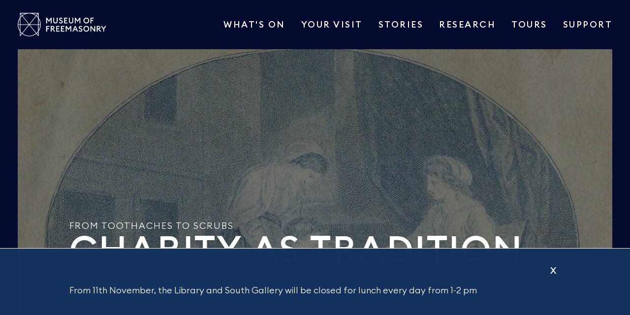

--- FILE ---
content_type: text/html; charset=UTF-8
request_url: https://museumfreemasonry.org.uk/index.php/blog/charity-tradition
body_size: 20564
content:

<!DOCTYPE html>
<html lang="en" dir="ltr" prefix="content: http://purl.org/rss/1.0/modules/content/  dc: http://purl.org/dc/terms/  foaf: http://xmlns.com/foaf/0.1/  og: http://ogp.me/ns#  rdfs: http://www.w3.org/2000/01/rdf-schema#  schema: http://schema.org/  sioc: http://rdfs.org/sioc/ns#  sioct: http://rdfs.org/sioc/types#  skos: http://www.w3.org/2004/02/skos/core#  xsd: http://www.w3.org/2001/XMLSchema# " class="no-js">
  <head>
    <meta charset="utf-8" />
<link rel="canonical" href="https://museumfreemasonry.org.uk/index.php/blog/charity-tradition" />
<meta name="robots" content="nosnippet" />
<link rel="shortlink" href="https://museumfreemasonry.org.uk/index.php/node/1231" />
<meta name="generator" content="Drupal 8 (https://www.drupal.org)" />
<link rel="image_src" href="/sites/default/files/images/museum-of-freemasonry-concert-ticket-charity-b1-2021-min.jpg" />
<meta name="original-source" content="https://museumfreemasonry.org.uk/sites/default/files/styles/banner_image/public/images/museum-of-freemasonry-concert-ticket-charity-b1-2021-min.jpg?itok=5V8tbhbR" />
<meta name="description" content="Along with integrity, respect and friendship, charity is an integral part of freemasonry and a fundamental principal in guiding the freemason on their personal journey. Part of the Museum’s role is caring for the records of all the freemasons’ charities that have come into being since the 18th century. Stored in our Archives at Freemasons’ Hall, the collection documents thousands of events, names and fragments of life stories that tell of hardship but also of support and resolution." />
<meta name="abstract" content="https://museumfreemasonry.org.uk/index.php/blog/charity-tradition" />
<meta property="og:site_name" content="Museum of Freemasonry" />
<meta property="og:url" content="https://museumfreemasonry.org.uk/index.php/blog/charity-tradition" />
<meta property="og:title" content="Charity as tradition" />
<meta property="og:description" content="Along with integrity, respect and friendship, charity is an integral part of freemasonry and a fundamental principal in guiding the freemason on their personal journey. Part of the Museum’s role is caring for the records of all the freemasons’ charities that have come into being since the 18th century. Stored in our Archives at Freemasons’ Hall, the collection documents thousands of events, names and fragments of life stories that tell of hardship but also of support and resolution." />
<meta property="og:image" content="https://museumfreemasonry.org.uk/sites/default/files/styles/banner_image/public/images/museum-of-freemasonry-concert-ticket-charity-b1-2021-min.jpg?itok=5V8tbhbR" />
<meta property="og:image:url" content="https://museumfreemasonry.org.uk/sites/default/files/styles/banner_image/public/images/museum-of-freemasonry-concert-ticket-charity-b1-2021-min.jpg?itok=5V8tbhbR" />
<meta property="og:image:type" content="image/jpeg" />
<meta property="og:image:width" content="1500" />
<meta property="og:image:height" content="998" />
<meta property="og:updated_time" content="2021-05-26T12:34:36+01:00" />
<meta name="twitter:card" content="summary" />
<meta name="twitter:site" content="@MuseumFreemason" />
<meta name="twitter:title" content="Charity as tradition | Museum of Freemasonry" />
<meta name="twitter:url" content="https://museumfreemasonry.org.uk/index.php/blog/charity-tradition" />
<meta name="twitter:image" content="https://museumfreemasonry.org.uk/sites/default/files/styles/banner_image/public/images/museum-of-freemasonry-concert-ticket-charity-b1-2021-min.jpg?itok=5V8tbhbR" />
<meta name="Generator" content="Drupal 9 (https://www.drupal.org)" />
<meta name="MobileOptimized" content="width" />
<meta name="HandheldFriendly" content="true" />
<meta name="viewport" content="width=device-width, initial-scale=1.0" />
<link rel="icon" href="/themes/pippip/favicon.ico" type="image/vnd.microsoft.icon" />
<script src="/sites/default/files/google_tag/primary/google_tag.script.js?t8e9b0" defer></script>

    <!-- Favicons -->
    <link rel="apple-touch-icon" sizes="180x180" href="/themes/pippip/apple-touch-icon.png">
    <link rel="icon" type="image/png" sizes="32x32" href="/themes/pippip/favicon-32x32.png">
    <link rel="icon" type="image/png" sizes="16x16" href="/themes/pippip/favicon-16x16.png">
    <link rel="manifest" href="/themes/pippip/site.webmanifest">
    <!-- End Favicons -->
    <meta name="theme-color" content="#000000">
    <meta http-equiv="x-ua-compatible" content="IE=edge" />
    <title>Charity as tradition | Museum of Freemasonry</title>
    <link rel="stylesheet" media="all" href="/sites/default/files/css/css_ORLX_nQQCDd1bUSF3MTlMW8lMBdBqaBpXaRd7SADWFw.css" />
<link rel="stylesheet" media="all" href="/sites/default/files/css/css_5jXNn0BG3wB4M7gPZ7QJY_k_TUSX07csLDyUdz7u0dQ.css" />
<link rel="stylesheet" media="print" href="/sites/default/files/css/css_47DEQpj8HBSa-_TImW-5JCeuQeRkm5NMpJWZG3hSuFU.css" />

    
  </head>

    <body id="top"  class="blog ct__blog-post template">
    <!--
    Start of A2M Tag: Please do not remove
    Activity name of this tag: Landing Page pixel
    URL of the webpage where the tag is expected to be placed: 
    This tag must be placed between the <body> and </body> tags, as close as possible to the opening tag.
    Creation Date: 03/11/2021
    -->
    <script type="text/javascript">
    var axel = Math.random() + "";
    var a = axel * 10000000000000;
    document.write('<iframe src="https://10539752.fls.doubleclick.net/activityi;src=10539752;type=invmedia;cat=landi0;dc_lat=;dc_rdid=;tag_for_child_directed_treatment=;tfua=;npa=;gdpr=${GDPR};gdpr_consent=${GDPR_CONSENT_755};ord=' + a + '?" width="1" height="1" frameborder="0" style="display:none"></iframe>');
    </script>
    <noscript>
    <iframe src="https://10539752.fls.doubleclick.net/activityi;src=10539752;type=invmedia;cat=landi0;dc_lat=;dc_rdid=;tag_for_child_directed_treatment=;tfua=;npa=;gdpr=${GDPR};gdpr_consent=${GDPR_CONSENT_755};ord=1?" width="1" height="1" frameborder="0" style="display:none"></iframe>
    </noscript>
    <!-- End of A2M Tag: Please do not remove -->
    
  <a href="#main-content" class="button button--expand button--fixed button--top button--skip" target="_self" >
    <span class="button__text">Skip to content</span>

          <span class="button__icon icon" aria-hidden="true"><svg width="15" height="24" viewBox="0 0 15 24" xmlns="http://www.w3.org/2000/svg"><path d="M7 21.883L.765 14.356 0 15l7.521 9L15 15l-.764-.645L8 21.884V0H7z"/></svg></span>
      </a>

    <noscript aria-hidden="true"><iframe src="https://www.googletagmanager.com/ns.html?id=GTM-P42CXR9" height="0" width="0" style="display:none;visibility:hidden"></iframe></noscript>
      <div class="dialog-off-canvas-main-canvas" data-off-canvas-main-canvas>
    
<header class="site-header" role="banner" id="navigation">
  <div class="site-header__inner">
    <div class="site-header__top">
      <a href="/" title="Museum of Freemasonry" rel="home" class="site-header__logo">
        <svg width="142" height="38" viewBox="0 0 142 38" xmlns="http://www.w3.org/2000/svg"><path d="M32.6 31.05v4.846l-2.137-2.648A18.772 18.772 0 0 0 32.6 31.05zM19.299 19.424H32.6v10.278a18 18 0 0 1-2.662 2.899l-10.64-13.177zm-.84 17.516c-4.095 0-7.863-1.432-10.859-3.823l10.869-13.48L29.324 33.11c-2.997 2.395-6.768 3.83-10.867 3.83zM6.982 32.607a17.979 17.979 0 0 1-2.67-2.906V19.424h13.325L6.983 32.607zm-2.67 3.304v-4.86c.655.793 1.374 1.53 2.147 2.204l-2.146 2.656zm0-27.604a17.93 17.93 0 0 1 2.812-3.024l10.51 13.3H4.315V8.308zm0-6.582l2.3 2.909a18.753 18.753 0 0 0-2.3 2.323V1.725zm8.528-.606a18.322 18.322 0 0 0-5.62 3.008L4.848 1.119h7.993zm4.346 0c.42-.03.843-.052 1.27-.052.428 0 .851.022 1.272.052a17.37 17.37 0 0 1 9.455 3.666L18.468 18.38 7.737 4.781a17.377 17.377 0 0 1 9.45-3.662zm14.886 0l-2.374 3.012a18.311 18.311 0 0 0-5.625-3.012h7.999zm.528 5.838a18.788 18.788 0 0 0-2.293-2.319L32.6 1.733v5.224zm0 11.627H19.3L29.794 5.287a17.927 17.927 0 0 1 2.806 3.02v10.277zm-29.113 0H.84a18.043 18.043 0 0 1 2.648-9.042v9.042zm0 9.881A18.041 18.041 0 0 1 .84 19.424h2.648v9.041zm29.939-9.041h2.647a18.049 18.049 0 0 1-2.647 9.042v-9.042zm0-9.883a18.045 18.045 0 0 1 2.647 9.043h-2.647V9.54zm-.65 27.854h.65V29.97a18.889 18.889 0 0 0 3.488-10.965c0-4.09-1.297-7.877-3.488-10.965V.28H3.488v7.76A18.885 18.885 0 0 0 0 19.004c0 4.09 1.296 7.877 3.488 10.964v7.427h.662l.164-.203 2.76-3.424c3.138 2.51 7.091 4.012 11.383 4.012 4.297 0 8.252-1.504 11.392-4.019l2.752 3.417.176.217zm63.189-22.759l2.969-4.102v6.485h1.477V7.973h-1.34l-3.118 4.28-3.106-4.28h-1.34v9.046h1.465V10.52l2.993 4.115zm-6.938-1.16V7.974h-1.465v5.53c0 1.414-.827 2.229-2.067 2.229-1.252 0-2.079-.815-2.079-2.23v-5.53h-1.465v5.505c0 2.255 1.453 3.695 3.544 3.695 2.067 0 3.532-1.44 3.532-3.695zm-14.64 3.543h5.347v-1.427H75.85v-2.447h3.131V11.72h-3.13V9.4h3.882V7.974h-5.348v9.046zm-8.354-1.478c.538.968 1.728 1.63 3.168 1.63 1.741 0 2.968-1.031 2.968-2.611.013-1.35-.776-2.153-2.091-2.65l-.902-.344c-.915-.344-1.353-.637-1.353-1.3 0-.65.652-1.045 1.403-1.045.689 0 1.24.306 1.69.841l1.015-1.006c-.651-.79-1.59-1.236-2.693-1.236-1.653 0-2.893.968-2.893 2.548 0 1.236.69 2.026 2.104 2.548l.977.357c.852.318 1.265.739 1.265 1.376 0 .675-.613 1.121-1.44 1.121-.864 0-1.603-.433-2.066-1.16l-1.152.93zm-2.017-2.064V7.973H62.55v5.53c0 1.414-.826 2.229-2.066 2.229-1.252 0-2.079-.815-2.079-2.23v-5.53H56.94v5.505c0 2.255 1.452 3.695 3.544 3.695 2.066 0 3.532-1.44 3.532-3.695zm-13.952 1.16l2.968-4.103v6.485h1.478V7.973h-1.34l-3.119 4.28-3.106-4.28h-1.34v9.046h1.466V10.52l2.993 4.115zm47.504 14.147c.54.968 1.729 1.631 3.17 1.631 1.74 0 2.968-1.032 2.968-2.612.012-1.35-.777-2.153-2.092-2.65l-.902-.344c-.914-.344-1.353-.637-1.353-1.3 0-.65.652-1.044 1.403-1.044.69 0 1.24.305 1.691.84l1.015-1.006c-.652-.79-1.591-1.236-2.693-1.236-1.653 0-2.893.968-2.893 2.548 0 1.236.688 2.026 2.104 2.548l.977.357c.851.318 1.265.74 1.265 1.376 0 .676-.614 1.122-1.44 1.122-.865 0-1.603-.434-2.067-1.16l-1.153.93zm-6.838-2.217l1.428-3.35 1.428 3.35H90.73zm-3.08 3.695h1.515l1.002-2.37h3.982l1.015 2.37h1.528l-3.883-9.046h-1.277l-3.883 9.046zm-6.213-2.383l2.968-4.102v6.485h1.478v-9.046h-1.34l-3.118 4.28-3.107-4.28h-1.34v9.046h1.466v-6.498l2.993 4.115zm-12.124 2.383h5.349v-1.427h-3.883V26.39h3.13v-1.427h-3.13v-2.319h3.883v-1.427h-5.349v9.046zm-7.664 0h5.348v-1.427h-3.883V26.39h3.131v-1.427h-3.13v-2.319h3.882v-1.427h-5.348v9.046zm-7.24-5.275v-2.395h1.566c.864 0 1.403.42 1.403 1.198 0 .777-.539 1.197-1.403 1.197H54.41zm-1.465 5.275h1.466v-3.975h.664l3.256 3.975h1.804l-3.307-4.064c1.277-.306 2.016-1.134 2.016-2.408 0-1.49-1.039-2.574-2.692-2.574h-3.207v9.046zm-7.339 0h1.466v-3.873h3.005v-1.414h-3.005v-2.332h3.82v-1.427h-5.286v9.046zm91.403 0h1.465v-3.81l3.381-5.236h-1.728l-2.392 3.746-2.38-3.746h-1.716l3.37 5.224v3.822zm-8.83-5.275v-2.395h1.566c.863 0 1.402.42 1.402 1.198 0 .777-.539 1.197-1.402 1.197h-1.566zm-1.465 5.275h1.465v-3.975h.664l3.256 3.975h1.803l-3.306-4.064c1.278-.306 2.016-1.134 2.016-2.408 0-1.49-1.039-2.574-2.692-2.574h-3.206v9.046zm-2.455 0v-9.046h-1.478v6.485l-4.997-6.485h-1.278v9.046h1.465v-6.51l5.01 6.51h1.278zm-17.421-4.523c0-1.796 1.352-3.237 3.118-3.237 1.754 0 3.106 1.44 3.106 3.237 0 1.797-1.352 3.236-3.106 3.236-1.766 0-3.118-1.44-3.118-3.236zm7.714 0c0-2.612-2.053-4.676-4.596-4.676-2.555 0-4.596 2.064-4.596 4.676s2.041 4.676 4.596 4.676c2.543 0 4.596-2.064 4.596-4.676zm2.004-8.72h1.466v-3.874h3.005v-1.414h-3.005V9.4h3.82V7.973h-5.286v9.046zm-9.718-4.523c0-1.797 1.352-3.237 3.118-3.237 1.754 0 3.106 1.44 3.106 3.237 0 1.796-1.352 3.236-3.106 3.236-1.766 0-3.118-1.44-3.118-3.236zm7.715 0c0-2.612-2.054-4.676-4.597-4.676-2.555 0-4.596 2.064-4.596 4.676s2.041 4.676 4.596 4.676c2.543 0 4.597-2.064 4.597-4.676z" fill="#FFF" fill-rule="evenodd"/></svg>
      </a>

      <!--<a href="#search" class="site-header__search">
              </a>-->

      <a href="#navigation" class="site-header__toggle">
        <span class="site-header__lines">Toggle Navigation</span>
      </a>
    </div>

        <nav class="site-nav" role="navigation">
  
              <ul class="menu">
                    <li class="menu-item">
        <a href="/whats-on" data-drupal-link-system-path="node/36">What&#039;s On</a>
              </li>
                <li class="menu-item">
        <a href="/your-visit" data-drupal-link-system-path="node/336">Your visit</a>
              </li>
                <li class="menu-item">
        <a href="/stories" data-drupal-link-system-path="node/996">Stories</a>
              </li>
                <li class="menu-item menu-item--collapsed">
        <a href="/research" data-drupal-link-system-path="node/191">Research</a>
              </li>
                <li class="menu-item">
        <a href="/tour-freemasons-hall-london" data-drupal-link-system-path="node/1076">Tours</a>
              </li>
                <li class="menu-item">
        <a href="/support" data-drupal-link-system-path="node/401">Support</a>
              </li>
        </ul>
  



  
  </nav>


  </div>
</header>

<div class="wrapper wrapper--main">
	
  <main role="main">
        	
    
        	    <div data-drupal-messages-fallback class="hidden"></div>  
  
  
      
<div class="banner module module--banner lazy__container">
  <div class="container">
    <div class="banner__inner">
      <div class="banner__content">
                  <span class="banner__pretitle">From toothaches to scrubs</span>
        
                  <h1 class="banner__title">Charity as tradition</h1>
        
        
        

          <a href="#main-content" class="scroll banner__scroll">
    <span class="scroll__icon icon"><svg width="15" height="24" viewBox="0 0 15 24" xmlns="http://www.w3.org/2000/svg"><path d="M7 21.883L.765 14.356 0 15l7.521 9L15 15l-.764-.645L8 21.884V0H7z"/></svg></span>
    <span class="scroll__text">scroll</span>
  </a>
      </div>

      
                                              
        <div class="banner__media">
          <picture>
            <source media="(min-width: 115.5em)" data-srcset="https://museumfreemasonry.org.uk/sites/default/files/styles/banner_image/public/images/museum-of-freemasonry-concert-ticket-charity-b1-2021-min.jpg?itok=5V8tbhbR">
            <source media="(min-width: 79.6875em)" data-srcset="https://museumfreemasonry.org.uk/sites/default/files/styles/banner_image_lg/public/images/museum-of-freemasonry-concert-ticket-charity-b1-2021-min.jpg?itok=jWI0-JfI">
            <source media="(min-width: 43.125em)" data-srcset="https://museumfreemasonry.org.uk/sites/default/files/styles/banner_image_md/public/images/museum-of-freemasonry-concert-ticket-charity-b1-2021-min.jpg?itok=ZzUzc2_N">
            <img data-src="https://museumfreemasonry.org.uk/sites/default/files/styles/banner_image_sm/public/images/museum-of-freemasonry-concert-ticket-charity-b1-2021-min.jpg?itok=IaMFetDN" alt="Concert ticket for School for Girls charity (1798) ©Museum of Freemasonry" class="banner__img lazy__img lazy__img--container">
          </picture>

          <noscript>
            <picture>
              <source media="(min-width: 115.5em)" srcset="https://museumfreemasonry.org.uk/sites/default/files/styles/banner_image/public/images/museum-of-freemasonry-concert-ticket-charity-b1-2021-min.jpg?itok=5V8tbhbR">
              <source media="(min-width: 79.6875em)" srcset="https://museumfreemasonry.org.uk/sites/default/files/styles/banner_image_lg/public/images/museum-of-freemasonry-concert-ticket-charity-b1-2021-min.jpg?itok=jWI0-JfI">
              <source media="(min-width: 43.125em)" srcset="https://museumfreemasonry.org.uk/sites/default/files/styles/banner_image_md/public/images/museum-of-freemasonry-concert-ticket-charity-b1-2021-min.jpg?itok=ZzUzc2_N">
              <img srcset="https://museumfreemasonry.org.uk/sites/default/files/styles/banner_image_sm/public/images/museum-of-freemasonry-concert-ticket-charity-b1-2021-min.jpg?itok=IaMFetDN" alt="Concert ticket for School for Girls charity (1798) ©Museum of Freemasonry" class="banner__img">
            </picture>
          </noscript>
        </div>
        
          </div>
  </div>
</div>

    <div class="wrapper wrapper--content" id="main-content">
      <div class="columns module module--columns">
        <div class="container">
          <div class="columns__items">
            <div class="columns__item columns__item--sidebar">
              <aside class="sidebar module module--sidebar">
                <h3 class="sidebar__title">Explore the Blog</h3>

                <nav class="sidebar__nav">
                  <div class="menu">
                      <div class="form ">
  <form action="/index.php/blog/charity-tradition" method="get" id="views-exposed-form-blog-listing-block-1" accept-charset="UTF-8">
  <div class="form__item js-form-item form-item js-form-type-select form-type-select js-form-item-topic form-item-topic">
      <label for="edit-topic" class="form__label">Topic</label>
        <input type="hidden" name="topic" value="All" />
<div class="bef-links">
                  <div><a href="https://museumfreemasonry.org.uk/blog/topic/All">- See Everything -</a></div>

                    <div><a href="https://museumfreemasonry.org.uk/blog/topic/1">Collection</a></div>

                    <div><a href="https://museumfreemasonry.org.uk/blog/topic/11">Exhibition</a></div>

                    <div><a href="https://museumfreemasonry.org.uk/blog/topic/16">Research</a></div>

                    <div><a href="https://museumfreemasonry.org.uk/blog/topic/51">Learn</a></div>

                    <div><a href="https://museumfreemasonry.org.uk/blog/topic/6">Event</a></div>

      </div>

        </div>
<div data-drupal-selector="edit-actions" class="form-actions js-form-wrapper form-wrapper" id="edit-actions--2"><input data-drupal-selector="edit-submit-blog-listing" type="submit" id="edit-submit-blog-listing" value="Apply" class="button js-form-submit form-submit form__field form__field--submit" />
</div>

</form>

</div>

                  </div>
                </nav>
              </aside>
            </div>

            <div class="columns__item columns__item--main">
              <div class="text-block  module module--text-block">
  <div class="text-block__container">
    <div class="text-block__inner">
      
      <div class="text-block__content editor editor--main">
        <p>Along with integrity, respect and friendship, charity is an integral part of freemasonry and a fundamental principal in guiding the freemason on their personal journey. Part of the Museum’s role is caring for the records of all the freemasons’ charities that have come into being since the 18th century. Stored in our Archives at Freemasons’ Hall, the collection documents thousands of events, names and fragments of life stories that tell of hardship but also of support and resolution.</p>
<p>In all those pages there are families affected by personal traumas, like illness or the death of a parent. There are those affected by professional disaster through accident or unfortunate circumstance. There are those affected by broader incidents, like the<a href="/blog/tale-titanic-twins"> </a><a href="/whats-on/treasures">Parkinson Hill girls</a> who were admitted to the Royal Masonic School for Girls following the loss of their father Henry, on the<em> Titanic</em> in 1912.</p>

      </div>
    </div>
  </div>
</div>

                                <div class="image-block module module--image-block lazy__container">
    
    <figure class="image-block__media">
            
                            
      <picture>
        <source media="(min-width: 43.125em)" data-srcset="https://museumfreemasonry.org.uk/sites/default/files/styles/gallery_md/public/images/museum-of-freemasonry-generous-dentist-procession-int-b1-2021-min.jpg?itok=nErE3lLo">
        <img data-src="https://museumfreemasonry.org.uk/sites/default/files/styles/banner_image_sm/public/images/museum-of-freemasonry-generous-dentist-procession-int-b1-2021-min.jpg?itok=cwbOKAPq" alt="" class="image-block__img lazy__img lazy__img--container" title="">
      </picture>

      <noscript>
        <picture>
          <source media="(min-width: 43.125em)" srcset="https://museumfreemasonry.org.uk/sites/default/files/styles/gallery_md/public/images/museum-of-freemasonry-generous-dentist-procession-int-b1-2021-min.jpg?itok=nErE3lLo">
          <img srcset="https://museumfreemasonry.org.uk/sites/default/files/styles/banner_image_sm/public/images/museum-of-freemasonry-generous-dentist-procession-int-b1-2021-min.jpg?itok=cwbOKAPq" alt="" class="image-block__img" title="">
        </picture>
      </noscript>

              <figcaption class="image-block__caption">
            <span class="image-credit image-block__credit" title="Image Accreditation" tabindex="0">
    <span class="image-credit__text">Bartholomew Ruspini leading school children, Freemasons&#039; Hall, 1802 ©Museum of Freemasonry, London</span>
    <span class="icon image-credit__icon"><svg width="44" height="44" viewBox="0 0 44 44" xmlns="http://www.w3.org/2000/svg"><g fill="#FFF"><path d="M22 .5C10.127.5.5 10.127.5 22S10.127 43.5 22 43.5 43.5 33.873 43.5 22 33.873.5 22 .5zm0 1c11.321 0 20.5 9.179 20.5 20.5S33.321 42.5 22 42.5 1.5 33.321 1.5 22 10.679 1.5 22 1.5z"/><path d="M18.442 29.017c.987-3.13 2.856-6.88 3.187-7.829.478-1.377-.37-1.988-3.045.366l-.595-1.12c3.052-3.32 9.336-4.07 7.198 1.072-1.335 3.212-2.291 5.38-2.837 7.053-.796 2.438 1.214 1.449 3.183-.37.268.438.355.58.623 1.084-4.371 4.162-9.224 4.529-7.714-.256zm8.298-14.295c-.93.793-2.31.775-3.081-.039-.772-.813-.642-2.114.287-2.906.931-.793 2.31-.774 3.082.038.768.816.642 2.116-.287 2.907z"/></g></svg></span>
  </span>
              </figcaption>
    </figure>
  </div>
  <div class="text-block  module module--text-block">
  <div class="text-block__container">
    <div class="text-block__inner">
      
      <div class="text-block__content editor editor--main">
        <p>It was through caring for these records that our Archivist and Records Manager Susan Snell was inspired to curate the exhibition <em><a href="/whats-on/generous-dentist-bartholomew-ruspini">Generous Dentist: Bartholomew Ruspini</a></em>.  An Italian dentist who settled in England in the 1750s, Ruspini set about transforming professional dental care through his developments and inventions. He was initiated into freemasonry and joined several lodges. We can’t be sure if Ruspini's philanthropy was evident before his initiation, but we do know that once a freemason it certainly bloomed. We also know that while he was giving free dental care to London’s poor, he was also busy organising charity on a large scale within the ranks of the Grand Lodge.</p>
<p>Ruspini established a school for girls that housed and educated the daughters of freemasons who had fallen on hard times. Being the smart marketer, he secured Royal patronage thanks to his close relationship with the Prince of Wales, then the Grand Master, whom he had previously saved the life of thanks to a dental styptic. The Duke and Duchess of Cumberland also added their support and so the Royal Cumberland School for Girls came into being in 1788.</p>
<p>To fund the School, Ruspini arranged for ticketed musical performances to take place. The concerts raised proceeds from other freemasons and those well-to-do types whose teeth Ruspini had been mending. This regular activity set the tone for what is today referred to as a festival, when freemasons up and down the country raise funds for deserving causes.</p>

      </div>
    </div>
  </div>
</div>
  <div class="gallery module module--gallery">
    
    <div class="gallery__items">
                          
    <div class="gallery__item lazy__container">
      <a class="gallery__link" href="/sites/default/files/galleries/museum-of-freemasonry-festival-jewel-01-b1-2021.jpg" title="East Lancashire RMBI Festival, festival jewel"  target="_blank" data-at-1100="https://museumfreemasonry.org.uk/sites/default/files/styles/gallery_md/public/galleries/museum-of-freemasonry-festival-jewel-01-b1-2021.jpg?itok=uJDMkt5_" data-at-1500="https://museumfreemasonry.org.uk/sites/default/files/styles/gallery_lg/public/galleries/museum-of-freemasonry-festival-jewel-01-b1-2021.jpg?itok=yXh0zkCL" data-at-1848="https://museumfreemasonry.org.uk/sites/default/files/styles/gallery_xl/public/galleries/museum-of-freemasonry-festival-jewel-01-b1-2021.jpg?itok=MQwHtwVJ" data-title="">
        <img class="gallery__img lazy__img lazy__img--container" data-src="https://museumfreemasonry.org.uk/sites/default/files/styles/banner_image_sm/public/galleries/museum-of-freemasonry-festival-jewel-01-b1-2021.jpg?itok=IwpMZPIJ" alt="East Lancashire RMBI Festival, festival jewel">
      </a>
    </div>
                    
    <div class="gallery__item lazy__container">
      <a class="gallery__link" href="/sites/default/files/galleries/museum-of-freemasonry-festival-jewel-02-b1-2021.jpg" title="Herefordshire Masonic Samaritan Fund Festival, festival jewel"  target="_blank" data-at-1100="https://museumfreemasonry.org.uk/sites/default/files/styles/gallery_md/public/galleries/museum-of-freemasonry-festival-jewel-02-b1-2021.jpg?itok=CeNk4qWE" data-at-1500="https://museumfreemasonry.org.uk/sites/default/files/styles/gallery_lg/public/galleries/museum-of-freemasonry-festival-jewel-02-b1-2021.jpg?itok=yqdB6rgg" data-at-1848="https://museumfreemasonry.org.uk/sites/default/files/styles/gallery_xl/public/galleries/museum-of-freemasonry-festival-jewel-02-b1-2021.jpg?itok=9WLm92zq" data-title="">
        <img class="gallery__img lazy__img lazy__img--container" data-src="https://museumfreemasonry.org.uk/sites/default/files/styles/banner_image_sm/public/galleries/museum-of-freemasonry-festival-jewel-02-b1-2021.jpg?itok=ex1CtyEU" alt="Herefordshire Masonic Samaritan Fund Festival, festival jewel">
      </a>
    </div>
                    
    <div class="gallery__item lazy__container">
      <a class="gallery__link" href="/sites/default/files/galleries/museum-of-freemasonry-festival-jewel-03-b1-2021.jpg" title="Herefordshire Royal Masonic Trust for Girls and Boys Festival, festival Steward jewel"  target="_blank" data-at-1100="https://museumfreemasonry.org.uk/sites/default/files/styles/gallery_md/public/galleries/museum-of-freemasonry-festival-jewel-03-b1-2021.jpg?itok=FJTPYozq" data-at-1500="https://museumfreemasonry.org.uk/sites/default/files/styles/gallery_lg/public/galleries/museum-of-freemasonry-festival-jewel-03-b1-2021.jpg?itok=GRTVH782" data-at-1848="https://museumfreemasonry.org.uk/sites/default/files/styles/gallery_xl/public/galleries/museum-of-freemasonry-festival-jewel-03-b1-2021.jpg?itok=tZk4dty8" data-title="">
        <img class="gallery__img lazy__img lazy__img--container" data-src="https://museumfreemasonry.org.uk/sites/default/files/styles/banner_image_sm/public/galleries/museum-of-freemasonry-festival-jewel-03-b1-2021.jpg?itok=cXhuCxOe" alt="Herefordshire Royal Masonic Trust for Girls and Boys Festival, festival Steward jewel">
      </a>
    </div>
                    
    <div class="gallery__item lazy__container">
      <a class="gallery__link" href="/sites/default/files/galleries/pgl_covid_19_newsletter_14_aej-5_1.jpg" title="Provincial Grand Lodge Yorkshire North and East Ridings: Scrubs donated to Martin House Hospice"  target="_blank" data-at-1100="https://museumfreemasonry.org.uk/sites/default/files/styles/gallery_md/public/galleries/pgl_covid_19_newsletter_14_aej-5_1.jpg?itok=dYJDW6Wh" data-at-1500="https://museumfreemasonry.org.uk/sites/default/files/styles/gallery_lg/public/galleries/pgl_covid_19_newsletter_14_aej-5_1.jpg?itok=rCrM9Blh" data-at-1848="https://museumfreemasonry.org.uk/sites/default/files/styles/gallery_xl/public/galleries/pgl_covid_19_newsletter_14_aej-5_1.jpg?itok=GG6CIDQi" data-title="">
        <img class="gallery__img lazy__img lazy__img--container" data-src="https://museumfreemasonry.org.uk/sites/default/files/styles/banner_image_sm/public/galleries/pgl_covid_19_newsletter_14_aej-5_1.jpg?itok=Ax4hGuwO" alt="Provincial Grand Lodge Yorkshire North and East Ridings: Scrubs donated to Martin House Hospice">
      </a>
    </div>
                    
    <div class="gallery__item lazy__container">
      <a class="gallery__link" href="/sites/default/files/galleries/provincial-newsletter-issue-2-9_1.jpg" title="Provincial Grand Lodge Cornwall: MCF grant to Hayle Community Kitchen"  target="_blank" data-at-1100="https://museumfreemasonry.org.uk/sites/default/files/styles/gallery_md/public/galleries/provincial-newsletter-issue-2-9_1.jpg?itok=ZuIpsiza" data-at-1500="https://museumfreemasonry.org.uk/sites/default/files/styles/gallery_lg/public/galleries/provincial-newsletter-issue-2-9_1.jpg?itok=NDifwctl" data-at-1848="https://museumfreemasonry.org.uk/sites/default/files/styles/gallery_xl/public/galleries/provincial-newsletter-issue-2-9_1.jpg?itok=vGADgYpZ" data-title="">
        <img class="gallery__img lazy__img lazy__img--container" data-src="https://museumfreemasonry.org.uk/sites/default/files/styles/banner_image_sm/public/galleries/provincial-newsletter-issue-2-9_1.jpg?itok=JP7CXGt4" alt="Provincial Grand Lodge Cornwall: MCF grant to Hayle Community Kitchen">
      </a>
    </div>
                    
    <div class="gallery__item lazy__container">
      <a class="gallery__link" href="/sites/default/files/galleries/ydalaithcovidedition-5_0.jpg" title="Provincial Grand Lodge South Wales: 75 volunteer drivers for meals and supplies"  target="_blank" data-at-1100="https://museumfreemasonry.org.uk/sites/default/files/styles/gallery_md/public/galleries/ydalaithcovidedition-5_0.jpg?itok=L8l_x5KZ" data-at-1500="https://museumfreemasonry.org.uk/sites/default/files/styles/gallery_lg/public/galleries/ydalaithcovidedition-5_0.jpg?itok=9-pR5_-V" data-at-1848="https://museumfreemasonry.org.uk/sites/default/files/styles/gallery_xl/public/galleries/ydalaithcovidedition-5_0.jpg?itok=NZY_E97H" data-title="">
        <img class="gallery__img lazy__img lazy__img--container" data-src="https://museumfreemasonry.org.uk/sites/default/files/styles/banner_image_sm/public/galleries/ydalaithcovidedition-5_0.jpg?itok=3qEdjOXb" alt="Provincial Grand Lodge South Wales: 75 volunteer drivers for meals and supplies">
      </a>
    </div>

    </div>
  </div>
  <div class="text-block  module module--text-block">
  <div class="text-block__container">
    <div class="text-block__inner">
      
      <div class="text-block__content editor editor--main">
        <p>The annual charity festival can been as the manifestation of freemasons’ dedication to actively supporting the communities and institutions they hold dear. It’s a hugely successful collective endeavour that brings pride to lodge and province alike. Freemasons take it very serious because the outcome supports vital services locally and nationally. People’s lives are directly affected by the funds raised by a festival. And it isn’t restricted to freemasons either: many good causes from the wider community are supported, from children’s educational programmes to emergency services to delivering training to young people.</p>
<p>In 2021, the <a href="https://www.ugle.org.uk/about-us/annual-report" target="_blank">United Grand Lodge of England published its first ever annual report</a> for the previous year. Given that 2020 was the year of the coronavirus pandemic resulting in several national lockdowns, there are two striking figures: through their activities the freemasons of the UK managed to raise £42,000,000 and gave an estimated 18.5 million hours of their time in social and civic volunteering.</p>
<p>While Ruspini was helping Londoners and their children by delivering care in the form of tooth powder and styptics, not only relieving pain but helping prevent the cause, we can be sure of his pride had he seen his brothers’ response to 2020. In a similar tradition, several causes that have a real impact on people’s daily lives were focused on during the COVID-19 crisis including homelessness, domestic violence and young carers. Everything from rescue and rehoming, to retraining and relief was built in to the initiatives undertaken by provinces across the UK.</p>
<p>Much of this support is managed and distributed through the <a href="https://mcf.org.uk/" target="_blank">Masonic Charitable Foundation</a>, also based in Freemasons’ Hall, London. MCF has a lineage worth mentioning, as it is comprised of several charitable bodies that were brought together in 2016. One of those charities was the Royal Masonic Trust for Girls and Boys, the descendant organisation of Ruspini’s initial School for Girls.</p>
<p>So here we have a full circle all within the freemasons’ square. As we avail of the coronavirus vaccinations in 2021, it isn’t just a moment to reflect on past struggles, but also a moment to reflect on the long and distinguished history of charity as a tradition for the freemason.</p>

      </div>
    </div>
  </div>
</div>

              
                          </div>
          </div>
        </div>
      </div>

                <section class="collection collection--blue collection--3 collection--center module module--collection">
    <div class="container">
      <div class="collection__inner">
                  <div class="collection__heading">
            <h3 class="collection__title">You might also like</h3>
          </div>
        
        <div class="collection__items">
          
    
        
          
    
<div class="card card--landscape">
  <a href="/index.php/whats-on/generous-dentist-bartholomew-ruspini" class="card__link lazy__container">
           
  
            
  <img class="lazy__img lazy__img--container" data-src="https://museumfreemasonry.org.uk/sites/default/files/styles/teaser_thumb/public/images/museum-of-freemasonry-ruspini-b1-2021-min_0.jpg?itok=ZDEmUXP-" alt="Bartholomew Ruspini ©Museum of Freemasonry, London" />

  <noscript>
    <img src="https://museumfreemasonry.org.uk/sites/default/files/styles/teaser_thumb/public/images/museum-of-freemasonry-ruspini-b1-2021-min_0.jpg?itok=ZDEmUXP-" alt="Bartholomew Ruspini ©Museum of Freemasonry, London" />
  </noscript>

      </a>

  <div class="card__content">
          <span class="card__pretitle"><a href="/index.php/taxonomy/term/31" hreflang="en">Exhibition</a></span>
    
    <h4 class="card__title">
      <a href="/index.php/whats-on/generous-dentist-bartholomew-ruspini">
        Generous Dentist: Bartholomew Ruspini
      </a>
    </h4>

    
          <span class="card__meta">
                  <span class="card__meta-item">Free</span>
                  <span class="card__meta-item">17 May - 07 Feb 2022</span>
              </span>
      </div>

  
</div>
  

  
  
  
  
      
<div class="card card--landscape">
  <a href="/stories/nurses-and-queens" class="card__link lazy__container">
           
  
            
  <img class="lazy__img lazy__img--container" data-src="https://museumfreemasonry.org.uk/sites/default/files/styles/teaser_thumb/public/2019-11/museum-of-freemasonry-rmh-ravenscourt-nurse-b1-2019-min_0.jpg?itok=fdN-TDUs" alt="Student nurses at The Royal Masonic Hospital ©Museum of Freemasonry, London" />

  <noscript>
    <img src="https://museumfreemasonry.org.uk/sites/default/files/styles/teaser_thumb/public/2019-11/museum-of-freemasonry-rmh-ravenscourt-nurse-b1-2019-min_0.jpg?itok=fdN-TDUs" alt="Student nurses at The Royal Masonic Hospital ©Museum of Freemasonry, London" />
  </noscript>

      </a>

  <div class="card__content">
    
    <h4 class="card__title">
      <a href="/stories/nurses-and-queens">
        Nurses and Queens
      </a>
    </h4>

    
      </div>

  
</div>
  
  
      
<div class="card card--landscape">
  <a href="/what-freemasonry" class="card__link lazy__container">
           
  
            
  <img class="lazy__img lazy__img--container" data-src="https://museumfreemasonry.org.uk/sites/default/files/styles/teaser_thumb/public/images/museum-of-freemasonry-what-is-freemasonry-banner1-2019-min.jpg?itok=kjC4Mk8P" alt="Detail from ‘A Meeting of the Free Masons for the Admission of Masters’ by Thomas Palser (1812) ©Museum of Freemasonry" />

  <noscript>
    <img src="https://museumfreemasonry.org.uk/sites/default/files/styles/teaser_thumb/public/images/museum-of-freemasonry-what-is-freemasonry-banner1-2019-min.jpg?itok=kjC4Mk8P" alt="Detail from ‘A Meeting of the Free Masons for the Admission of Masters’ by Thomas Palser (1812) ©Museum of Freemasonry" />
  </noscript>

      </a>

  <div class="card__content">
    
    <h4 class="card__title">
      <a href="/what-freemasonry">
        What is freemasonry?
      </a>
    </h4>

          <p class="card__desc"></p>
    
      </div>

  
</div>
  
  
  
  
        </div>
      </div>
    </div>
  </section>

          </div>
  


      </main>
</div>

<div class="site-footer" role="contentinfo">
  <div class="container">
    <div class="site-footer__inner">
      <div class="site-footer__row site-footer__row--spacing">
        <div class="site-footer__cell site-footer__cell--wide">
          <a href="#" class="site-footer__link">
            <img src="/themes/pippip/dist/svg/mof.svg" alt="Museum of Freemasonry" class="site-footer__img site-footer__img--logo">
          </a>
        </div>

        <div class="site-footer__cell editor editor--narrow">
          <div class="block block--block-content block--block-contentd13baecd-00e2-4de1-8057-249104f7d387 block__">
  
    

      <p>Freemasons' Hall, 60 Great Queen Street<br />
<a href="https://www.google.com/maps/place/Museum+of+Freemasonry/@51.5151464,-0.1231506,17z/data=!3m1!4b1!4m5!3m4!1s0x48761b34d2519a7f:0xce95b1387074a769!8m2!3d51.5151431!4d-0.1209619">London WC2B 5AZ</a></p>
<p><a href="tel:00442073959257" title="+44 (0)20 7395 9257">+44 (0)20 7395 9257</a><br />
<a href="mailto:contact@museumfreemasonry.org.uk">Email us</a><br />
 #MuseumFreemasonry</p>

  </div>
        </div>

        <div class="site-footer__cell site-footer__cell--last site-footer__cell--position">
          <a href="#" class="site-footer__link">
            <img src="/themes/pippip/dist/svg/mof-icon.svg" alt="Museum of Freemasonry - Symbol" class="site-footer__img site-footer__img--icon">
          </a>
        </div>
      </div>

      <div class="site-footer__row site-footer__row--spacing">
          <div class="site-footer__cell site-footer__cell--wide editor editor--narrow">
            <div class="block block--block-content block--block-content1b5ca9b3-eda2-4388-97bb-3dbb87f6766f block__">
  
    

      <h3>FREE ENTRY</h3>
<p><strong>Open:</strong></p>
<p>10:00 – 17:00 Tuesday – Saturday</p>
<p>Library and South Gallery closed 1-2pm daily and all day Saturday</p>

  </div>
          </div>

          <div class="site-footer__cell editor editor--narrow">
            <div class="block block--block-content block--block-content0add2adc-6c20-4e03-9013-5eaf52b36190 block__">
  
    

      <p><strong>Closed:</strong></p>
<p>Mondays (except private tours)<br />
Public holidays<br />
24th December 2025 – 2nd January 2026 (Christmas &amp; New Year)</p>

  </div>
          </div>

          <div class="site-footer__cell site-footer__cell--last site-footer__cell--center">
            
              <ul class="menu">
                    <li class="menu-item">
        <a href="/accessibility" data-drupal-link-system-path="node/326">Accessibility</a>
              </li>
        </ul>
  


          </div>
      </div>

      <div class="site-footer__row site-footer__row--bottom">
          <div class="site-footer__cell site-footer__cell--wide editor editor--narrow">
            <h3>Newsletter</h3>

            <p>The latest news straight to your inbox</p>
          </div>

          
  <a href="/sign-up" class="button button--expand button--white site-footer__button" target="_self" >
    <span class="button__text">Sign up Now</span>

          <span class="button__icon icon" aria-hidden="true"><svg width="24" height="15" viewBox="0 0 24 15" xmlns="http://www.w3.org/2000/svg"><path d="M21.883 7L14.356.765 15 0l9 7.521L15 15l-.645-.764L21.884 8H0V7z" fill-rule="evenodd"/></svg></span>
      </a>

              <div class="social site-footer__social social--white">
                    <a class="social__item" target="_blank" href="https://www.facebook.com/museumfreemasonry" title="Facebook" rel="noopener">
                <span class="icon social__icon"><svg width="8" height="16" viewBox="0 0 8 16" xmlns="http://www.w3.org/2000/svg"><path d="M2 5.333H0V8h2v8h3.333V8h2.428L8 5.333H5.333V4.222c0-.637.128-.889.744-.889H8V0H5.461C3.064 0 2 1.055 2 3.077v2.256zM7 1v1.333h-.923c-1.203 0-1.744.708-1.744 1.889v2.111h2.574L6.847 7H4.333v8H3V7H1v-.667h2V3.077C3 1.587 3.643 1 5.461 1H7z" fill="#FFF"/></svg></span>
            </a>
                    <a class="social__item" target="_blank" href="https://twitter.com/museumfreemason" title="Twitter" rel="noopener">
                <span class="icon social__icon"><svg width="22" height="18" viewBox="0 0 22 18" xmlns="http://www.w3.org/2000/svg"><path d="M19.465 5.508c0 6.375-5.03 11.992-12.175 11.992-2.353 0-4.61-.663-6.557-1.891-.45-.284-.204-.98.324-.92.304.035.611.053.922.053a7.84 7.84 0 0 0 3.754-.949 4.58 4.58 0 0 1-2.966-2.93.5.5 0 0 1 .289-.62 4.516 4.516 0 0 1-1.753-3.564v-.071a.5.5 0 0 1 .738-.421 4.486 4.486 0 0 1-.08-4.702.5.5 0 0 1 .816-.065 11.202 11.202 0 0 0 7.482 3.992 4.58 4.58 0 0 1-.015-.373C10.244 2.53 12.307.5 14.847.5c1.19 0 2.31.448 3.155 1.23a7.78 7.78 0 0 0 2.194-.867.5.5 0 0 1 .727.587c-.136.418-.332.81-.58 1.167.155-.056.307-.116.457-.182.459-.2.895.324.614.738a8.715 8.715 0 0 1-1.952 2.06c.002.088.003.18.003.275zM7.29 16.5c6.566 0 11.175-5.146 11.175-10.992 0-.179-.004-.342-.012-.497a.5.5 0 0 1 .21-.433c.293-.208.571-.436.832-.682a8.916 8.916 0 0 1-.794.13c-.537.063-.778-.653-.312-.928a3.61 3.61 0 0 0 .845-.687 8.75 8.75 0 0 1-1.297.355.5.5 0 0 1-.457-.146 3.63 3.63 0 0 0-2.633-1.12c-1.992 0-3.603 1.586-3.603 3.539 0 .275.031.546.093.804a.5.5 0 0 1-.511.615 12.217 12.217 0 0 1-8.303-3.816 3.481 3.481 0 0 0-.187 1.128 3.52 3.52 0 0 0 1.601 2.945c.421.277.213.933-.29.917a4.657 4.657 0 0 1-1.266-.216 3.577 3.577 0 0 0 2.81 2.732c.52.103.545.835.034.973a4.633 4.633 0 0 1-1.174.159 3.621 3.621 0 0 0 3.033 1.733.5.5 0 0 1 .296.896 8.792 8.792 0 0 1-4.33 1.77c1.33.537 2.764.821 4.24.821z" fill="#FFF"/></svg></span>
            </a>
                    <a class="social__item" target="_blank" href="https://www.instagram.com/museumfreemasonry" title="Instagram" rel="noopener">
                <span class="icon social__icon"><svg width="16" height="16" viewBox="0 0 16 16" xmlns="http://www.w3.org/2000/svg"><path d="M8 1.442c2.136 0 2.39.008 3.233.047 2.168.098 3.181 1.127 3.28 3.279.038.843.046 1.097.046 3.233s-.008 2.389-.046 3.232c-.1 2.15-1.11 3.181-3.28 3.28-.844.038-1.096.046-3.233.046-2.136 0-2.39-.008-3.233-.046-2.173-.1-3.18-1.133-3.279-3.28-.039-.844-.047-1.096-.047-3.233 0-2.136.009-2.389.047-3.233.1-2.151 1.11-3.18 3.28-3.279C5.61 1.45 5.863 1.442 8 1.442zM8 0C5.827 0 5.555.01 4.702.048 1.797.181.182 1.793.049 4.701.009 5.555 0 5.827 0 8s.01 2.445.048 3.299c.133 2.905 1.745 4.52 4.653 4.653C5.555 15.991 5.827 16 8 16s2.445-.01 3.299-.048c2.902-.133 4.521-1.745 4.652-4.653.04-.854.049-1.126.049-3.299s-.01-2.445-.048-3.298c-.13-2.903-1.745-4.52-4.653-4.653C10.445.009 10.173 0 8 0zm0 3.892a4.108 4.108 0 1 0 0 8.216 4.108 4.108 0 0 0 0-8.216zm0 6.775a2.666 2.666 0 1 1 0-5.333 2.666 2.666 0 0 1 0 5.333zm4.27-7.897a.96.96 0 1 0 0 1.92.96.96 0 0 0 0-1.92z" fill="#FFF"/></svg></span>
            </a>
                    <a class="social__item" target="_blank" href="https://www.tripadvisor.co.uk/Attraction_Review-g186338-d638487-Reviews-Library_and_Museum_of_Freemasonry-London_England.html" title="Tripadvisor" rel="noopener">
                <span class="icon social__icon"><svg width="26" height="16" viewBox="0 0 26 16" xmlns="http://www.w3.org/2000/svg"><path d="M24.465 4.692c.248-.749.624-1.63 1.148-2.161H21.31c-.071-.023-.146-.038-.218-.057C20.858 2.1 19.257 0 12.862 0c-7.02 0-8.265 2.53-8.265 2.53H.109c.573.583.97 1.585 1.214 2.373a6.7 6.7 0 0 0-1.323 4c0 3.675 2.94 6.666 6.553 6.666 2.003 0 3.796-.921 4.999-2.366l1.487 2.12 1.283-2.202c1.203 1.493 3.028 2.448 5.07 2.448 3.613 0 6.552-2.99 6.552-6.665a6.704 6.704 0 0 0-1.48-4.212zM6.66 14.153c-2.899 0-5.258-2.38-5.258-5.308 0-2.926 2.36-5.307 5.258-5.307 2.9 0 5.26 2.381 5.26 5.307 0 2.927-2.36 5.308-5.26 5.308zm-2.23-7.56a3.178 3.178 0 0 0-.925 2.252c0 .851.328 1.652.925 2.253a3.121 3.121 0 0 0 2.23.932c1.74 0 3.157-1.428 3.157-3.185 0-1.756-1.416-3.184-3.157-3.184a3.12 3.12 0 0 0-2.23.933zm.495 4.004a2.472 2.472 0 0 1-.719-1.75c0-.662.255-1.284.719-1.752a2.429 2.429 0 0 1 1.735-.726c1.354 0 2.455 1.112 2.455 2.477 0 1.366-1.1 2.478-2.455 2.478a2.428 2.428 0 0 1-1.735-.727s.464.469 0 0zm.683-1.752c0 .588.472 1.062 1.052 1.062.582 0 1.052-.474 1.052-1.062 0-.586-.47-1.06-1.052-1.06-.58 0-1.052.474-1.052 1.06zm13.674 5.308c-2.9 0-5.258-2.38-5.258-5.308 0-2.926 2.359-5.307 5.258-5.307 2.9 0 5.26 2.381 5.26 5.307 0 2.927-2.36 5.308-5.26 5.308zm-2.232-7.56a3.177 3.177 0 0 0-.923 2.252c0 .851.327 1.652.923 2.253a3.125 3.125 0 0 0 2.232.932c1.74 0 3.156-1.428 3.156-3.185 0-1.756-1.415-3.184-3.156-3.184a3.13 3.13 0 0 0-2.232.933zm.497 4.004a2.473 2.473 0 0 1-.72-1.75c0-.662.256-1.284.72-1.752a2.429 2.429 0 0 1 1.735-.726c1.354 0 2.455 1.112 2.455 2.477 0 1.366-1.1 2.478-2.455 2.478a2.43 2.43 0 0 1-1.735-.727s.464.469 0 0zm.683-1.752c0 .588.472 1.062 1.052 1.062.582 0 1.052-.474 1.052-1.062 0-.586-.47-1.06-1.052-1.06-.58 0-1.052.474-1.052 1.06zM12.84.707c4.427 0 6.091 1.893 6.091 1.893s-4.732-.811-6.31 5.184C11.043 1.79 6.31 2.6 6.31 2.6S7.975.707 12.4.707h.44z" fill="#FFF"/></svg></span>
            </a>
                    <a class="social__item" target="_blank" href="https://www.youtube.com/channel/UC3Y6dP8QO-Xv0a0_wq1tAlw" title="Youtube" rel="noopener">
                <span class="icon social__icon"><svg width="56" height="40" viewBox="0 0 56 40" xmlns="http://www.w3.org/2000/svg" xmlns:xlink="http://www.w3.org/1999/xlink"><image x="-2" y="-10" width="60" height="60" xlink:href="[data-uri]" fill="none" fill-rule="evenodd"/></svg></span>
            </a>
            </div>
      </div>

      <div class="site-footer__row">
          <div class="site-footer__partners">
              <div class="site-footer__partner">
                <a href="https://www.ugle.org.uk" class="site-footer__partner-link" target="_blank" rel="noopener">
                  <img src="/themes/pippip/dist/svg/ugle.svg" alt="United Grand Lodge of England" class="site-footer__img site-footer__img--partner">
                </a>
              </div>

              <div class="site-footer__partner">
                <img src="/themes/pippip/dist/svg/outstanding-collection.svg" alt="Designated Outstanding Collection" class="site-footer__img site-footer__img--partner">
              </div>

              <div class="site-footer__partner">
                <a href="https://www.artscouncil.org.uk/supporting-arts-museums-and-libraries/uk-museum-accreditation-scheme" class="site-footer__partner-link" target="_blank" rel="noopener">
                  <img src="/themes/pippip/dist/img/accredited-museum.png" alt="Accredited Museum" class="site-footer__img site-footer__img--partner">
                </a>
              </div>

              <div class="site-footer__partner">
                <a href="http://www.museum-mile.org.uk" class="site-footer__partner-link" target="_blank" rel="noopener">
                  <img src="/themes/pippip/dist/svg/mm.svg" alt="Musuem Mile" class="site-footer__img site-footer__img--partner">
                </a>
              </div>
          </div>
      </div>

      <div class="site-footer__row">
          <nav class="site-footer__nav">
            
              <ul class="menu">
                    <li class="menu-item">
        <a href="/about" data-drupal-link-system-path="node/431">About</a>
              </li>
                <li class="menu-item">
        <a href="/blog" data-drupal-link-system-path="node/571">Blog</a>
              </li>
                <li class="menu-item">
        <a href="/jobs" data-drupal-link-system-path="node/456">Jobs</a>
              </li>
                <li class="menu-item">
        <a href="/cookie-policy" data-drupal-link-system-path="node/466">Cookie Policy</a>
              </li>
                <li class="menu-item">
        <a href="/privacy-policy" data-drupal-link-system-path="node/461">Privacy Policy</a>
              </li>
                <li class="menu-item">
        <a href="/terms-conditions" data-drupal-link-system-path="node/471">Terms &amp; Conditions</a>
              </li>
        </ul>
  


          </nav>

          <div class="site-footer__cell site-footer__cell--inline editor">
            <p><strong>&copy; 2026 Museum of Freemasonry</strong><br>All Rights Reserved<br>Registered Charity Number 1058497</p>
          </div>

          
  <a href="#top" class="button button--expand button--white site-footer__back-to-top scroll-to" target="_self" >
    <span class="button__text">Back to top</span>

          <span class="button__icon icon" aria-hidden="true"><svg width="15" height="24" viewBox="0 0 15 24" xmlns="http://www.w3.org/2000/svg"><path d="M7 2.117L.765 9.644 0 9l7.521-9L15 9l-.764.645L8 2.116V24H7z"/></svg></span>
      </a>
      </div>
    </div>
  </div>
</div>

  <section class="overlay overlay--top" id="search">
  <div class="overlay__inner">
    <a href="#" class="overlay__close">Close</a>
    <h2 class="overlay__title">Search the Website</h2>

    <div class="overlay__content">
      <div class="form ">
  <form action="/index.php/search" method="get" id="views-exposed-form-search-page-1" accept-charset="UTF-8">
  <div class="form__item js-form-item form-item js-form-type-textfield form-type-textfield js-form-item-for form-item-for">
      <label for="edit-for" class="form__label">SEARCH THE WEBSITE</label>
        <input placeholder="Enter your search items" data-drupal-selector="edit-for" type="text" id="edit-for" name="for" value="" size="30" maxlength="128" class="form-text form__field form__field--text" />

        </div>
<div data-drupal-selector="edit-actions" class="form-actions js-form-wrapper form-wrapper" id="edit-actions"><input data-drupal-selector="edit-submit-search" type="submit" id="edit-submit-search" value="Search" class="button js-form-submit form-submit form__field form__field--submit" />
</div>

</form>

</div>
    </div>
  </div>
</section>

  <section class="overlay overlay--screen" id="calendar">
  <div class="overlay__inner">
    <a href="#" class="overlay__close">Close</a>
    <h2 class="overlay__title">Calendar</h2>

    <div class="overlay__content">
      <section id="directives-calendar">
	<div id="sydCalendar"></div>    
</section>

<div id="sydCalendarPerformances"></div>
    </div>
  </div>
</section>


<div class="reveal reveal--bottom">
  <div class="reveal__layer"></div>
  <div class="reveal__layer"></div>
</div>


	<div id="js-emMsg" class="emmsg hidden">
		<div class="container">
			<div class="emmsg__inner">

				
				<p>From 11th November, the Library and South Gallery will be closed for lunch every day from 1-2 pm</p>
<p> </p>
<p> </p>


				<a href="#close" class="emmsg__close" id="emmsg-close" title="Hide message">X</a>

			</div>
		</div>
	</div>

	



  </div>

    

    <script type="application/json" data-drupal-selector="drupal-settings-json">{"path":{"baseUrl":"\/index.php\/","scriptPath":null,"pathPrefix":"","currentPath":"node\/1231","currentPathIsAdmin":false,"isFront":false,"currentLanguage":"en"},"pluralDelimiter":"\u0003","suppressDeprecationErrors":true,"ajaxPageState":{"libraries":"better_exposed_filters\/general,better_exposed_filters\/links_use_ajax,classy\/base,classy\/messages,core\/normalize,pippip\/emmsg,pippip\/global,stripe_wf\/stripe_api,stripe_wf\/stripe_wf,syd_tweaks\/ui-calendar,system\/base","theme":"pippip","theme_token":null},"ajaxTrustedUrl":{"\/index.php\/search":true,"\/index.php\/blog\/charity-tradition":true},"stripe":{"api_key":"pk_live_JI4LvavF4esbW1y3cbwnFCQq006DTu9XVa"},"user":{"uid":0,"permissionsHash":"8aa75783eed12e7ad9f1d7961ada5c556638816e547335ac1fb96672bad616f9"}}</script>
<script src="/sites/default/files/js/js_70rEmaoNd5cSJj3IjPm-7Cj43kwhkT7S1h3Y9A7_G98.js"></script>
<script src="https://cdnjs.cloudflare.com/polyfill/v3/polyfill.min.js?version=4.8.0"></script>
<script src="/sites/default/files/js/js_b7n_jaX_17cRzCYYnUpIhm0g-MOMf6BQaHU6wONr7YA.js"></script>
<script src="https://js.stripe.com/v3"></script>
<script src="/sites/default/files/js/js_3LNAyruqqUV-biaByAGar6UX-lZkAg4MGiGkDvEaEDA.js"></script>

  </body>
</html>


--- FILE ---
content_type: text/css
request_url: https://museumfreemasonry.org.uk/sites/default/files/css/css_5jXNn0BG3wB4M7gPZ7QJY_k_TUSX07csLDyUdz7u0dQ.css
body_size: 27330
content:
html{font-family:sans-serif;-ms-text-size-adjust:100%;-webkit-text-size-adjust:100%;}body{margin:0;}article,aside,details,figcaption,figure,footer,header,hgroup,main,menu,nav,section,summary{display:block;}audio,canvas,progress,video{display:inline-block;vertical-align:baseline;}audio:not([controls]){display:none;height:0;}[hidden],template{display:none;}a{background-color:transparent;}a:active,a:hover{outline:0;}abbr[title]{border-bottom:1px dotted;}b,strong{font-weight:bold;}dfn{font-style:italic;}h1{font-size:2em;margin:0.67em 0;}mark{background:#ff0;color:#000;}small{font-size:80%;}sub,sup{font-size:75%;line-height:0;position:relative;vertical-align:baseline;}sup{top:-0.5em;}sub{bottom:-0.25em;}img{border:0;}svg:not(:root){overflow:hidden;}figure{margin:1em 40px;}hr{box-sizing:content-box;height:0;}pre{overflow:auto;}code,kbd,pre,samp{font-family:monospace,monospace;font-size:1em;}button,input,optgroup,select,textarea{color:inherit;font:inherit;margin:0;}button{overflow:visible;}button,select{text-transform:none;}button,html input[type="button"],input[type="reset"],input[type="submit"]{-webkit-appearance:button;cursor:pointer;}button[disabled],html input[disabled]{cursor:default;}button::-moz-focus-inner,input::-moz-focus-inner{border:0;padding:0;}input{line-height:normal;}input[type="checkbox"],input[type="radio"]{box-sizing:border-box;padding:0;}input[type="number"]::-webkit-inner-spin-button,input[type="number"]::-webkit-outer-spin-button{height:auto;}input[type="search"]{-webkit-appearance:textfield;box-sizing:content-box;}input[type="search"]::-webkit-search-cancel-button,input[type="search"]::-webkit-search-decoration{-webkit-appearance:none;}fieldset{border:1px solid #c0c0c0;margin:0 2px;padding:0.35em 0.625em 0.75em;}legend{border:0;padding:0;}textarea{overflow:auto;}optgroup{font-weight:bold;}table{border-collapse:collapse;border-spacing:0;}td,th{padding:0;}
@media (min--moz-device-pixel-ratio:0){summary{display:list-item;}}
.action-links{margin:1em 0;padding:0;list-style:none;}[dir="rtl"] .action-links{margin-right:0;}.action-links li{display:inline-block;margin:0 0.3em;}.action-links li:first-child{margin-left:0;}[dir="rtl"] .action-links li:first-child{margin-right:0;margin-left:0.3em;}.button-action{display:inline-block;padding:0.2em 0.5em 0.3em;text-decoration:none;line-height:160%;}.button-action:before{margin-left:-0.1em;padding-right:0.2em;content:"+";font-weight:900;}[dir="rtl"] .button-action:before{margin-right:-0.1em;margin-left:0;padding-right:0;padding-left:0.2em;}
.breadcrumb{padding-bottom:0.5em;}.breadcrumb ol{margin:0;padding:0;}[dir="rtl"] .breadcrumb ol{margin-right:0;}.breadcrumb li{display:inline;margin:0;padding:0;list-style-type:none;}.breadcrumb li:before{content:" \BB ";}.breadcrumb li:first-child:before{content:none;}
.button,.image-button{margin-right:1em;margin-left:1em;}.button:first-child,.image-button:first-child{margin-right:0;margin-left:0;}
.collapse-processed > summary{padding-right:0.5em;padding-left:0.5em;}.collapse-processed > summary:before{float:left;width:1em;height:1em;content:"";background:url(/core/misc/menu-expanded.png) 0 100% no-repeat;}[dir="rtl"] .collapse-processed > summary:before{float:right;background-position:100% 100%;}.collapse-processed:not([open]) > summary:before{-ms-transform:rotate(-90deg);-webkit-transform:rotate(-90deg);transform:rotate(-90deg);background-position:25% 35%;}[dir="rtl"] .collapse-processed:not([open]) > summary:before{-ms-transform:rotate(90deg);-webkit-transform:rotate(90deg);transform:rotate(90deg);background-position:75% 35%;}
.container-inline label:after,.container-inline .label:after{content:":";}.form-type-radios .container-inline label:after,.form-type-checkboxes .container-inline label:after{content:"";}.form-type-radios .container-inline .form-type-radio,.form-type-checkboxes .container-inline .form-type-checkbox{margin:0 1em;}.container-inline .form-actions,.container-inline.form-actions{margin-top:0;margin-bottom:0;}
details{margin-top:1em;margin-bottom:1em;border:1px solid #ccc;}details > .details-wrapper{padding:0.5em 1.5em;}summary{padding:0.2em 0.5em;cursor:pointer;}
.exposed-filters .filters{float:left;margin-right:1em;}[dir="rtl"] .exposed-filters .filters{float:right;margin-right:0;margin-left:1em;}.exposed-filters .form-item{margin:0 0 0.1em 0;padding:0;}.exposed-filters .form-item label{float:left;width:10em;font-weight:normal;}[dir="rtl"] .exposed-filters .form-item label{float:right;}.exposed-filters .form-select{width:14em;}.exposed-filters .current-filters{margin-bottom:1em;}.exposed-filters .current-filters .placeholder{font-weight:bold;font-style:normal;}.exposed-filters .additional-filters{float:left;margin-right:1em;}[dir="rtl"] .exposed-filters .additional-filters{float:right;margin-right:0;margin-left:1em;}
.field__label{font-weight:bold;}.field--label-inline .field__label,.field--label-inline .field__items{float:left;}.field--label-inline .field__label,.field--label-inline > .field__item,.field--label-inline .field__items{padding-right:0.5em;}[dir="rtl"] .field--label-inline .field__label,[dir="rtl"] .field--label-inline .field__items{padding-right:0;padding-left:0.5em;}.field--label-inline .field__label::after{content:":";}
form .field-multiple-table{margin:0;}form .field-multiple-table .field-multiple-drag{width:30px;padding-right:0;}[dir="rtl"] form .field-multiple-table .field-multiple-drag{padding-left:0;}form .field-multiple-table .field-multiple-drag .tabledrag-handle{padding-right:0.5em;}[dir="rtl"] form .field-multiple-table .field-multiple-drag .tabledrag-handle{padding-right:0;padding-left:0.5em;}form .field-add-more-submit{margin:0.5em 0 0;}.form-item,.form-actions{margin-top:1em;margin-bottom:1em;}tr.odd .form-item,tr.even .form-item{margin-top:0;margin-bottom:0;}.form-composite > .fieldset-wrapper > .description,.form-item .description{font-size:0.85em;}label.option{display:inline;font-weight:normal;}.form-composite > legend,.label{display:inline;margin:0;padding:0;font-size:inherit;font-weight:bold;}.form-checkboxes .form-item,.form-radios .form-item{margin-top:0.4em;margin-bottom:0.4em;}.form-type-radio .description,.form-type-checkbox .description{margin-left:2.4em;}[dir="rtl"] .form-type-radio .description,[dir="rtl"] .form-type-checkbox .description{margin-right:2.4em;margin-left:0;}.marker{color:#e00;}.form-required:after{display:inline-block;width:6px;height:6px;margin:0 0.3em;content:"";vertical-align:super;background-image:url(/core/misc/icons/ee0000/required.svg);background-repeat:no-repeat;background-size:6px 6px;}abbr.tabledrag-changed,abbr.ajax-changed{border-bottom:none;}.form-item input.error,.form-item textarea.error,.form-item select.error{border:2px solid red;}.form-item--error-message:before{display:inline-block;width:14px;height:14px;content:"";vertical-align:sub;background:url(/core/misc/icons/e32700/error.svg) no-repeat;background-size:contain;}
.icon-help{padding:1px 0 1px 20px;background:url(/core/misc/help.png) 0 50% no-repeat;}[dir="rtl"] .icon-help{padding:1px 20px 1px 0;background-position:100% 50%;}.feed-icon{display:block;overflow:hidden;width:16px;height:16px;text-indent:-9999px;background:url(/core/misc/feed.svg) no-repeat;}
.form--inline .form-item{float:left;margin-right:0.5em;}[dir="rtl"] .form--inline .form-item{float:right;margin-right:0;margin-left:0.5em;}[dir="rtl"] .views-filterable-options-controls .form-item{margin-right:2%;}.form--inline .form-item-separator{margin-top:2.3em;margin-right:1em;margin-left:0.5em;}[dir="rtl"] .form--inline .form-item-separator{margin-right:0.5em;margin-left:1em;}.form--inline .form-actions{clear:left;}[dir="rtl"] .form--inline .form-actions{clear:right;}
.item-list .title{font-weight:bold;}.item-list ul{margin:0 0 0.75em 0;padding:0;}.item-list li{margin:0 0 0.25em 1.5em;padding:0;}[dir="rtl"] .item-list li{margin:0 1.5em 0.25em 0;}.item-list--comma-list{display:inline;}.item-list--comma-list .item-list__comma-list,.item-list__comma-list li,[dir="rtl"] .item-list--comma-list .item-list__comma-list,[dir="rtl"] .item-list__comma-list li{margin:0;}
button.link{margin:0;padding:0;cursor:pointer;border:0;background:transparent;font-size:1em;}label button.link{font-weight:bold;}
ul.inline,ul.links.inline{display:inline;padding-left:0;}[dir="rtl"] ul.inline,[dir="rtl"] ul.links.inline{padding-right:0;padding-left:15px;}ul.inline li{display:inline;padding:0 0.5em;list-style-type:none;}ul.links a.is-active{color:#000;}
ul.menu{margin-left:1em;padding:0;list-style:none outside;text-align:left;}[dir="rtl"] ul.menu{margin-right:1em;margin-left:0;text-align:right;}.menu-item--expanded{list-style-type:circle;list-style-image:url(/core/misc/menu-expanded.png);}.menu-item--collapsed{list-style-type:disc;list-style-image:url(/core/misc/menu-collapsed.png);}[dir="rtl"] .menu-item--collapsed{list-style-image:url(/core/misc/menu-collapsed-rtl.png);}.menu-item{margin:0;padding-top:0.2em;}ul.menu a.is-active{color:#000;}
.more-link{display:block;text-align:right;}[dir="rtl"] .more-link{text-align:left;}
.pager__items{clear:both;text-align:center;}.pager__item{display:inline;padding:0.5em;}.pager__item.is-active{font-weight:bold;}
tr.drag{background-color:#fffff0;}tr.drag-previous{background-color:#ffd;}body div.tabledrag-changed-warning{margin-bottom:0.5em;}
tr.selected td{background:#ffc;}td.checkbox,th.checkbox{text-align:center;}[dir="rtl"] td.checkbox,[dir="rtl"] th.checkbox{text-align:center;}
th.is-active img{display:inline;}td.is-active{background-color:#ddd;}
div.tabs{margin:1em 0;}ul.tabs{margin:0 0 0.5em;padding:0;list-style:none;}.tabs > li{display:inline-block;margin-right:0.3em;}[dir="rtl"] .tabs > li{margin-right:0;margin-left:0.3em;}.tabs a{display:block;padding:0.2em 1em;text-decoration:none;}.tabs a.is-active{background-color:#eee;}.tabs a:focus,.tabs a:hover{background-color:#f5f5f5;}
.form-textarea-wrapper textarea{display:block;box-sizing:border-box;width:100%;margin:0;}
.ui-dialog--narrow{max-width:500px;}@media screen and (max-width:600px){.ui-dialog--narrow{min-width:95%;max-width:95%;}}
.messages{padding:15px 20px 15px 35px;word-wrap:break-word;border:1px solid;border-width:1px 1px 1px 0;border-radius:2px;background:no-repeat 10px 17px;overflow-wrap:break-word;}[dir="rtl"] .messages{padding-right:35px;padding-left:20px;text-align:right;border-width:1px 0 1px 1px;background-position:right 10px top 17px;}.messages + .messages{margin-top:1.538em;}.messages__list{margin:0;padding:0;list-style:none;}.messages__item + .messages__item{margin-top:0.769em;}.messages--status{color:#325e1c;border-color:#c9e1bd #c9e1bd #c9e1bd transparent;background-color:#f3faef;background-image:url(/core/misc/icons/73b355/check.svg);box-shadow:-8px 0 0 #77b259;}[dir="rtl"] .messages--status{margin-left:0;border-color:#c9e1bd transparent #c9e1bd #c9e1bd;box-shadow:8px 0 0 #77b259;}.messages--warning{color:#734c00;border-color:#f4daa6 #f4daa6 #f4daa6 transparent;background-color:#fdf8ed;background-image:url(/core/misc/icons/e29700/warning.svg);box-shadow:-8px 0 0 #e09600;}[dir="rtl"] .messages--warning{border-color:#f4daa6 transparent #f4daa6 #f4daa6;box-shadow:8px 0 0 #e09600;}.messages--error{color:#a51b00;border-color:#f9c9bf #f9c9bf #f9c9bf transparent;background-color:#fcf4f2;background-image:url(/core/misc/icons/e32700/error.svg);box-shadow:-8px 0 0 #e62600;}[dir="rtl"] .messages--error{border-color:#f9c9bf transparent #f9c9bf #f9c9bf;box-shadow:8px 0 0 #e62600;}.messages--error p.error{color:#a51b00;}
.progress__track{border-color:#b3b3b3;border-radius:10em;background-color:#f2f1eb;background-image:-webkit-linear-gradient(#e7e7df,#f0f0f0);background-image:linear-gradient(#e7e7df,#f0f0f0);box-shadow:inset 0 1px 3px hsla(0,0%,0%,0.16);}.progress__bar{height:16px;margin-top:-1px;margin-left:-1px;padding:0 1px;-webkit-transition:width 0.5s ease-out;transition:width 0.5s ease-out;-webkit-animation:animate-stripes 3s linear infinite;-moz-animation:animate-stripes 3s linear infinite;border:1px #07629a solid;border-radius:10em;background:#057ec9;background-image:-webkit-linear-gradient(top,rgba(0,0,0,0),rgba(0,0,0,0.15)),-webkit-linear-gradient(left top,#0094f0 0%,#0094f0 25%,#007ecc 25%,#007ecc 50%,#0094f0 50%,#0094f0 75%,#0094f0 100%);background-image:linear-gradient(to bottom,rgba(0,0,0,0),rgba(0,0,0,0.15)),linear-gradient(to right bottom,#0094f0 0%,#0094f0 25%,#007ecc 25%,#007ecc 50%,#0094f0 50%,#0094f0 75%,#0094f0 100%);background-size:40px 40px;}[dir="rtl"] .progress__bar{margin-right:-1px;margin-left:0;-webkit-animation-direction:reverse;-moz-animation-direction:reverse;animation-direction:reverse;}@media screen and (prefers-reduced-motion:reduce){.progress__bar{-webkit-transition:none;transition:none;-webkit-animation:none;-moz-animation:none;}}@-webkit-keyframes animate-stripes{0%{background-position:0 0,0 0;}100%{background-position:0 0,-80px 0;}}@-ms-keyframes animate-stripes{0%{background-position:0 0,0 0;}100%{background-position:0 0,-80px 0;}}@keyframes animate-stripes{0%{background-position:0 0,0 0;}100%{background-position:0 0,-80px 0;}}
@font-face{font-family:"Euclid Circular";src:url(/themes/pippip/dist/font/euclid-circular-b-light.woff2) format("woff2"),url(/themes/pippip/dist/font/euclid-circular-b-light.woff) format("woff");font-weight:300;font-style:normal;}@font-face{font-family:"Euclid Circular";src:url(/themes/pippip/dist/font/euclid-circular-b-lightitalic.woff2) format("woff2"),url(/themes/pippip/dist/font/euclid-circular-b-lightitalic.woff) format("woff");font-weight:300;font-style:italic;}@font-face{font-family:"Euclid Circular";src:url(/themes/pippip/dist/font/euclid-circular-b-medium.woff2) format("woff2"),url(/themes/pippip/dist/font/euclid-circular-b-medium.woff) format("woff");font-weight:500;font-style:normal;}@font-face{font-family:"Euclid Circular";src:url(/themes/pippip/dist/font/euclid-circular-b-mediumitalic.woff2) format("woff2"),url(/themes/pippip/dist/font/euclid-circular-b-mediumitalic.woff) format("woff");font-weight:500;font-style:italic;}html{font-family:sans-serif;-ms-text-size-adjust:100%;-webkit-text-size-adjust:100%;}body{margin:0;}article,aside,details,figcaption,figure,footer,header,hgroup,main,menu,nav,section,summary{display:block;}audio,canvas,progress,video{display:inline-block;vertical-align:baseline;}audio:not([controls]){display:none;height:0;}[hidden],template{display:none;}a{background-color:transparent;}a:active,a:hover{outline:0;}abbr[title]{border-bottom:1px dotted;}b,strong{font-weight:bold;}dfn{font-style:italic;}h1{font-size:2em;margin:0.67em 0;}mark{background:#ff0;color:#000;}small{font-size:80%;}sub,sup{font-size:75%;line-height:0;position:relative;vertical-align:baseline;}sup{top:-0.5em;}sub{bottom:-0.25em;}img{border:0;}svg:not(:root){overflow:hidden;}figure{margin:1em 40px;}hr{-moz-box-sizing:content-box;box-sizing:content-box;height:0;}pre{overflow:auto;}code,kbd,pre,samp{font-family:monospace,monospace;font-size:1em;}button,input,optgroup,select,textarea{color:inherit;font:inherit;margin:0;}button{overflow:visible;}button,select{text-transform:none;}button,html input[type=button],input[type=reset],input[type=submit]{-webkit-appearance:button;cursor:pointer;}button[disabled],html input[disabled]{cursor:default;}button::-moz-focus-inner,input::-moz-focus-inner{border:0;padding:0;}input{line-height:normal;}input[type=checkbox],input[type=radio]{box-sizing:border-box;padding:0;}input[type=number]::-webkit-inner-spin-button,input[type=number]::-webkit-outer-spin-button{height:auto;}input[type=search]{-webkit-appearance:textfield;-moz-box-sizing:content-box;-webkit-box-sizing:content-box;box-sizing:content-box;}input[type=search]::-webkit-search-cancel-button,input[type=search]::-webkit-search-decoration{-webkit-appearance:none;}fieldset{border:1px solid #c0c0c0;margin:0 2px;padding:0.35em 0.625em 0.75em;}legend{border:0;padding:0;}textarea{overflow:auto;}optgroup{font-weight:bold;}table{border-collapse:collapse;border-spacing:0;}td,th{padding:0;}h1{font-size:6.8535260698rem;letter-spacing:2px;line-height:1.0911939334;font-weight:500;text-transform:uppercase;}@media (min-width:79.6875em){h1{font-size:7.7102168285rem;letter-spacing:2.5px;line-height:1.0810612741;}}h2{font-size:4.235801032rem;letter-spacing:2px;line-height:1.1475517843;font-weight:500;text-transform:uppercase;}@media (min-width:79.6875em){h2{font-size:4.765276161rem;letter-spacing:2.5px;line-height:1.1311571416;}}h3{font-size:1.618rem;letter-spacing:2px;line-height:1.3862793572;font-weight:500;text-transform:uppercase;}@media (min-width:79.6875em){h3{font-size:1.82025rem;letter-spacing:2.5px;line-height:1.3433594286;}}h4,h5,h6{font-size:1rem;letter-spacing:2px;line-height:1.625;font-weight:500;text-transform:uppercase;}@media (min-width:79.6875em){h4,h5,h6{font-size:1.125rem;letter-spacing:2.5px;line-height:1.5555555556;}}p{margin:1.5rem 0;}ul,ol{margin:1.5rem 0;list-style-position:inside;padding-left:0;}a{color:inherit;font-weight:500;text-decoration:underline;}a:hover,a:focus,a:active{text-decoration:none;}a:focus{outline:3px dashed currentColor;}.js-focus-visible a:focus:not(.focus-visible){outline:0;}::-moz-selection{background-color:#ffffff;color:#050a2f;}::selection{background-color:#ffffff;color:#050a2f;}button:focus{outline:3px dashed currentColor;}.js-focus-visible button:focus:not(.focus-visible){outline:0;}strong{font-weight:500;}span{font-family:inherit;font-weight:inherit;line-height:inherit;letter-spacing:inherit;font-size:inherit;}address{font-family:inherit;font-weight:inherit;line-height:inherit;letter-spacing:inherit;font-size:inherit;font-style:normal;}blockquote{margin:1.5em 0;}blockquote p{margin:0;font-size:1.618rem;letter-spacing:normal;line-height:1.3862793572;font-weight:500;text-transform:none;}@media (min-width:79.6875em){blockquote p{font-size:1.82025rem;letter-spacing:normal;line-height:1.3433594286;}}blockquote p:before{content:"“";}blockquote p:after{content:"”";}blockquote footer{margin-top:1.5em;}blockquote cite{font-style:normal;font-weight:500;}blockquote cite::before{content:"—";}hr{border:solid #000000;border-width:0 0 3px 0;margin:1.5rem 0;}html{box-sizing:border-box;font-size:100%;}*,*:before,*:after{box-sizing:inherit;}body{-moz-font-smoothing:grayscale;-moz-osx-font-smoothing:grayscale;-webkit-font-smoothing:antialiased;font-family:"Euclid Circular";font-weight:300;letter-spacing:normal;line-height:1.625;color:#ffffff;background-color:#ebebeb;}@media (min-width:79.6875em){body{font-size:1.125rem;line-height:1.7777777778;}}@media (max-width:79.6775em){body.nav-active{overflow-y:hidden;}}body.fixed{overflow-y:hidden;}.icon{display:inline-block;width:24px;height:24px;}.icon svg{display:block;width:inherit;height:inherit;}.icon path,.icon g{fill:inherit;}.icon--stroke path,.icon--stroke g{fill:none;stroke:inherit;}input[type=text],input[type=email],input[type=password],input[type=number],input[type=search],input[type=tel],input[type=date],textarea,select{width:100%;padding:0 0.625rem;font-family:"Euclid Circular";font-size:inherit;line-height:inherit;letter-spacing:inherit;border-radius:0;-webkit-appearance:none;-moz-appearance:none;appearance:none;height:2.5rem;border:1px solid #ffffff;color:#ffffff;background-color:#050a2f;}@media (min-width:79.6875em){input[type=text],input[type=email],input[type=password],input[type=number],input[type=search],input[type=tel],input[type=date],textarea,select{height:3.75rem;padding:0 0.9375rem;}}input[type=text]::-moz-placeholder,input[type=email]::-moz-placeholder,input[type=password]::-moz-placeholder,input[type=number]::-moz-placeholder,input[type=search]::-moz-placeholder,input[type=tel]::-moz-placeholder,input[type=date]::-moz-placeholder,textarea::-moz-placeholder,select::-moz-placeholder{color:#ffffff;-moz-transition:color 0.25s cubic-bezier(0.65,0.05,0.36,1);transition:color 0.25s cubic-bezier(0.65,0.05,0.36,1);}input[type=text]:-ms-input-placeholder,input[type=email]:-ms-input-placeholder,input[type=password]:-ms-input-placeholder,input[type=number]:-ms-input-placeholder,input[type=search]:-ms-input-placeholder,input[type=tel]:-ms-input-placeholder,input[type=date]:-ms-input-placeholder,textarea:-ms-input-placeholder,select:-ms-input-placeholder{color:#ffffff;-ms-transition:color 0.25s cubic-bezier(0.65,0.05,0.36,1);transition:color 0.25s cubic-bezier(0.65,0.05,0.36,1);}input[type=text]::placeholder,input[type=email]::placeholder,input[type=password]::placeholder,input[type=number]::placeholder,input[type=search]::placeholder,input[type=tel]::placeholder,input[type=date]::placeholder,textarea::placeholder,select::placeholder{color:#ffffff;transition:color 0.25s cubic-bezier(0.65,0.05,0.36,1);}input[type=text]::-ms-clear,input[type=email]::-ms-clear,input[type=password]::-ms-clear,input[type=number]::-ms-clear,input[type=search]::-ms-clear,input[type=tel]::-ms-clear,input[type=date]::-ms-clear,textarea::-ms-clear,select::-ms-clear{display:none;}input[type=text]:focus,input[type=text]:active,input[type=email]:focus,input[type=email]:active,input[type=password]:focus,input[type=password]:active,input[type=number]:focus,input[type=number]:active,input[type=search]:focus,input[type=search]:active,input[type=tel]:focus,input[type=tel]:active,input[type=date]:focus,input[type=date]:active,textarea:focus,textarea:active,select:focus,select:active{outline:0;}input[type=text],input[type=email],input[type=password],input[type=number],input[type=search],input[type=tel],textarea{background:linear-gradient(to bottom,transparent 50%,#ffffff 50%);background-size:100% 200%;background-position:center top;transition:background-color 0.25s cubic-bezier(0.65,0.05,0.36,1),background-position 0.25s cubic-bezier(0.65,0.05,0.36,1),color 0.25s cubic-bezier(0.65,0.05,0.36,1);}input[type=text]:focus,input[type=text]:active,input[type=email]:focus,input[type=email]:active,input[type=password]:focus,input[type=password]:active,input[type=number]:focus,input[type=number]:active,input[type=search]:focus,input[type=search]:active,input[type=tel]:focus,input[type=tel]:active,textarea:focus,textarea:active{background-position:center bottom;color:#050a2f;}input[type=text]:focus::-moz-placeholder,input[type=text]:active::-moz-placeholder,input[type=email]:focus::-moz-placeholder,input[type=email]:active::-moz-placeholder,input[type=password]:focus::-moz-placeholder,input[type=password]:active::-moz-placeholder,input[type=number]:focus::-moz-placeholder,input[type=number]:active::-moz-placeholder,input[type=search]:focus::-moz-placeholder,input[type=search]:active::-moz-placeholder,input[type=tel]:focus::-moz-placeholder,input[type=tel]:active::-moz-placeholder,textarea:focus::-moz-placeholder,textarea:active::-moz-placeholder{color:#050a2f;}input[type=text]:focus:-ms-input-placeholder,input[type=text]:active:-ms-input-placeholder,input[type=email]:focus:-ms-input-placeholder,input[type=email]:active:-ms-input-placeholder,input[type=password]:focus:-ms-input-placeholder,input[type=password]:active:-ms-input-placeholder,input[type=number]:focus:-ms-input-placeholder,input[type=number]:active:-ms-input-placeholder,input[type=search]:focus:-ms-input-placeholder,input[type=search]:active:-ms-input-placeholder,input[type=tel]:focus:-ms-input-placeholder,input[type=tel]:active:-ms-input-placeholder,textarea:focus:-ms-input-placeholder,textarea:active:-ms-input-placeholder{color:#050a2f;}input[type=text]:focus::placeholder,input[type=text]:active::placeholder,input[type=email]:focus::placeholder,input[type=email]:active::placeholder,input[type=password]:focus::placeholder,input[type=password]:active::placeholder,input[type=number]:focus::placeholder,input[type=number]:active::placeholder,input[type=search]:focus::placeholder,input[type=search]:active::placeholder,input[type=tel]:focus::placeholder,input[type=tel]:active::placeholder,textarea:focus::placeholder,textarea:active::placeholder{color:#050a2f;}input[type=checkbox]{opacity:0;position:absolute;left:-999em;}input[type=checkbox] + label{padding-left:2.875rem;margin-left:0;cursor:pointer;}input[type=checkbox] + label::before{content:"";display:block;position:absolute;width:1.875rem;height:1.875rem;border:1px solid #ffffff;left:0;top:0;}input[type=checkbox]:checked + label::before{background:url(/themes/pippip/dist/svg/tick--white.svg) no-repeat center center;background-size:contain;content:"";background-size:80%;}input[type=date]{border-radius:0;-webkit-appearance:none;-moz-appearance:none;appearance:none;background:#050a2f url(/themes/pippip/dist/svg/triangle.svg) no-repeat right 15px center;background-size:20px;padding-right:2.5rem;position:relative;background-color:#050a2f;}@media (min-width:79.6875em){input[type=date]{padding-right:3.125rem;}}input[type=date]::-ms-expand{display:none;}input[type=date]::-webkit-inner-spin-button{-webkit-appearance:none;appearance:none;display:none;}input[type=date]::-webkit-calendar-picker-indicator{-webkit-appearance:none;appearance:none;opacity:0;position:absolute;width:100%;height:100%;left:0;top:0;}select:not([size]){border-radius:0;-webkit-appearance:none;-moz-appearance:none;appearance:none;background:#050a2f url(/themes/pippip/dist/svg/triangle.svg) no-repeat right 15px center;background-size:20px;padding-right:2.5rem;}@media (min-width:79.6875em){select:not([size]){padding-right:3.125rem;}}select:not([size])::-ms-expand{display:none;}textarea{padding:0.9375rem;height:13.75rem;}input[type=submit],input[type=button]{text-transform:uppercase;font-weight:500;display:inline-flex;align-items:center;position:relative;height:2.125rem;text-decoration:none;color:#ffffff;letter-spacing:2px;background-color:transparent;border:1px solid #ffffff;border-width:1px 0;width:auto;}@media (min-width:79.6875em){input[type=submit],input[type=button]{height:3.25rem;}}input[type=submit]:focus,input[type=button]:focus{outline:0;}button[type=submit]{background-color:transparent;border:none;}button[type=submit]:focus{outline:0;}.wrapper{width:100%;}.wrapper:before,.wrapper:after{content:"";display:table;}.wrapper:after{clear:both;}.wrapper--main{background-color:#050a2f;position:relative;padding-top:5rem;}@media (min-width:43.125em) and (min-height:30em){.wrapper--main{padding-top:6.25rem;}}@media (min-width:93.75em){.wrapper--main{padding-top:10rem;}}.container{max-width:calc(100% - 20px);margin-left:auto;margin-right:auto;}@media (min-width:43.125em){.container{max-width:calc(100% - 72px);}}@media (min-width:115.5em){.container{max-width:115.5rem;}}.inner{width:100%;margin:0 auto;}@media (min-width:79.6875em){.inner{width:calc(27rem + ((100% - 33rem) / 12 * 10));margin:0 auto;}}@media (min-width:93.75em){.inner{width:calc(27rem + ((100% - 33rem) / 12 * 8));}}.button{text-transform:uppercase;font-weight:500;display:inline-flex;align-items:center;position:relative;height:2.125rem;text-decoration:none;color:#ffffff;margin:0;letter-spacing:2px;}@media (min-width:79.6875em){.button{height:3.25rem;}}.button::before,.button::after{content:"";height:1px;background-color:currentColor;position:absolute;left:0;transition:0.25s width cubic-bezier(0.65,0.05,0.36,1);}.button:before{top:0;}.button:after{bottom:0;}.button__text{display:block;}.button__icon{fill:currentColor;margin-left:0.9375rem;}.button--reverse{flex-direction:row-reverse;}.button--reverse::before,.button--reverse::after{left:auto;right:0;}.button--reverse .button__icon{margin:0 0.9375rem 0 0;}.button--expand::before,.button--expand::after{width:calc(100% - 39px);}.button--expand:hover::before,.button--expand:hover::after,.button--expand:focus::before,.button--expand:focus::after,.button--expand:active::before,.button--expand:active::after{width:100%;}.button--shrink::before,.button--shrink::after{width:100%;}.button--shrink:hover::before,.button--shrink:hover::after,.button--shrink:focus::before,.button--shrink:focus::after,.button--shrink:active::before,.button--shrink:active::after{width:calc(100% - 39px);}.button--fixed{position:fixed;background-color:#050a2f;z-index:40;padding:0 0.625rem;outline-offset:-3px;}.button--top{top:6.25rem;}@media (min-width:43.125em) and (min-height:30em){.button--top{top:7.5rem;}}@media (min-width:93.75em){.button--top{top:11.25rem;}}.button--right{right:0;}.button--bottom{bottom:2.5rem;}.button--book{right:-100%;transition:0.25s right cubic-bezier(0.65,0.05,0.36,1);}@media (min-width:56.875em){.button--book{display:none;}}.button--book.active{right:0;}.button--skip{left:-100%;transition:0.25s left cubic-bezier(0.65,0.05,0.36,1);}.button--skip:focus,.button--skip:active{left:0;}.image-credit{cursor:pointer;text-decoration:none;color:#ffffff;display:inline-flex;align-items:center;}.image-credit:focus{outline:3px dashed #ffffff;}.js-focus-visible .image-credit:focus:not(.focus-visible){outline:none;}.image-credit:focus,.image-credit.active{text-decoration:none;}.image-credit.active .image-credit__text{visibility:visible;}.image-credit__icon{width:2rem;height:2rem;pointer-events:none;fill:#ffffff;flex:0 0 auto;}@media (min-width:43.125em){.image-credit__icon{width:2.625rem;height:2.625rem;}}.image-credit__text{position:relative;visibility:hidden;pointer-events:none;margin:0 0.625rem 0 0;font-weight:500;flex:1 1 auto;}.no-js .image-credit:focus .image-credit__text{visibility:visible;}.cursor{display:block;width:65px;height:65px;position:fixed;left:-32.5px;top:-32.5px;z-index:50;pointer-events:none;}.cursor__icon{position:absolute;left:0;top:0;width:100%;height:100%;transform:scale(0.3);opacity:0;}.cursor svg{width:inherit;height:inherit;display:block;}.touchevents .cursor{display:none;}.scroll{background-color:#050a2f;width:2.9375rem;height:4.0625rem;display:inline-flex;flex-direction:column;justify-content:center;align-items:center;cursor:pointer;position:relative;}.scroll::before,.scroll::after{width:0.9375rem;height:0.0625rem;background-color:#ffffff;content:"";position:absolute;transition:0.25s width cubic-bezier(0.65,0.05,0.36,1);}.scroll::before{top:0.5rem;}.scroll::after{bottom:0.5rem;}.scroll:hover::before,.scroll:hover::after,.scroll:focus::before,.scroll:focus::after,.scroll:active::before,.scroll:active::after{width:0;}.scroll:focus{outline-offset:-3px;}.scroll__text{position:absolute;left:-999em;}.scroll__icon{fill:#ffffff;}@-webkit-keyframes slideInUp{0%{opacity:0;transform:translateY(100%);}80%{transform:scale(1.02);}100%{opacity:1;transform:translateY(0) scale(1);}}@keyframes slideInUp{0%{opacity:0;transform:translateY(100%);}80%{transform:scale(1.02);}100%{opacity:1;transform:translateY(0) scale(1);}}.emmsg{position:fixed;bottom:0;left:0;width:100%;background-color:#13325e;z-index:100;color:#ffffff;padding:15px 0;max-height:30vh;border-top:1px solid #ffffff;}.emmsg__inner{width:100%;margin:0 auto;position:relative;padding-top:30px;}@media (min-width:79.6875em){.emmsg__inner{width:calc(27rem + ((100% - 33rem) / 12 * 10));margin:0 auto;}}@media (min-width:93.75em){.emmsg__inner{width:calc(27rem + ((100% - 33rem) / 12 * 8));}}.emmsg:not(.hidden){opacity:0;transform:translateY(100%);-webkit-animation:slideInUp 0.2s 0.3s cubic-bezier(0.77,0.29,0.35,0.72) 1 forwards;animation:slideInUp 0.2s 0.3s cubic-bezier(0.77,0.29,0.35,0.72) 1 forwards;display:block;}@media (max-width:43.115em){.emmsg{overflow:scroll;}}@media (max-width:29.99em){.emmsg{padding:0;}}.emmsg h2{margin-bottom:0;width:90%;}.emmsg__close{position:absolute;top:15px;right:0;height:30px;width:30px;display:flex;justify-content:center;align-items:center;color:#ffffff;text-decoration:none;}.emmsg__close:hover{background-color:#ffffff;color:#000000;}.social{display:flex;}.social__item{display:block;width:2.125rem;height:2.125rem;margin-right:1rem;position:relative;display:flex;align-items:center;justify-content:center;transition:opacity 0.2s ease-out;}@media (min-width:79.6875em){.social__item{width:3.25rem;height:3.25rem;}}.social__item:last-child{margin-right:0;}.social__item:hover{opacity:0.7;}.social__icon{display:block;width:24px;height:16px;fill:currentColor;}@media (min-width:79.6875em){.social__icon{width:30px;height:24px;}}.social--white{color:#ffffff;}.social--black{color:#000000;}.editor{width:auto;}.editor > h1,.editor .block > h1{margin:1.875rem 0 0;}.editor > h1:first-child,.editor .block > h1:first-child{margin-top:0;}.editor > h2,.editor .block > h2{margin:1.875rem 0 0;}.editor > h2:first-child,.editor .block > h2:first-child{margin-top:0;}.editor > h3,.editor .block > h3{margin:1.875rem 0 0;}.editor > h3:first-child,.editor .block > h3:first-child{margin-top:0;}.editor > h4,.editor .block > h4{margin:1.875rem 0 0;}.editor > h4:first-child,.editor .block > h4:first-child{margin-top:0;}.editor > h5,.editor .block > h5{margin:1.875rem 0 0;}.editor > h5:first-child,.editor .block > h5:first-child{margin-top:0;}.editor > h6,.editor .block > h6{margin:1.875rem 0 0;}.editor > h6:first-child,.editor .block > h6:first-child{margin-top:0;}.editor > p,.editor .block > p{margin:1.875rem 0 0;}.editor > p:first-child,.editor .block > p:first-child{margin-top:0;}.editor > a,.editor .block > a{margin:1.875rem 0 0;}.editor > a:first-child,.editor .block > a:first-child{margin-top:0;}.editor > img,.editor .block > img{margin:1.875rem 0 0;}.editor > img:first-child,.editor .block > img:first-child{margin-top:0;}.editor > ul,.editor .block > ul{margin:1.875rem 0 0;}.editor > ul:first-child,.editor .block > ul:first-child{margin-top:0;}.editor > ol,.editor .block > ol{margin:1.875rem 0 0;}.editor > ol:first-child,.editor .block > ol:first-child{margin-top:0;}.editor > blockquote,.editor .block > blockquote{margin:1.875rem 0 0;}.editor > blockquote:first-child,.editor .block > blockquote:first-child{margin-top:0;}.editor img{display:block;width:100%;height:auto;}.editor--narrow > h1,.editor--narrow .block > h1{margin:1.25rem 0 0;}.editor--narrow > h1:first-child,.editor--narrow .block > h1:first-child{margin-top:0;}.editor--narrow > h2,.editor--narrow .block > h2{margin:1.25rem 0 0;}.editor--narrow > h2:first-child,.editor--narrow .block > h2:first-child{margin-top:0;}.editor--narrow > h3,.editor--narrow .block > h3{margin:1.25rem 0 0;}.editor--narrow > h3:first-child,.editor--narrow .block > h3:first-child{margin-top:0;}.editor--narrow > h4,.editor--narrow .block > h4{margin:1.25rem 0 0;}.editor--narrow > h4:first-child,.editor--narrow .block > h4:first-child{margin-top:0;}.editor--narrow > h5,.editor--narrow .block > h5{margin:1.25rem 0 0;}.editor--narrow > h5:first-child,.editor--narrow .block > h5:first-child{margin-top:0;}.editor--narrow > h6,.editor--narrow .block > h6{margin:1.25rem 0 0;}.editor--narrow > h6:first-child,.editor--narrow .block > h6:first-child{margin-top:0;}.editor--narrow > p,.editor--narrow .block > p{margin:1.25rem 0 0;}.editor--narrow > p:first-child,.editor--narrow .block > p:first-child{margin-top:0;}.editor--narrow > a,.editor--narrow .block > a{margin:1.25rem 0 0;}.editor--narrow > a:first-child,.editor--narrow .block > a:first-child{margin-top:0;}.editor--narrow > img,.editor--narrow .block > img{margin:1.25rem 0 0;}.editor--narrow > img:first-child,.editor--narrow .block > img:first-child{margin-top:0;}.editor--narrow > ul,.editor--narrow .block > ul{margin:1.25rem 0 0;}.editor--narrow > ul:first-child,.editor--narrow .block > ul:first-child{margin-top:0;}.editor--narrow > ol,.editor--narrow .block > ol{margin:1.25rem 0 0;}.editor--narrow > ol:first-child,.editor--narrow .block > ol:first-child{margin-top:0;}.editor--narrow > blockquote,.editor--narrow .block > blockquote{margin:1.25rem 0 0;}.editor--narrow > blockquote:first-child,.editor--narrow .block > blockquote:first-child{margin-top:0;}.editor--main h1,.editor--main h2{font-size:1.618rem;letter-spacing:normal;line-height:1.3862793572;font-weight:500;text-transform:none;}@media (min-width:79.6875em){.editor--main h1,.editor--main h2{font-size:1.82025rem;letter-spacing:normal;line-height:1.3433594286;}}.editor--main h3,.editor--main h4,.editor--main h5,.editor--main h6{font-size:1rem;letter-spacing:normal;line-height:1.625;font-weight:500;text-transform:none;}@media (min-width:79.6875em){.editor--main h3,.editor--main h4,.editor--main h5,.editor--main h6{font-size:1.125rem;letter-spacing:normal;line-height:1.5555555556;}}.reveal{position:fixed;width:100%;height:100%;z-index:50;pointer-events:none;}.reveal--bottom{top:100%;transform:none;}.reveal--top{bottom:100%;transform:rotate(180deg);}.reveal__layer{position:absolute;width:100%;height:100%;top:0;left:0;}.reveal__layer:nth-child(1){background-color:#ffffff;}.reveal__layer:nth-child(2){background:#050a2f url(/themes/pippip/dist/svg/mof-icon.svg) no-repeat center;background-size:35vw;}@media (min-width:30em){.reveal__layer:nth-child(2){background-size:9.375rem;}}@media (min-width:43.125em) and (min-height:30em){.reveal__layer:nth-child(2){background-size:200px;}}.reveal--animate .reveal__layer{-webkit-animation-duration:1.5s;animation-duration:1.5s;-webkit-animation-timing-function:cubic-bezier(0.7,0,0.3,1);animation-timing-function:cubic-bezier(0.7,0,0.3,1);-webkit-animation-fill-mode:forwards;animation-fill-mode:forwards;}.reveal--animate .reveal__layer:nth-child(1){-webkit-animation-name:reveal-effect-1;animation-name:reveal-effect-1;}.reveal--animate .reveal__layer:nth-child(2){-webkit-animation-name:reveal-effect-2;animation-name:reveal-effect-2;}.reveal--top .reveal__layer:nth-child(2){transform:rotate(-180deg);}@-webkit-keyframes reveal-effect-1{0%{top:0;}30%,70%{top:-100%;}100%{top:-200%;}}@keyframes reveal-effect-1{0%{top:0;}30%,70%{top:-100%;}100%{top:-200%;}}@-webkit-keyframes reveal-effect-2{0%,14.5%{top:0;}37.5%,62.5%{top:-100%;}85.5%,100%{top:-200%;}}@keyframes reveal-effect-2{0%,14.5%{top:0;}37.5%,62.5%{top:-100%;}85.5%,100%{top:-200%;}}.tabs{width:100%;}.tabs ul{margin:0;padding-left:0;border:0;}@media (min-width:43.125em){.tabs ul{display:flex;flex-wrap:wrap;}}.tabs ul li{display:block;margin-bottom:1.25rem;}.tabs ul li:first-child{margin-top:0;}@media (min-width:43.125em){.tabs ul li{margin:0 3rem 1.25rem 0;}}.tabs ul li a{display:block;background:none;padding:0;text-decoration:underline;}.tabs ul li a:hover,.tabs ul li a:focus,.tabs ul li a:active{text-decoration:none;background:none;}.tabs ul li a.is-active{background:none;}.form{}.form__item{position:relative;margin:1.25rem 0 0;width:100%;}@media (min-width:79.6875em){.form__item{margin-top:2.5rem;}}.form__item:first-child{margin-top:0;}.form__fieldset{width:100%;margin-top:1.25rem;}.form__fieldset:first-child{margin-top:0;}@media (min-width:79.6875em){.form__fieldset{margin-top:2.5rem;}}.form__label{display:block;}.form__label + .form__field,.form__label + .form-textarea-wrapper{margin-top:0.625rem;}.form__field--submit{margin-top:1.25rem;}@media (min-width:79.6875em){.form__field--submit{margin-top:2.5rem;}}@media (min-width:30em){.form--2-col{display:flex;flex-wrap:wrap;align-items:flex-start;justify-content:space-between;margin-top:-1.25rem;}}@media (min-width:30em) and (min-width:79.6875em){.form--2-col{margin-top:-2.5rem;}}@media (min-width:30em){.form--2-col .form__item{width:calc(10rem + ((100% - 22rem) / 12 * 6));margin-top:1.25rem !important;}}@media (min-width:79.6875em){.form--2-col .form__item{width:calc(15rem + ((100% - 33rem) / 12 * 6));margin-top:2.5rem !important;}}.form--2-col .form__item.form-item-i-am-a-member-of-the-united-grand-lodge-of-england{width:100%;}.form--2-col .form__item.form-item-form-type-textarea{width:100%;}.form--2-col .form__item.form-item-markup{width:100%;}.form--2-col .form__item.form-item-intro{width:100%;}.form--2-col .form__item.form-item-subject-intro{width:100%;}.form--2-col .form__item.form-item-select-donation-amount{width:100%;}.form--2-col .form__item.form-item-donation-amount{display:none;}@media (min-width:30em){.form--2-col .form__item.form-item-select-donation-amount{margin-right:calc(12rem + ((100% - 22rem) / 12 * 6));}}@media (min-width:79.6875em){.form--2-col .form__item.form-item-select-donation-amount{margin-right:calc(18rem + ((100% - 33rem) / 12 * 6));}}.form .form__label.option{display:block;}.form .form__item h1,.form .form__item h2{font-size:1.618rem;letter-spacing:normal;line-height:1.3862793572;font-weight:500;text-transform:none;}@media (min-width:79.6875em){.form .form__item h1,.form .form__item h2{font-size:1.82025rem;letter-spacing:normal;line-height:1.3433594286;}}.form .form__item h3,.form .form__item h4,.form .form__item h5,.form .form__item h6{font-size:1rem;letter-spacing:normal;line-height:1.625;font-weight:500;text-transform:none;}@media (min-width:79.6875em){.form .form__item h3,.form .form__item h4,.form .form__item h5,.form .form__item h6{font-size:1.125rem;letter-spacing:normal;line-height:1.5555555556;}}.form .form__item > h1{margin:1.25rem 0 0;}.form .form__item > h1:first-child{margin-top:0;}.form .form__item > h2{margin:1.25rem 0 0;}.form .form__item > h2:first-child{margin-top:0;}.form .form__item > h3{margin:1.25rem 0 0;}.form .form__item > h3:first-child{margin-top:0;}.form .form__item > h4{margin:1.25rem 0 0;}.form .form__item > h4:first-child{margin-top:0;}.form .form__item > h5{margin:1.25rem 0 0;}.form .form__item > h5:first-child{margin-top:0;}.form .form__item > h6{margin:1.25rem 0 0;}.form .form__item > h6:first-child{margin-top:0;}.form .form__item > p{margin:1.25rem 0 0;}.form .form__item > p:first-child{margin-top:0;}.form .form__item > a{margin:1.25rem 0 0;}.form .form__item > a:first-child{margin-top:0;}.form .form__item > img{margin:1.25rem 0 0;}.form .form__item > img:first-child{margin-top:0;}.form .form__item > ul{margin:1.25rem 0 0;}.form .form__item > ul:first-child{margin-top:0;}.form .form__item > ol{margin:1.25rem 0 0;}.form .form__item > ol:first-child{margin-top:0;}.form .form__item > blockquote{margin:1.25rem 0 0;}.form .form__item > blockquote:first-child{margin-top:0;}.form .form-type-date input[type=text]{border-radius:0;-webkit-appearance:none;-moz-appearance:none;appearance:none;background:#050a2f url(/themes/pippip/dist/svg/triangle.svg) no-repeat right 15px center;background-size:20px;padding-right:2.5rem;}@media (min-width:79.6875em){.form .form-type-date input[type=text]{padding-right:3.125rem;}}.form .form-type-date input[type=text]::-ms-expand{display:none;}.form .form__fieldset legend{position:absolute;left:-999em;}.form .form__fieldset .fieldset-wrapper{display:flex;flex-wrap:wrap;justify-content:space-between;margin:0;}.form .form__fieldset:not(.fieldgroup){padding:1.25rem 1rem;}@media (min-width:79.6875em){.form .form__fieldset:not(.fieldgroup){padding:2.5rem 1.25rem;}}.form .form__fieldset:not(.fieldgroup) .form__item:first-child{margin-top:0 !important;}.form-actions{margin:0;width:100%;}.form .description{margin:0.625rem 0 0 0;}.form.user-login-form .form__field{background:linear-gradient(to bottom,transparent 50%,#ffffff 50%) !important;background-size:100% 200% !important;background-position:center top !important;}.form.user-login-form .form__field:focus,.form.user-login-form .form__field:active{outline:0;background-position:center bottom !important;color:#050a2f;}.form.user-login-form .form__field:focus::-moz-placeholder,.form.user-login-form .form__field:active::-moz-placeholder{color:#050a2f;}.form.user-login-form .form__field:focus:-ms-input-placeholder,.form.user-login-form .form__field:active:-ms-input-placeholder{color:#050a2f;}.form.user-login-form .form__field:focus::placeholder,.form.user-login-form .form__field:active::placeholder{color:#050a2f;}.form:not(body){width:100%;}#baguetteBox-overlay{display:none;opacity:0;position:fixed;overflow:hidden;top:0;left:0;width:100%;height:100%;z-index:1000000;background-color:#050a2f;}#baguetteBox-overlay.visible{opacity:1;}#baguetteBox-overlay .full-image{display:inline-block;position:relative;width:100%;height:100%;text-align:center;}#baguetteBox-overlay .full-image figure{display:inline;margin:0;height:100%;}#baguetteBox-overlay .full-image img{display:inline-block;width:auto;height:auto;max-height:90%;max-width:90%;vertical-align:middle;border:1px solid #ffffff;padding:1rem;max-height:calc(80% - 40px);max-width:80%;}@media (min-width:30em) and (min-height:43.125em){#baguetteBox-overlay .full-image img{max-height:calc(85% - 80px);max-width:85%;}}@media (min-width:56.875em){#baguetteBox-overlay .full-image img{max-height:calc(80% - 80px);max-width:80%;}}@media (min-width:79.6875em) and (min-height:56.25em){#baguetteBox-overlay .full-image img{padding:3rem;max-height:calc(85% - 80px);max-width:85%;}}#baguetteBox-overlay .full-image figcaption{display:block;position:absolute;bottom:1.25rem;width:100%;text-align:center;color:#ffffff;white-space:normal;left:0;right:0;margin:0 auto;width:calc(100% - 20px);}@media (min-width:43.125em) and (min-height:43.125em){#baguetteBox-overlay .full-image figcaption{width:calc(100% - 72px);}}@media (min-width:56.875em) and (min-height:56.875em){#baguetteBox-overlay .full-image figcaption{bottom:2.5rem;}}@media (min-width:115.5em){#baguetteBox-overlay .full-image figcaption{width:115.5rem;}}#baguetteBox-overlay .full-image:before{content:"";display:inline-block;height:50%;width:1px;margin-right:-1px;}#baguetteBox-slider{position:absolute;left:0;top:0;height:100%;width:100%;white-space:nowrap;transition:left 0.4s ease,transform 0.4s ease;}#baguetteBox-slider.bounce-from-right{-webkit-animation:bounceFromRight 0.4s ease-out;animation:bounceFromRight 0.4s ease-out;}#baguetteBox-slider.bounce-from-left{-webkit-animation:bounceFromLeft 0.4s ease-out;animation:bounceFromLeft 0.4s ease-out;}.baguetteBox-button{position:absolute;cursor:pointer;outline:none;padding:0;margin:0;border:0;width:3rem;height:3rem;background-color:transparent;}.baguetteBox-button::before{content:"";position:absolute;top:0;left:0;bottom:0;margin:auto;display:block;width:100%;height:100%;border:1px solid #ffffff;z-index:10;}.baguetteBox-button::after{display:block;position:absolute;top:0;bottom:0;left:0;right:0;margin:auto;z-index:20;}.baguetteBox-button#next-button,.baguetteBox-button#previous-button{top:calc(50% - 24px);}.baguetteBox-button#next-button::before,.baguetteBox-button#previous-button::before{border-width:0 1px;height:1rem;transition:0.25s height cubic-bezier(0.65,0.05,0.36,1);}.baguetteBox-button#next-button::after,.baguetteBox-button#previous-button::after{background:url(/themes/pippip/dist/svg/arrow--white.svg) no-repeat center center;background-size:contain;content:"";width:24px;height:24px;}.baguetteBox-button#next-button:hover::before,.baguetteBox-button#next-button:active::before,.baguetteBox-button#previous-button:hover::before,.baguetteBox-button#previous-button:active::before{height:0;}.baguetteBox-button#next-button{right:2%;}@media (min-width:93.75em){.baguetteBox-button#next-button{right:2.25rem;}}.baguetteBox-button#previous-button{left:2%;}.baguetteBox-button#previous-button::after{transform:rotate(-180deg);}@media (min-width:93.75em){.baguetteBox-button#previous-button{left:2.25rem;}}.baguetteBox-button#close-button{top:1.5625rem;right:calc(2% + 6px);}@media (min-width:43.125em){.baguetteBox-button#close-button{right:2%;}}@media (min-width:93.75em){.baguetteBox-button#close-button{top:2.25rem;right:2.25rem;}}.baguetteBox-button#close-button::before{border-width:1px 0;transition:0.25s width cubic-bezier(0.65,0.05,0.36,1);}.baguetteBox-button#close-button::after{background:url(/themes/pippip/dist/svg/close.svg) no-repeat center center;background-size:contain;content:"";width:24px;height:24px;}.baguetteBox-button#close-button:hover::before,.baguetteBox-button#close-button:active::before{width:0;}.baguetteBox-button svg{display:none;}.baguetteBox-spinner{width:40px;height:40px;display:inline-block;position:absolute;top:50%;left:50%;margin-top:-20px;margin-left:-20px;}.baguetteBox-double-bounce1,.baguetteBox-double-bounce2{width:100%;height:100%;border-radius:50%;background-color:#fff;opacity:0.6;position:absolute;top:0;left:0;-webkit-animation:bounce 2s infinite ease-in-out;animation:bounce 2s infinite ease-in-out;}.baguetteBox-double-bounce2{-webkit-animation-delay:-1s;animation-delay:-1s;}@-webkit-keyframes bounce{0%,100%{transform:scale(0);}50%{transform:scale(1);}}@keyframes bounce{0%,100%{transform:scale(0);}50%{transform:scale(1);}}@-webkit-keyframes bounceFromRight{0%{margin-left:0;}50%{margin-left:-30px;}100%{margin-left:0;}}@keyframes bounceFromRight{0%{margin-left:0;}50%{margin-left:-30px;}100%{margin-left:0;}}@-webkit-keyframes bounceFromLeft{0%{margin-left:0;}50%{margin-left:30px;}100%{margin-left:0;}}@keyframes bounceFromLeft{0%{margin-left:0;}50%{margin-left:30px;}100%{margin-left:0;}}.lazy__img{display:block;min-height:1px;}.js .lazy__img--only{opacity:0;}.no-js .lazy__img--only{display:none;}.lazy__img--only.loaded{opacity:1;transition:0.25s opacity linear;}.no-js .lazy__img--container{display:none;}.js .lazy__container{opacity:0;}.lazy__container.loaded{opacity:1;transition:0.25s opacity linear;}.logos{width:100%;display:flex;flex-wrap:wrap;align-items:center;justify-content:center;margin-bottom:-1.875rem;}@media (min-width:30em){.logos{justify-content:space-between;}}@media (min-width:43.125em){.logos{justify-content:flex-start;}}.logos__item{display:block;width:100%;margin-bottom:1.875rem;}@media (min-width:30em){.logos__item{width:calc(3rem + ((100% - 11rem) / 12 * 4));}}@media (min-width:43.125em){.logos__item{width:auto;margin-right:3rem;}}.logos__item img{display:block;max-width:100%;height:auto;margin:0 auto;opacity:1;transition:0.25s opacity cubic-bezier(0.65,0.05,0.36,1);}@media (min-width:43.125em){.logos__item img{margin:0;}}.logos__link{display:block;width:100%;}.logos__link:hover img,.logos__link:focus img,.logos__link:active img{opacity:0.5;}.card{width:100%;position:relative;}.card__pretitle{display:block;font-size:1rem;letter-spacing:2px;line-height:1;font-weight:300;text-transform:uppercase;}@media (min-width:79.6875em){.card__pretitle{font-size:1.125rem;line-height:1;}}.card__title{font-size:1.618rem;letter-spacing:normal;line-height:1.3862793572;font-weight:500;text-transform:none;margin:0.625rem 0 0;}@media (min-width:79.6875em){.card__title{font-size:1.82025rem;letter-spacing:normal;line-height:1.3433594286;}}.card__desc{margin:1rem 0 0;display:none;}.card__content{margin-top:1rem;}.card__link{display:block;position:relative;}.card__link::before{background-color:#050a2f;opacity:0;content:"";position:absolute;top:0;left:0;width:100%;height:100%;z-index:20;transition:0.25s opacity cubic-bezier(0.65,0.05,0.36,1);}.card__link:hover::before,.card__link:focus::before,.card__link:active::before{opacity:0.75;}.card__meta{display:flex;margin-top:0.625rem;}.card__meta-item{display:block;}.card__meta-item::after{content:"|";display:inline-block;margin:0 0.625rem;}.card__meta-item:last-child::after{content:none;}.card__button{margin-top:1.875rem;}.card img{display:block;width:100%;height:100%;position:absolute;top:0;z-index:10;-o-object-fit:cover;object-fit:cover;}.card__pretitle a{text-decoration:none;font-weight:300;}.card__pretitle a:hover,.card__pretitle a:focus,.card__pretitle a:active{text-decoration:underline;}.card__title a{text-decoration:none;}.card__title a:hover,.card__title a:focus,.card__title a:active{text-decoration:underline;}.card--landscape .card__link{padding-top:66.77%;}.card--portrait .card__link{padding-top:150%;}.card--underline{text-align:center;}.card--underline .card__title{text-transform:uppercase;}.card--underline .card__link:hover + .card__content .card__title,.card--underline .card__link:focus + .card__content .card__title,.card--underline .card__link:active + .card__content .card__title{text-decoration:underline;}.card--overlay .card__link::before{opacity:0.25;background-color:#000000;transition:0.25s opacity cubic-bezier(0.65,0.05,0.36,1),0.25s background-color cubic-bezier(0.65,0.05,0.36,1);}.card--overlay .card__link:hover::before,.card--overlay .card__link:focus::before,.card--overlay .card__link:active::before{background-color:#050a2f;opacity:0.75;}@media (min-width:56.875em) and (min-height:30em){.card--overlay .card__link:hover + .card__content,.card--overlay .card__link:focus + .card__content,.card--overlay .card__link:active + .card__content{max-height:50% !important;}}.card--overlay .card__content{position:absolute;z-index:20;margin:0;pointer-events:none;overflow:hidden;text-align:center;width:100%;top:50%;padding:0 1rem;transform:translateY(-50%);}@media (min-width:56.875em) and (min-height:30em){.card--overlay .card__content{bottom:1.875rem;left:1.875rem;right:1.875rem;height:calc(100% - 1.875rem);text-align:left;padding:0;top:auto;transform:none;width:auto;transition:0.25s max-height cubic-bezier(0.65,0.05,0.36,1);display:flex;flex-direction:column;}}.card--overlay .card__desc{position:absolute;left:-999em;display:block;}@media (min-width:56.875em) and (min-height:30em){.card--overlay .card__desc{position:static;left:auto;}}.card--overlay .card__title{font-size:1.618rem;letter-spacing:2px;line-height:1.3862793572;font-weight:500;text-transform:uppercase;margin:auto 0 0 0;}@media (min-width:79.6875em){.card--overlay .card__title{font-size:1.82025rem;letter-spacing:2.5px;line-height:1.3433594286;}}ul.menu{padding-left:0;margin:0;}ul.menu a.is-active{color:#ffffff;}.menu{}.menu-item{display:block;margin:0.5rem 0 0;}.menu a{display:block;text-decoration:none;color:#ffffff;}.menu a:hover,.menu a:focus,.menu a:active,.menu a.is-active{text-decoration:underline;}.menu-item > .menu{margin-left:1.875rem;}.menu-item > .menu a{font-weight:300;}.menu label{display:none;}.menu .form-actions{display:none;}.swiper-container{margin:0 auto;position:relative;overflow:hidden;list-style:none;padding:0;z-index:1;}.swiper-container-no-flexbox .swiper-slide{float:left;}.swiper-container-vertical > .swiper-wrapper{-webkit-box-orient:vertical;-webkit-box-direction:normal;-webkit-flex-direction:column;-ms-flex-direction:column;flex-direction:column;}.swiper-wrapper{position:relative;width:100%;height:100%;z-index:1;display:-webkit-box;display:-webkit-flex;display:-ms-flexbox;display:flex;-webkit-transition-property:-webkit-transform;transition-property:-webkit-transform;-o-transition-property:transform;transition-property:transform;transition-property:transform,-webkit-transform;-webkit-box-sizing:content-box;box-sizing:content-box;}.swiper-container-android .swiper-slide,.swiper-wrapper{-webkit-transform:translate3d(0px,0,0);transform:translate3d(0px,0,0);}.swiper-container-multirow > .swiper-wrapper{-webkit-flex-wrap:wrap;-ms-flex-wrap:wrap;flex-wrap:wrap;}.swiper-container-free-mode > .swiper-wrapper{-webkit-transition-timing-function:ease-out;-o-transition-timing-function:ease-out;transition-timing-function:ease-out;margin:0 auto;}.swiper-slide{-webkit-flex-shrink:0;-ms-flex-negative:0;flex-shrink:0;width:100%;height:100%;position:relative;-webkit-transition-property:-webkit-transform;transition-property:-webkit-transform;-o-transition-property:transform;transition-property:transform;transition-property:transform,-webkit-transform;}.swiper-slide-invisible-blank{visibility:hidden;}.swiper-container-autoheight,.swiper-container-autoheight .swiper-slide{height:auto;}.swiper-container-autoheight .swiper-wrapper{-webkit-box-align:start;-webkit-align-items:flex-start;-ms-flex-align:start;align-items:flex-start;-webkit-transition-property:height,-webkit-transform;transition-property:height,-webkit-transform;-o-transition-property:transform,height;transition-property:transform,height;transition-property:transform,height,-webkit-transform;}.swiper-container-3d{-webkit-perspective:1200px;perspective:1200px;}.swiper-container-3d .swiper-wrapper,.swiper-container-3d .swiper-slide,.swiper-container-3d .swiper-slide-shadow-left,.swiper-container-3d .swiper-slide-shadow-right,.swiper-container-3d .swiper-slide-shadow-top,.swiper-container-3d .swiper-slide-shadow-bottom,.swiper-container-3d .swiper-cube-shadow{-webkit-transform-style:preserve-3d;transform-style:preserve-3d;}.swiper-container-3d .swiper-slide-shadow-left,.swiper-container-3d .swiper-slide-shadow-right,.swiper-container-3d .swiper-slide-shadow-top,.swiper-container-3d .swiper-slide-shadow-bottom{position:absolute;left:0;top:0;width:100%;height:100%;pointer-events:none;z-index:10;}.swiper-container-3d .swiper-slide-shadow-left{background-image:-webkit-gradient(linear,right top,left top,from(rgba(0,0,0,0.5)),to(rgba(0,0,0,0)));background-image:-webkit-linear-gradient(right,rgba(0,0,0,0.5),rgba(0,0,0,0));background-image:-o-linear-gradient(right,rgba(0,0,0,0.5),rgba(0,0,0,0));background-image:linear-gradient(to left,rgba(0,0,0,0.5),rgba(0,0,0,0));}.swiper-container-3d .swiper-slide-shadow-right{background-image:-webkit-gradient(linear,left top,right top,from(rgba(0,0,0,0.5)),to(rgba(0,0,0,0)));background-image:-webkit-linear-gradient(left,rgba(0,0,0,0.5),rgba(0,0,0,0));background-image:-o-linear-gradient(left,rgba(0,0,0,0.5),rgba(0,0,0,0));background-image:linear-gradient(to right,rgba(0,0,0,0.5),rgba(0,0,0,0));}.swiper-container-3d .swiper-slide-shadow-top{background-image:-webkit-gradient(linear,left bottom,left top,from(rgba(0,0,0,0.5)),to(rgba(0,0,0,0)));background-image:-webkit-linear-gradient(bottom,rgba(0,0,0,0.5),rgba(0,0,0,0));background-image:-o-linear-gradient(bottom,rgba(0,0,0,0.5),rgba(0,0,0,0));background-image:linear-gradient(to top,rgba(0,0,0,0.5),rgba(0,0,0,0));}.swiper-container-3d .swiper-slide-shadow-bottom{background-image:-webkit-gradient(linear,left top,left bottom,from(rgba(0,0,0,0.5)),to(rgba(0,0,0,0)));background-image:-webkit-linear-gradient(top,rgba(0,0,0,0.5),rgba(0,0,0,0));background-image:-o-linear-gradient(top,rgba(0,0,0,0.5),rgba(0,0,0,0));background-image:linear-gradient(to bottom,rgba(0,0,0,0.5),rgba(0,0,0,0));}.swiper-container-wp8-horizontal,.swiper-container-wp8-horizontal > .swiper-wrapper{-ms-touch-action:pan-y;touch-action:pan-y;}.swiper-container-wp8-vertical,.swiper-container-wp8-vertical > .swiper-wrapper{-ms-touch-action:pan-x;touch-action:pan-x;}.swiper-button-prev,.swiper-button-next{position:absolute;top:50%;width:27px;height:44px;margin-top:-22px;z-index:10;cursor:pointer;background-size:27px 44px;background-position:center;background-repeat:no-repeat;}.swiper-button-prev.swiper-button-disabled,.swiper-button-next.swiper-button-disabled{opacity:0.35;cursor:auto;pointer-events:none;}.swiper-button-prev,.swiper-container-rtl .swiper-button-next{background-image:url("data:image/svg+xml;charset=utf-8,%3Csvg%20xmlns%3D'http%3A%2F%2Fwww.w3.org%2F2000%2Fsvg'%20viewBox%3D'0%200%2027%2044'%3E%3Cpath%20d%3D'M0%2C22L22%2C0l2.1%2C2.1L4.2%2C22l19.9%2C19.9L22%2C44L0%2C22L0%2C22L0%2C22z'%20fill%3D'%23007aff'%2F%3E%3C%2Fsvg%3E");left:10px;right:auto;}.swiper-button-next,.swiper-container-rtl .swiper-button-prev{background-image:url("data:image/svg+xml;charset=utf-8,%3Csvg%20xmlns%3D'http%3A%2F%2Fwww.w3.org%2F2000%2Fsvg'%20viewBox%3D'0%200%2027%2044'%3E%3Cpath%20d%3D'M27%2C22L27%2C22L5%2C44l-2.1-2.1L22.8%2C22L2.9%2C2.1L5%2C0L27%2C22L27%2C22z'%20fill%3D'%23007aff'%2F%3E%3C%2Fsvg%3E");right:10px;left:auto;}.swiper-button-prev.swiper-button-white,.swiper-container-rtl .swiper-button-next.swiper-button-white{background-image:url("data:image/svg+xml;charset=utf-8,%3Csvg%20xmlns%3D'http%3A%2F%2Fwww.w3.org%2F2000%2Fsvg'%20viewBox%3D'0%200%2027%2044'%3E%3Cpath%20d%3D'M0%2C22L22%2C0l2.1%2C2.1L4.2%2C22l19.9%2C19.9L22%2C44L0%2C22L0%2C22L0%2C22z'%20fill%3D'%23ffffff'%2F%3E%3C%2Fsvg%3E");}.swiper-button-next.swiper-button-white,.swiper-container-rtl .swiper-button-prev.swiper-button-white{background-image:url("data:image/svg+xml;charset=utf-8,%3Csvg%20xmlns%3D'http%3A%2F%2Fwww.w3.org%2F2000%2Fsvg'%20viewBox%3D'0%200%2027%2044'%3E%3Cpath%20d%3D'M27%2C22L27%2C22L5%2C44l-2.1-2.1L22.8%2C22L2.9%2C2.1L5%2C0L27%2C22L27%2C22z'%20fill%3D'%23ffffff'%2F%3E%3C%2Fsvg%3E");}.swiper-button-prev.swiper-button-black,.swiper-container-rtl .swiper-button-next.swiper-button-black{background-image:url("data:image/svg+xml;charset=utf-8,%3Csvg%20xmlns%3D'http%3A%2F%2Fwww.w3.org%2F2000%2Fsvg'%20viewBox%3D'0%200%2027%2044'%3E%3Cpath%20d%3D'M0%2C22L22%2C0l2.1%2C2.1L4.2%2C22l19.9%2C19.9L22%2C44L0%2C22L0%2C22L0%2C22z'%20fill%3D'%23000000'%2F%3E%3C%2Fsvg%3E");}.swiper-button-next.swiper-button-black,.swiper-container-rtl .swiper-button-prev.swiper-button-black{background-image:url("data:image/svg+xml;charset=utf-8,%3Csvg%20xmlns%3D'http%3A%2F%2Fwww.w3.org%2F2000%2Fsvg'%20viewBox%3D'0%200%2027%2044'%3E%3Cpath%20d%3D'M27%2C22L27%2C22L5%2C44l-2.1-2.1L22.8%2C22L2.9%2C2.1L5%2C0L27%2C22L27%2C22z'%20fill%3D'%23000000'%2F%3E%3C%2Fsvg%3E");}.swiper-button-lock{display:none;}.swiper-pagination{position:absolute;text-align:center;-webkit-transition:300ms opacity;-o-transition:300ms opacity;transition:300ms opacity;-webkit-transform:translate3d(0,0,0);transform:translate3d(0,0,0);z-index:10;}.swiper-pagination.swiper-pagination-hidden{opacity:0;}.swiper-pagination-fraction,.swiper-pagination-custom,.swiper-container-horizontal > .swiper-pagination-bullets{bottom:10px;left:0;width:100%;}.swiper-pagination-bullets-dynamic{overflow:hidden;font-size:0;}.swiper-pagination-bullets-dynamic .swiper-pagination-bullet{-webkit-transform:scale(0.33);-ms-transform:scale(0.33);transform:scale(0.33);position:relative;}.swiper-pagination-bullets-dynamic .swiper-pagination-bullet-active{-webkit-transform:scale(1);-ms-transform:scale(1);transform:scale(1);}.swiper-pagination-bullets-dynamic .swiper-pagination-bullet-active-main{-webkit-transform:scale(1);-ms-transform:scale(1);transform:scale(1);}.swiper-pagination-bullets-dynamic .swiper-pagination-bullet-active-prev{-webkit-transform:scale(0.66);-ms-transform:scale(0.66);transform:scale(0.66);}.swiper-pagination-bullets-dynamic .swiper-pagination-bullet-active-prev-prev{-webkit-transform:scale(0.33);-ms-transform:scale(0.33);transform:scale(0.33);}.swiper-pagination-bullets-dynamic .swiper-pagination-bullet-active-next{-webkit-transform:scale(0.66);-ms-transform:scale(0.66);transform:scale(0.66);}.swiper-pagination-bullets-dynamic .swiper-pagination-bullet-active-next-next{-webkit-transform:scale(0.33);-ms-transform:scale(0.33);transform:scale(0.33);}.swiper-pagination-bullet{width:8px;height:8px;display:inline-block;border-radius:100%;background:#000;opacity:0.2;}button.swiper-pagination-bullet{border:none;margin:0;padding:0;-webkit-box-shadow:none;box-shadow:none;-webkit-appearance:none;-moz-appearance:none;appearance:none;}.swiper-pagination-clickable .swiper-pagination-bullet{cursor:pointer;}.swiper-pagination-bullet-active{opacity:1;background:#007aff;}.swiper-container-vertical > .swiper-pagination-bullets{right:10px;top:50%;-webkit-transform:translate3d(0px,-50%,0);transform:translate3d(0px,-50%,0);}.swiper-container-vertical > .swiper-pagination-bullets .swiper-pagination-bullet{margin:6px 0;display:block;}.swiper-container-vertical > .swiper-pagination-bullets.swiper-pagination-bullets-dynamic{top:50%;-webkit-transform:translateY(-50%);-ms-transform:translateY(-50%);transform:translateY(-50%);width:8px;}.swiper-container-vertical > .swiper-pagination-bullets.swiper-pagination-bullets-dynamic .swiper-pagination-bullet{display:inline-block;-webkit-transition:200ms top,200ms -webkit-transform;transition:200ms top,200ms -webkit-transform;-o-transition:200ms transform,200ms top;transition:200ms transform,200ms top;transition:200ms transform,200ms top,200ms -webkit-transform;}.swiper-container-horizontal > .swiper-pagination-bullets .swiper-pagination-bullet{margin:0 4px;}.swiper-container-horizontal > .swiper-pagination-bullets.swiper-pagination-bullets-dynamic{left:50%;-webkit-transform:translateX(-50%);-ms-transform:translateX(-50%);transform:translateX(-50%);white-space:nowrap;}.swiper-container-horizontal > .swiper-pagination-bullets.swiper-pagination-bullets-dynamic .swiper-pagination-bullet{-webkit-transition:200ms left,200ms -webkit-transform;transition:200ms left,200ms -webkit-transform;-o-transition:200ms transform,200ms left;transition:200ms transform,200ms left;transition:200ms transform,200ms left,200ms -webkit-transform;}.swiper-container-horizontal.swiper-container-rtl > .swiper-pagination-bullets-dynamic .swiper-pagination-bullet{-webkit-transition:200ms right,200ms -webkit-transform;transition:200ms right,200ms -webkit-transform;-o-transition:200ms transform,200ms right;transition:200ms transform,200ms right;transition:200ms transform,200ms right,200ms -webkit-transform;}.swiper-pagination-progressbar{background:rgba(0,0,0,0.25);position:absolute;}.swiper-pagination-progressbar .swiper-pagination-progressbar-fill{background:#007aff;position:absolute;left:0;top:0;width:100%;height:100%;-webkit-transform:scale(0);-ms-transform:scale(0);transform:scale(0);-webkit-transform-origin:left top;-ms-transform-origin:left top;transform-origin:left top;}.swiper-container-rtl .swiper-pagination-progressbar .swiper-pagination-progressbar-fill{-webkit-transform-origin:right top;-ms-transform-origin:right top;transform-origin:right top;}.swiper-container-horizontal > .swiper-pagination-progressbar,.swiper-container-vertical > .swiper-pagination-progressbar.swiper-pagination-progressbar-opposite{width:100%;height:4px;left:0;top:0;}.swiper-container-vertical > .swiper-pagination-progressbar,.swiper-container-horizontal > .swiper-pagination-progressbar.swiper-pagination-progressbar-opposite{width:4px;height:100%;left:0;top:0;}.swiper-pagination-white .swiper-pagination-bullet-active{background:#ffffff;}.swiper-pagination-progressbar.swiper-pagination-white{background:rgba(255,255,255,0.25);}.swiper-pagination-progressbar.swiper-pagination-white .swiper-pagination-progressbar-fill{background:#ffffff;}.swiper-pagination-black .swiper-pagination-bullet-active{background:#000000;}.swiper-pagination-progressbar.swiper-pagination-black{background:rgba(0,0,0,0.25);}.swiper-pagination-progressbar.swiper-pagination-black .swiper-pagination-progressbar-fill{background:#000000;}.swiper-pagination-lock{display:none;}.swiper-scrollbar{border-radius:10px;position:relative;-ms-touch-action:none;touch-action:none;background:rgba(0,0,0,0.1);}.swiper-container-horizontal > .swiper-scrollbar{position:absolute;left:1%;bottom:3px;z-index:50;height:5px;width:98%;}.swiper-container-vertical > .swiper-scrollbar{position:absolute;right:3px;top:1%;z-index:50;width:5px;height:98%;}.swiper-scrollbar-drag{height:100%;width:100%;position:relative;background:rgba(0,0,0,0.5);border-radius:10px;left:0;top:0;}.swiper-scrollbar-cursor-drag{cursor:move;}.swiper-scrollbar-lock{display:none;}.swiper-zoom-container{width:100%;height:100%;display:-webkit-box;display:-webkit-flex;display:-ms-flexbox;display:flex;-webkit-box-pack:center;-webkit-justify-content:center;-ms-flex-pack:center;justify-content:center;-webkit-box-align:center;-webkit-align-items:center;-ms-flex-align:center;align-items:center;text-align:center;}.swiper-zoom-container > img,.swiper-zoom-container > svg,.swiper-zoom-container > canvas{max-width:100%;max-height:100%;-o-object-fit:contain;object-fit:contain;}.swiper-slide-zoomed{cursor:move;}.swiper-lazy-preloader{width:42px;height:42px;position:absolute;left:50%;top:50%;margin-left:-21px;margin-top:-21px;z-index:10;-webkit-transform-origin:50%;-ms-transform-origin:50%;transform-origin:50%;-webkit-animation:swiper-preloader-spin 1s steps(12,end) infinite;animation:swiper-preloader-spin 1s steps(12,end) infinite;}.swiper-lazy-preloader:after{display:block;content:"";width:100%;height:100%;background-image:url("data:image/svg+xml;charset=utf-8,%3Csvg%20viewBox%3D'0%200%20120%20120'%20xmlns%3D'http%3A%2F%2Fwww.w3.org%2F2000%2Fsvg'%20xmlns%3Axlink%3D'http%3A%2F%2Fwww.w3.org%2F1999%2Fxlink'%3E%3Cdefs%3E%3Cline%20id%3D'l'%20x1%3D'60'%20x2%3D'60'%20y1%3D'7'%20y2%3D'27'%20stroke%3D'%236c6c6c'%20stroke-width%3D'11'%20stroke-linecap%3D'round'%2F%3E%3C%2Fdefs%3E%3Cg%3E%3Cuse%20xlink%3Ahref%3D'%23l'%20opacity%3D'.27'%2F%3E%3Cuse%20xlink%3Ahref%3D'%23l'%20opacity%3D'.27'%20transform%3D'rotate(30%2060%2C60)'%2F%3E%3Cuse%20xlink%3Ahref%3D'%23l'%20opacity%3D'.27'%20transform%3D'rotate(60%2060%2C60)'%2F%3E%3Cuse%20xlink%3Ahref%3D'%23l'%20opacity%3D'.27'%20transform%3D'rotate(90%2060%2C60)'%2F%3E%3Cuse%20xlink%3Ahref%3D'%23l'%20opacity%3D'.27'%20transform%3D'rotate(120%2060%2C60)'%2F%3E%3Cuse%20xlink%3Ahref%3D'%23l'%20opacity%3D'.27'%20transform%3D'rotate(150%2060%2C60)'%2F%3E%3Cuse%20xlink%3Ahref%3D'%23l'%20opacity%3D'.37'%20transform%3D'rotate(180%2060%2C60)'%2F%3E%3Cuse%20xlink%3Ahref%3D'%23l'%20opacity%3D'.46'%20transform%3D'rotate(210%2060%2C60)'%2F%3E%3Cuse%20xlink%3Ahref%3D'%23l'%20opacity%3D'.56'%20transform%3D'rotate(240%2060%2C60)'%2F%3E%3Cuse%20xlink%3Ahref%3D'%23l'%20opacity%3D'.66'%20transform%3D'rotate(270%2060%2C60)'%2F%3E%3Cuse%20xlink%3Ahref%3D'%23l'%20opacity%3D'.75'%20transform%3D'rotate(300%2060%2C60)'%2F%3E%3Cuse%20xlink%3Ahref%3D'%23l'%20opacity%3D'.85'%20transform%3D'rotate(330%2060%2C60)'%2F%3E%3C%2Fg%3E%3C%2Fsvg%3E");background-position:50%;background-size:100%;background-repeat:no-repeat;}.swiper-lazy-preloader-white:after{background-image:url("data:image/svg+xml;charset=utf-8,%3Csvg%20viewBox%3D'0%200%20120%20120'%20xmlns%3D'http%3A%2F%2Fwww.w3.org%2F2000%2Fsvg'%20xmlns%3Axlink%3D'http%3A%2F%2Fwww.w3.org%2F1999%2Fxlink'%3E%3Cdefs%3E%3Cline%20id%3D'l'%20x1%3D'60'%20x2%3D'60'%20y1%3D'7'%20y2%3D'27'%20stroke%3D'%23fff'%20stroke-width%3D'11'%20stroke-linecap%3D'round'%2F%3E%3C%2Fdefs%3E%3Cg%3E%3Cuse%20xlink%3Ahref%3D'%23l'%20opacity%3D'.27'%2F%3E%3Cuse%20xlink%3Ahref%3D'%23l'%20opacity%3D'.27'%20transform%3D'rotate(30%2060%2C60)'%2F%3E%3Cuse%20xlink%3Ahref%3D'%23l'%20opacity%3D'.27'%20transform%3D'rotate(60%2060%2C60)'%2F%3E%3Cuse%20xlink%3Ahref%3D'%23l'%20opacity%3D'.27'%20transform%3D'rotate(90%2060%2C60)'%2F%3E%3Cuse%20xlink%3Ahref%3D'%23l'%20opacity%3D'.27'%20transform%3D'rotate(120%2060%2C60)'%2F%3E%3Cuse%20xlink%3Ahref%3D'%23l'%20opacity%3D'.27'%20transform%3D'rotate(150%2060%2C60)'%2F%3E%3Cuse%20xlink%3Ahref%3D'%23l'%20opacity%3D'.37'%20transform%3D'rotate(180%2060%2C60)'%2F%3E%3Cuse%20xlink%3Ahref%3D'%23l'%20opacity%3D'.46'%20transform%3D'rotate(210%2060%2C60)'%2F%3E%3Cuse%20xlink%3Ahref%3D'%23l'%20opacity%3D'.56'%20transform%3D'rotate(240%2060%2C60)'%2F%3E%3Cuse%20xlink%3Ahref%3D'%23l'%20opacity%3D'.66'%20transform%3D'rotate(270%2060%2C60)'%2F%3E%3Cuse%20xlink%3Ahref%3D'%23l'%20opacity%3D'.75'%20transform%3D'rotate(300%2060%2C60)'%2F%3E%3Cuse%20xlink%3Ahref%3D'%23l'%20opacity%3D'.85'%20transform%3D'rotate(330%2060%2C60)'%2F%3E%3C%2Fg%3E%3C%2Fsvg%3E");}@-webkit-keyframes swiper-preloader-spin{100%{-webkit-transform:rotate(360deg);transform:rotate(360deg);}}@keyframes swiper-preloader-spin{100%{-webkit-transform:rotate(360deg);transform:rotate(360deg);}}.swiper-container .swiper-notification{position:absolute;left:0;top:0;pointer-events:none;opacity:0;z-index:-1000;}.swiper-container-fade.swiper-container-free-mode .swiper-slide{-webkit-transition-timing-function:ease-out;-o-transition-timing-function:ease-out;transition-timing-function:ease-out;}.swiper-container-fade .swiper-slide{pointer-events:none;-webkit-transition-property:opacity;-o-transition-property:opacity;transition-property:opacity;}.swiper-container-fade .swiper-slide .swiper-slide{pointer-events:none;}.swiper-container-fade .swiper-slide-active,.swiper-container-fade .swiper-slide-active .swiper-slide-active{pointer-events:auto;}.swiper-container-cube{overflow:visible;}.swiper-container-cube .swiper-slide{pointer-events:none;-webkit-backface-visibility:hidden;backface-visibility:hidden;z-index:1;visibility:hidden;-webkit-transform-origin:0 0;-ms-transform-origin:0 0;transform-origin:0 0;width:100%;height:100%;}.swiper-container-cube .swiper-slide .swiper-slide{pointer-events:none;}.swiper-container-cube.swiper-container-rtl .swiper-slide{-webkit-transform-origin:100% 0;-ms-transform-origin:100% 0;transform-origin:100% 0;}.swiper-container-cube .swiper-slide-active,.swiper-container-cube .swiper-slide-active .swiper-slide-active{pointer-events:auto;}.swiper-container-cube .swiper-slide-active,.swiper-container-cube .swiper-slide-next,.swiper-container-cube .swiper-slide-prev,.swiper-container-cube .swiper-slide-next + .swiper-slide{pointer-events:auto;visibility:visible;}.swiper-container-cube .swiper-slide-shadow-top,.swiper-container-cube .swiper-slide-shadow-bottom,.swiper-container-cube .swiper-slide-shadow-left,.swiper-container-cube .swiper-slide-shadow-right{z-index:0;-webkit-backface-visibility:hidden;backface-visibility:hidden;}.swiper-container-cube .swiper-cube-shadow{position:absolute;left:0;bottom:0px;width:100%;height:100%;background:#000;opacity:0.6;-webkit-filter:blur(50px);filter:blur(50px);z-index:0;}.swiper-container-flip{overflow:visible;}.swiper-container-flip .swiper-slide{pointer-events:none;-webkit-backface-visibility:hidden;backface-visibility:hidden;z-index:1;}.swiper-container-flip .swiper-slide .swiper-slide{pointer-events:none;}.swiper-container-flip .swiper-slide-active,.swiper-container-flip .swiper-slide-active .swiper-slide-active{pointer-events:auto;}.swiper-container-flip .swiper-slide-shadow-top,.swiper-container-flip .swiper-slide-shadow-bottom,.swiper-container-flip .swiper-slide-shadow-left,.swiper-container-flip .swiper-slide-shadow-right{z-index:0;-webkit-backface-visibility:hidden;backface-visibility:hidden;}.swiper-container-coverflow .swiper-wrapper{-ms-perspective:1200px;perspective:1200px;}.pager{width:100%;border:1px solid #ffffff;border-width:1px 0;padding:0.625rem 0;}.pager__items{margin:0 auto;display:flex;justify-content:center;flex-wrap:wrap;}.pager__item{padding:0 0.9375rem;margin:0.625rem 0;display:none;text-transform:uppercase;font-size:1rem;letter-spacing:2px;line-height:1.625;font-weight:500;text-transform:uppercase;}@media (min-width:79.6875em){.pager__item{font-size:1.125rem;letter-spacing:2.5px;line-height:1.5555555556;}}@media (min-width:43.125em) and (min-height:30em){.pager__item{display:block;padding:0 1rem;}}@media (min-width:79.6875em){.pager__item{padding:0 1.5rem;}}.pager__item--first{display:block;}@media (max-width:43.115em){.pager__item--first{padding-left:0;}}.pager__item--previous{display:block;}.pager__item--next{display:block;}.pager__item--last{display:block;}@media (max-width:43.115em){.pager__item--last{padding-right:0;}}.pager__item a{text-decoration:none;}.pager__item a:hover,.pager__item a:focus,.pager__item a:active{text-decoration:underline;}div.zabuto_calendar{border:1px solid #ffffff;}@media (min-width:56.875em) and (min-width:30em){div.zabuto_calendar{width:calc(21rem + ((100% - 33rem) / 12 * 8));margin:0 auto;}}div.zabuto_calendar .table tr th,div.zabuto_calendar .table tr td{background-color:transparent;}@media (min-width:43.125em){div.zabuto_calendar .table tr td{padding:0.9375rem;}}@media (min-width:79.6875em){div.zabuto_calendar .table tr td{padding:1.5625rem;}}@media (min-width:115.5em){div.zabuto_calendar .table tr td{padding:1.25rem 2.8125rem;}}div.zabuto_calendar .table tr:last-child{border-bottom:none;}div.zabuto_calendar .table tr.calendar-month-header{border-bottom:1px solid #ffffff;}div.zabuto_calendar .table tr.calendar-month-header td{background-color:transparent;font-size:1rem;letter-spacing:2px;line-height:1.625;font-weight:500;text-transform:uppercase;padding:0.625rem;}@media (min-width:79.6875em){div.zabuto_calendar .table tr.calendar-month-header td{font-size:1.125rem;letter-spacing:2.5px;line-height:1.5555555556;}}@media (min-width:43.125em) and (min-width:30em){div.zabuto_calendar .table tr.calendar-month-header td{font-size:1.618rem;letter-spacing:2px;line-height:1.3862793572;font-weight:500;text-transform:uppercase;padding:1.25rem;}}@media (min-width:43.125em) and (min-width:30em) and (min-width:79.6875em){div.zabuto_calendar .table tr.calendar-month-header td{font-size:1.82025rem;letter-spacing:2.5px;line-height:1.3433594286;}}@media (min-width:79.6875em){div.zabuto_calendar .table tr.calendar-month-header td{padding:1.875rem;}}div.zabuto_calendar .table tr.calendar-month-header td span{padding-bottom:0;}div.zabuto_calendar .table tr.calendar-dow-header th{background-color:transparent;font-weight:500;padding:0.625rem 0.0625rem;}@media (min-width:43.125em) and (min-width:30em){div.zabuto_calendar .table tr.calendar-dow-header th{text-transform:uppercase;}}@media (min-width:79.6875em){div.zabuto_calendar .table tr.calendar-dow-header th{padding:1.25rem;}}div.zabuto_calendar tr.calendar-dow-header{border-bottom:1px solid #ffffff;}div.zabuto_calendar .table tr td.event div.day{background:linear-gradient(to bottom,#13325e 50%,#ffffff 50%);background-size:100% 200%;background-position:center top;transition:background-color 0.25s cubic-bezier(0.65,0.05,0.36,1),background-position 0.25s cubic-bezier(0.65,0.05,0.36,1),color 0.25s cubic-bezier(0.65,0.05,0.36,1);}div.zabuto_calendar .table tr td.event div.day:hover,div.zabuto_calendar .table tr td.event div.day:focus,div.zabuto_calendar .table tr td.event div.day:active{background-position:center bottom;color:#050a2f;}div.zabuto_calendar div.calendar-month-navigation{background:none;cursor:pointer;position:absolute;width:1.875rem;height:1.875rem;position:relative;margin:0 auto;}@media (min-width:79.6875em){div.zabuto_calendar div.calendar-month-navigation{display:block;}}div.zabuto_calendar div.calendar-month-navigation::before{content:"";position:absolute;top:0;left:0;bottom:0;margin:auto;display:block;width:100%;height:100%;border:1px solid #ffffff;z-index:10;border-width:0 1px;height:1rem;transition:0.25s height cubic-bezier(0.65,0.05,0.36,1);}div.zabuto_calendar div.calendar-month-navigation::after{display:block;position:absolute;top:0;bottom:0;left:0;right:0;margin:auto;z-index:20;background:url(/themes/pippip/dist/svg/arrow--white.svg) no-repeat center center;background-size:contain;content:"";width:15px;height:15px;}div.zabuto_calendar div.calendar-month-navigation:focus{outline:0;}div.zabuto_calendar div.calendar-month-navigation:focus::before,div.zabuto_calendar div.calendar-month-navigation:hover::before,div.zabuto_calendar div.calendar-month-navigation:active::before{height:0;}@media (min-width:43.125em){div.zabuto_calendar div.calendar-month-navigation{width:2.5rem;height:2.5rem;}div.zabuto_calendar div.calendar-month-navigation::after{width:20px;height:20px;}}@media (min-width:79.6875em){div.zabuto_calendar div.calendar-month-navigation{width:3rem;height:3rem;}div.zabuto_calendar div.calendar-month-navigation::after{width:24px;height:24px;}}div.zabuto_calendar .calendar-month-header td:first-child .calendar-month-navigation::after{transform:rotate(-180deg);}.ui-datepicker-month{-webkit-appearance:menulist;-moz-appearance:menulist;appearance:menulist;height:auto;background:#e9e9e9;color:#333333;padding:0;border-color:transparent;}.ui-datepicker-year{-webkit-appearance:menulist;-moz-appearance:menulist;appearance:menulist;height:auto;background:#e9e9e9;color:#333333;padding:0;border-color:transparent;}.overlay{position:fixed;width:100%;top:0;background:#050a2f;left:0;right:0;z-index:40;margin:auto;height:100%;display:flex;flex-direction:column;padding:2.5rem 0;}@media (min-width:79.6875em){.overlay{padding:3.125rem 0;}}.overlay__inner{max-width:calc(100% - 20px);margin-left:auto;margin-right:auto;width:100%;margin:auto;}@media (min-width:43.125em){.overlay__inner{max-width:calc(100% - 72px);}}@media (min-width:115.5em){.overlay__inner{max-width:115.5rem;}}.overlay__title{font-size:1.618rem;letter-spacing:2px;line-height:1.3862793572;font-weight:500;text-transform:uppercase;margin:0;text-align:center;margin-top:2.5rem;}@media (min-width:79.6875em){.overlay__title{font-size:1.82025rem;letter-spacing:2.5px;line-height:1.3433594286;}}@media (min-width:43.125em) and (min-width:30em){.overlay__title{font-size:2.617924rem;letter-spacing:2px;line-height:1.2387387869;font-weight:500;text-transform:uppercase;}}@media (min-width:43.125em) and (min-width:30em) and (min-width:79.6875em){.overlay__title{font-size:2.9451645rem;letter-spacing:2.5px;line-height:1.212212255;}}@media (min-width:79.6875em){.overlay__title{font-size:4.235801032rem;letter-spacing:2px;line-height:1.1475517843;font-weight:500;text-transform:uppercase;margin-top:3.125rem;}}@media (min-width:79.6875em) and (min-width:79.6875em){.overlay__title{font-size:4.765276161rem;letter-spacing:2.5px;line-height:1.1311571416;}}.overlay__title + .overlay__content{margin-top:2.5rem;}@media (min-width:79.6875em){.overlay__title + .overlay__content{margin-top:4.0625rem;}}.overlay__close{display:block;margin:0 auto;position:relative;width:24px;height:19px;text-indent:-999em;cursor:pointer;}@media (min-width:43.125em) and (min-height:30em){.overlay__close{width:32px;height:21px;}}.overlay__close::before,.overlay__close::after{content:"";display:block;width:100%;height:1px;position:absolute;top:0;bottom:0;left:0;right:0;margin:auto;background:#ffffff;}.overlay__close::before{transform:rotate(45deg);}.overlay__close::after{transform:rotate(-45deg);}.overlay--screen{opacity:0;visibility:hidden;overflow-y:auto;transition:0.25s opacity cubic-bezier(0.65,0.05,0.36,1),0.25s visibility cubic-bezier(0.65,0.05,0.36,1);}.overlay--screen:target,.overlay--screen.overlay--active{opacity:1;visibility:visible;}.overlay--top{transform:translateY(-100%);transition:0.25s transform cubic-bezier(0.65,0.05,0.36,1);height:auto;}@media (min-width:79.6875em){.overlay--top .overlay__inner{width:calc(27rem + ((100% - 33rem) / 12 * 10));margin:0 auto;}}.overlay--top:target,.overlay--top.overlay--active{transform:translateY(0);}.overlay .form{position:relative;}.overlay .form__label{position:absolute;left:-999em;}.overlay .form__field--text{margin:0;background-image:url(/themes/pippip/dist/svg/magnify.svg);background-repeat:no-repeat;background-position:right 15px center;background-size:auto;height:3.75rem;padding:0 3.375rem 0 0.9375rem;}@media (min-width:43.125em) and (min-height:30em){.overlay .form__field--text{font-size:1.618rem;letter-spacing:normal;line-height:1.3862793572;font-weight:500;text-transform:none;height:5rem;}}@media (min-width:43.125em) and (min-height:30em) and (min-width:79.6875em){.overlay .form__field--text{font-size:1.82025rem;letter-spacing:normal;line-height:1.3433594286;}}@media (min-width:79.6875em){.overlay .form__field--text{height:6.25rem;padding:0 5.25rem 0 1.875rem;background-position:right 30px center;}}@media (min-width:79.6875em) and (min-height:43.125em){.overlay .form__field--text{height:7.5rem;}}.overlay .form__field--text:focus,.overlay .form__field--text:active{background-position:right 15px center;color:#ffffff;}@media (min-width:79.6875em){.overlay .form__field--text:focus,.overlay .form__field--text:active{background-position:right 30px center;}}.overlay .form__field--text:focus::-moz-placeholder,.overlay .form__field--text:active::-moz-placeholder{color:#ffffff;}.overlay .form__field--text:focus:-ms-input-placeholder,.overlay .form__field--text:active:-ms-input-placeholder{color:#ffffff;}.overlay .form__field--text:focus::placeholder,.overlay .form__field--text:active::placeholder{color:#ffffff;}.overlay .form__field--submit{margin:0;width:100%;height:100%;opacity:0;padding:0;}.overlay .form-actions{position:absolute;top:0;right:0;margin:0;height:100%;width:3.375rem;}@media (min-width:79.6875em){.overlay .form-actions{width:5.25rem;}}.rating{display:inline-flex;}.rating__star{width:1.4375rem;height:1.5rem;margin-right:0.3125rem;}.rating__star path{stroke:#ffffff;}.rating__star:last-child{margin-right:0;}.rating--1 .rating__star:nth-child(-n+1) path{fill:#ffffff;stroke:#ffffff;}.rating--2 .rating__star:nth-child(-n+2) path{fill:#ffffff;stroke:#ffffff;}.rating--3 .rating__star:nth-child(-n+3) path{fill:#ffffff;stroke:#ffffff;}.rating--4 .rating__star:nth-child(-n+4) path{fill:#ffffff;stroke:#ffffff;}.rating--5 .rating__star:nth-child(-n+5) path{fill:#ffffff;stroke:#ffffff;}.site-header{width:100%;position:fixed;top:0;z-index:30;background-color:#050a2f;transform:translate3d(0,0,0);transition:0.3s cubic-bezier(0.4,0,0.2,1) transform;}@media (min-width:79.6875em){.site-header--hide{transform:translateY(-100%);}}.site-header__inner{max-width:calc(100% - 20px);margin-left:auto;margin-right:auto;height:5rem;}@media (min-width:43.125em){.site-header__inner{max-width:calc(100% - 72px);}}@media (min-width:115.5em){.site-header__inner{max-width:115.5rem;}}@media (min-width:43.125em) and (min-height:30em){.site-header__inner{height:6.25rem;}}@media (min-width:79.6875em){.site-header__inner{display:flex;align-items:center;justify-content:space-between;}}@media (min-width:93.75em){.site-header__inner{height:10rem;padding-top:1.5625rem;}}.site-header__top{display:flex;align-items:center;justify-content:space-between;flex-wrap:wrap;height:5rem;width:100%;}@media (min-width:43.125em) and (min-height:30em){.site-header__top{height:6.25rem;}}@media (min-width:79.6875em){.site-header__top{height:auto;width:auto;display:block;}}.site-header__logo{display:block;width:8.875rem;}@media (min-width:43.125em) and (min-height:30em){.site-header__logo{width:11.25rem;}}@media (min-width:93.75em){.site-header__logo{width:16.875rem;}}.site-header__logo svg{display:block;width:100%;height:auto;}.site-header__search{text-indent:-999em;margin:0 0.25rem 0 auto;width:1.375rem;height:1.375rem;overflow:hidden;position:relative;}@media (min-width:43.125em) and (min-height:30em){.site-header__search{margin-right:0.75rem;width:1.5625rem;height:1.5625rem;}}@media (min-width:79.6875em){.site-header__search{display:none;}}.site-header__search:after{background:url(/themes/pippip/dist/svg/magnify.svg) no-repeat center center;background-size:contain;content:"";width:inherit;height:inherit;position:absolute;top:0;left:0;}.site-header__toggle{width:40px;height:40px;border:none;cursor:pointer;outline:none;background:transparent;padding:0;display:block;position:relative;right:-8px;}@media (min-width:79.6875em){.site-header__toggle{display:none;}}.site-header__toggle:focus{outline-color:#ffffff;}.site-header__lines{position:absolute;display:block;width:24px;height:19px;top:0;right:0;bottom:0;left:0;margin:auto;border:solid #ffffff;border-width:1px 0;color:#ffffff;text-indent:-999em;transition:all 0.25s cubic-bezier(0.65,0.05,0.36,1);}@media (min-width:43.125em) and (min-height:30em){.site-header__lines{width:32px;height:21px;}}.site-header__lines:before,.site-header__lines:after{content:"";display:block;width:100%;height:1px;position:absolute;top:0;bottom:0;left:0;right:0;margin:auto;background:currentColor;transition:transform 0.25s cubic-bezier(0.65,0.05,0.36,1);}.site-header.active .site-header__lines,.nav-active .site-header .site-header__lines,.site-header:target .site-header__lines{border-color:transparent;}.site-header.active .site-header__lines:before,.nav-active .site-header .site-header__lines:before,.site-header:target .site-header__lines:before{transform:rotate(45deg);}.site-header.active .site-header__lines:after,.nav-active .site-header .site-header__lines:after,.site-header:target .site-header__lines:after{transform:rotate(-45deg);}@media (max-width:79.6775em){.nav-active .site-header .site-header__inner{height:100vh;height:calc(var(--vh,1vh) * 100);}}.toolbar-horizontal .site-header{top:79px;}.toolbar-vertical .site-header{top:39px;}.site-footer{width:100%;background-color:#000000;padding:2.5rem 0;}@media (min-width:79.6975em){.site-footer{padding:7.5rem 0;}}.site-footer__inner{width:100%;margin:0 auto;}@media (min-width:79.6875em){.site-footer__inner{width:calc(27rem + ((100% - 33rem) / 12 * 10));margin:0 auto;}}@media (min-width:93.75em){.site-footer__inner{width:calc(27rem + ((100% - 33rem) / 12 * 8));}}.site-footer__row{border-top:1px solid #ffffff;padding:2.5rem 0;position:relative;}@media (min-width:43.125em){.site-footer__row{display:flex;flex-wrap:wrap;align-items:flex-start;}}.site-footer__row:first-child{margin-top:0;}.site-footer__row:last-child{padding-bottom:0;}@media (min-width:43.125em){.site-footer__row--center{align-items:center;}}@media (min-width:43.125em){.site-footer__row--bottom{align-items:flex-end;}}@media (min-width:79.6975em){.site-footer__row--spacing{padding:5rem 0;}}.site-footer__cell{margin-top:1.875rem;width:100%;}@media (min-width:56.875em){.site-footer__cell{margin-top:0;max-width:calc(9rem + ((100% - 33rem) / 12 * 4));width:auto;}}.site-footer__cell--wide{width:100%;margin-top:0;}@media (min-width:56.875em){.site-footer__cell--wide{width:calc(9rem + ((100% - 33rem) / 12 * 4));margin-right:3rem;}}@media (min-width:56.875em){.site-footer__cell--last{margin-left:auto;}}@media (min-width:56.875em){.site-footer__cell--center{align-self:center;}}@media (min-width:56.875em){.site-footer__cell--inline{margin-top:1.875rem;}}@media (max-width:56.865em){.site-footer__cell--position{position:absolute;top:2.5rem;right:0;width:auto;margin:0;}}.site-footer__link{display:inline-block;}.site-footer__button{margin-top:2.5rem;}.site-footer__back-to-top{margin-top:2.5rem;}@media (min-width:56.875em){.site-footer__back-to-top{margin:2.5rem 0 0 auto;}}.site-footer__social{margin-top:2.5rem;}@media (min-width:43.125em){.site-footer__social{margin:2.5rem 0 0 auto;}}.site-footer__partners{width:100%;display:flex;flex-wrap:wrap;align-items:center;justify-content:space-between;}.site-footer__partner{display:block;margin:1.875rem 1.875rem 0 0;}@media (min-width:43.125em){.site-footer__partner{margin:0 3rem 0 0;}}.site-footer__partner:first-child{width:100%;margin:0;}@media (min-width:43.125em){.site-footer__partner:first-child{width:auto;margin-right:3rem;}}@media (min-width:56.875em){.site-footer__partner:first-child{margin-right:auto;}}.site-footer__partner:last-child{margin-right:0;}.site-footer__partner-link{display:block;margin:0 auto;}.site-footer__img{display:block;max-width:100%;}@media (min-width:56.875em){.site-footer__img--logo{margin-top:0.3125rem;width:12.8125rem;}}.site-footer__img--partner{margin:0 auto;}.site-footer__img--icon{width:2rem;}@media (min-width:43.125em){.site-footer__img--icon{width:3.125rem;}}@media (min-width:79.6875em){.site-footer__img--icon{width:4.375rem;}}.site-footer__nav{width:100%;}@media (min-width:56.875em){.site-footer__links{margin-left:auto;}}.site-footer .menu{padding-left:0;margin:0;}.site-footer .menu-item{padding:0;display:block;margin-top:0;}@media (min-width:43.125em){.site-footer .menu-item{display:inline-block;}}@media (min-width:43.125em){.site-footer .menu-item::after{content:"/";display:inline-block;}}@media (min-width:43.125em){.site-footer .menu-item:last-child::after{content:none;}}.site-footer .menu-item a{display:block;text-decoration:underline;}@media (min-width:43.125em){.site-footer .menu-item a{display:inline-block;}}.site-footer .menu-item a:hover,.site-footer .menu-item a:focus,.site-footer .menu-item a:active,.site-footer .menu-item a.is-active{text-decoration:none;}.site-footer .menu-item a.is-active{color:#ffffff;}.site-nav{}@media (max-width:79.6775em){.site-nav{width:100%;height:calc(100vh - 8.75rem);height:calc((var(--vh,1vh) * 100) - 8.75rem);margin-top:1.25rem;position:absolute;left:-999em;overflow-y:auto;}}@media (min-width:43.125em) and (max-width:79.6775em) and (min-height:30em){.site-nav{height:calc((var(--vh,1vh) * 100) - 10.625rem);}}@media (min-width:79.6875em){.site-nav{display:flex;align-items:flex-start;}}.site-nav__button{font-size:1.125rem;height:3.25rem;margin-top:2.5rem;outline-offset:-3px;}@media (min-width:43.125em) and (max-width:79.6775em) and (min-height:30em){.site-nav__button{font-size:1.618rem;letter-spacing:2px;line-height:1.3862793572;font-weight:500;text-transform:uppercase;height:3.875rem;}}@media (min-width:43.125em) and (max-width:79.6775em) and (min-height:30em) and (min-width:79.6875em){.site-nav__button{font-size:1.82025rem;letter-spacing:2.5px;line-height:1.3433594286;}}@media (min-width:79.6875em){.site-nav__button{margin:0 2rem 0 0;}}@media (min-width:115.5em){.site-nav__button{margin-right:3rem;}}@media (min-width:79.6875em){.site-nav__button:last-child{margin-right:0;}}@media (max-width:79.6775em){.site-nav__button--search{display:none;}}@media (min-width:79.6875em) and (max-width:93.74em){.site-nav__button .button__text{position:absolute;left:-999em;}}@media (min-width:79.6875em) and (max-width:93.74em){.site-nav__button .button__icon{margin-left:0;}}.site-nav .menu{margin:0;text-align:left;}@media (min-width:79.6875em){.site-nav .menu{display:flex;align-items:flex-start;}}@media (min-width:79.6875em){.site-nav .menu + .site-nav__button{margin-left:2rem;}}@media (min-width:115.5em){.site-nav .menu + .site-nav__button{margin-left:3rem;}}.site-nav .menu-item{display:block;padding:0;margin-top:0.125rem;}@media (min-width:43.125em) and (min-height:30em){.site-nav .menu-item{margin-top:0.9375rem;}}@media (min-width:79.6875em){.site-nav .menu-item{margin:0 2rem 0 0;}}@media (min-width:115.5em){.site-nav .menu-item{margin:0 3rem 0 0;}}.site-nav .menu-item:first-child{margin-top:0;}@media (min-width:79.6875em){.site-nav .menu-item:last-child{margin-right:0;}}.site-nav .menu-item a{font-size:1.618rem;letter-spacing:2px;line-height:1.3862793572;font-weight:500;text-transform:uppercase;text-decoration:none;position:relative;outline-offset:-3px;}@media (min-width:79.6875em){.site-nav .menu-item a{font-size:1.82025rem;letter-spacing:2.5px;line-height:1.3433594286;}}@media (min-width:43.125em) and (min-height:30em){.site-nav .menu-item a{font-size:2.617924rem;letter-spacing:2px;line-height:1.2387387869;font-weight:500;text-transform:uppercase;}}@media (min-width:43.125em) and (min-height:30em) and (min-width:79.6875em){.site-nav .menu-item a{font-size:2.9451645rem;letter-spacing:2.5px;line-height:1.212212255;}}@media (min-width:79.6875em){.site-nav .menu-item a{font-size:1rem;letter-spacing:2px;line-height:1.625;font-weight:500;text-transform:uppercase;height:3.25rem;display:flex;align-items:center;}}@media (min-width:79.6875em) and (min-width:79.6875em){.site-nav .menu-item a{font-size:1.125rem;letter-spacing:2.5px;line-height:1.5555555556;}}.site-nav .menu-item a:hover,.site-nav .menu-item a:focus,.site-nav .menu-item a:active,.site-nav .menu-item a.is-active{text-decoration:underline;color:#ffffff;}@media (min-width:79.6875em){.site-nav .menu-item a:hover,.site-nav .menu-item a:focus,.site-nav .menu-item a:active,.site-nav .menu-item a.is-active{text-decoration:none;}}@media (min-width:79.6875em){.site-nav .menu-item a:hover::before,.site-nav .menu-item a:hover::after,.site-nav .menu-item a:focus::before,.site-nav .menu-item a:focus::after,.site-nav .menu-item a:active::before,.site-nav .menu-item a:active::after,.site-nav .menu-item a.is-active::before,.site-nav .menu-item a.is-active::after{width:100%;}}@media (min-width:79.6875em){.site-nav .menu-item a::before,.site-nav .menu-item a::after{width:0;content:"";height:1px;background-color:currentColor;position:absolute;left:0;transition:0.25s width cubic-bezier(0.65,0.05,0.36,1);}}@media (min-width:79.6875em){.site-nav .menu-item a:before{top:0;}}@media (min-width:79.6875em){.site-nav .menu-item a:after{bottom:0;}}.nav-active .site-nav{position:static;left:0;}.enquiry{width:100%;}.enquiry__title{margin:0;font-size:1.618rem;letter-spacing:2px;line-height:1.3862793572;font-weight:500;text-transform:uppercase;}@media (min-width:79.6875em){.enquiry__title{font-size:1.82025rem;letter-spacing:2.5px;line-height:1.3433594286;}}@media (min-width:30em){.enquiry__title{font-size:2.617924rem;letter-spacing:2px;line-height:1.2387387869;font-weight:500;text-transform:uppercase;}}@media (min-width:30em) and (min-width:79.6875em){.enquiry__title{font-size:2.9451645rem;letter-spacing:2.5px;line-height:1.212212255;}}@media (min-width:79.6875em){.enquiry__title{font-size:4.235801032rem;letter-spacing:2px;line-height:1.1475517843;font-weight:500;text-transform:uppercase;}}@media (min-width:79.6875em) and (min-width:79.6875em){.enquiry__title{font-size:4.765276161rem;letter-spacing:2.5px;line-height:1.1311571416;}}.enquiry__title + .enquiry__form{margin-top:2.5rem;}.enquiry--narrow .enquiry__form{max-width:37.5rem;}.enquiry--contain .enquiry__inner{width:100%;margin:0 auto;}@media (min-width:79.6875em){.enquiry--contain .enquiry__inner{width:calc(27rem + ((100% - 33rem) / 12 * 10));margin:0 auto;}}@media (min-width:93.75em){.enquiry--contain .enquiry__inner{width:calc(27rem + ((100% - 33rem) / 12 * 8));}}.enquiry--embed .enquiry__title{font-size:1.618rem;letter-spacing:normal;line-height:1.3862793572;font-weight:500;text-transform:none;}@media (min-width:79.6875em){.enquiry--embed .enquiry__title{font-size:1.82025rem;letter-spacing:normal;line-height:1.3433594286;}}.enquiry--embed .enquiry__title + .enquiry__form{margin-top:1.875rem;}.heading{width:100%;}.heading__inner{width:100%;margin:0 auto;position:relative;}@media (min-width:79.6875em){.heading__inner{width:calc(27rem + ((100% - 33rem) / 12 * 10));margin:0 auto;}}@media (min-width:93.75em){.heading__inner{width:calc(27rem + ((100% - 33rem) / 12 * 8));}}.heading__content{width:100%;}@media (min-width:56.875em) and (min-height:30em){.heading__content{max-width:calc(21rem + ((100% - 33rem) / 12 * 8));}}@media (min-width:79.6875em){.heading__content{max-width:calc(24rem + ((100% - 33rem) / 12 * 8));}}@media (min-width:115.5em){.heading__content{max-width:calc(21rem + ((100% - 33rem) / 12 * 7));}}.heading__pretitle{font-size:1rem;letter-spacing:2px;line-height:1;font-weight:300;text-transform:uppercase;display:block;}@media (min-width:79.6875em){.heading__pretitle{font-size:1.125rem;line-height:1;}}.heading__subtitle{font-size:1rem;letter-spacing:2px;line-height:1.625;font-weight:500;text-transform:uppercase;display:block;}@media (min-width:79.6875em){.heading__subtitle{font-size:1.125rem;letter-spacing:2.5px;line-height:1.5555555556;}}@media (min-width:56.875em){.heading__subtitle{font-size:1.618rem;letter-spacing:2px;line-height:1.3862793572;font-weight:500;text-transform:uppercase;}}@media (min-width:56.875em) and (min-width:79.6875em){.heading__subtitle{font-size:1.82025rem;letter-spacing:2.5px;line-height:1.3433594286;}}.heading__title{margin:0;font-size:2.617924rem;letter-spacing:2px;line-height:1.2387387869;font-weight:500;text-transform:uppercase;}@media (min-width:79.6875em){.heading__title{font-size:2.9451645rem;letter-spacing:2.5px;line-height:1.212212255;}}@media (min-width:79.6875em){.heading__title{font-size:4.235801032rem;letter-spacing:2px;line-height:1.1475517843;font-weight:500;text-transform:uppercase;}}@media (min-width:79.6875em) and (min-width:79.6875em){.heading__title{font-size:4.765276161rem;letter-spacing:2.5px;line-height:1.1311571416;}}.heading__link{text-decoration:none;}.heading__meta{display:block;margin-top:1rem;}.heading__desc{width:100%;margin:1.25rem 0 0;}@media (min-width:43.125em){.heading__desc{max-width:calc(21rem + ((100% - 33rem) / 12 * 8));}}@media (min-width:56.875em) and (min-height:30em){.heading__desc{max-width:calc(18rem + ((100% - 21rem) / 8 * 6));}}.heading__buttons{margin-top:1.25rem;display:flex;flex-direction:column;align-items:flex-start;flex-wrap:wrap;flex:0 0 auto;}@media (min-width:30em){.heading__buttons{flex-direction:row;}}.heading__button{margin-top:1.25rem;}@media (min-width:30em){.heading__button{margin:0 1rem 0 0;}}@media (min-width:43.125em){.heading__button{margin:0 2rem 0 0;}}@media (min-width:79.6875em){.heading__button{margin:0 3rem 0 0;}}.heading__button:first-child{margin-top:0;}@media (min-width:30em){.heading__button:first-child{margin:0 1rem 0 0;}}@media (min-width:43.125em){.heading__button:first-child{margin:0 2rem 0 0;}}@media (min-width:79.6875em){.heading__button:first-child{margin:0 3rem 0 0;}}@media (min-width:30em){.heading__button:last-child{margin-right:0;}}.heading--border{padding:2.5rem 0;}.heading--border .heading__inner{padding-bottom:2.5rem;border-bottom:1px solid #ffffff;}@media (min-width:79.6875em){.heading--listing .heading__inner{display:flex;align-items:center;justify-content:space-between;}}@media (min-width:79.6875em){.heading--listing .heading__buttons{margin:1.25rem 0 0 3rem;}}.heading--event{display:none;background-color:#050a2f;}@media (min-width:79.6875em){.heading--event{display:block;position:fixed;z-index:30;top:0;transform:translate3d(0,0,0) translateY(-200%);transition:0.6s cubic-bezier(0.4,0,0.2,1) transform;}}.no-js .heading--event{display:none;}.heading--event .heading__title{font-size:1.618rem;letter-spacing:2px;line-height:1.3862793572;font-weight:500;text-transform:uppercase;}@media (min-width:79.6875em){.heading--event .heading__title{font-size:1.82025rem;letter-spacing:2.5px;line-height:1.3433594286;}}.heading--event .heading__subtitle{font-size:1rem;letter-spacing:2px;line-height:1.625;font-weight:500;text-transform:uppercase;}@media (min-width:79.6875em){.heading--event .heading__subtitle{font-size:1.125rem;letter-spacing:2.5px;line-height:1.5555555556;}}@media (min-width:56.875em) and (min-height:30em){.heading--event .heading__inner{display:flex;align-items:center;justify-content:space-between;}}@media (min-width:56.875em) and (min-height:30em){.heading--event .heading__buttons{margin:0 0 0 2rem;}}.heading--active{transform:translate3d(0,0,0) translateY(0);}.heading__pretitle a{text-decoration:none;font-weight:300;}.heading__pretitle a:hover,.heading__pretitle a:focus,.heading__pretitle a:active{text-decoration:underline;}.heading .form{position:relative;width:auto;}.heading .form__label{position:absolute;left:-999em;}.heading .form__field--select{text-transform:uppercase;font-weight:500;display:inline-flex;align-items:center;position:relative;height:2.125rem;text-decoration:none;color:#ffffff;margin:0;letter-spacing:2px;border-width:1px 0;background-size:24px;padding:0 2.1875rem 0 0;background:#050a2f url(/themes/pippip/dist/svg/triangle.svg) no-repeat right center;color:#ffffff;}@media (min-width:79.6875em){.heading .form__field--select{height:3.25rem;}}.heading .form__field--submit{position:absolute;top:0;margin-top:0;right:0;padding:0;opacity:0;z-index:10;}.js .heading .form__field--submit{left:-999em;right:auto;}@media (min-width:30em){.heading__buttons form{margin:0 1rem 0 0;}}@media (min-width:43.125em){.heading__buttons form{margin:0 2rem 0 0;}}@media (min-width:79.6875em){.heading__buttons form{margin:0 3rem 0 0;}}.banner{width:100%;}.banner__inner{position:relative;max-height:76.875rem;overflow:hidden;}.banner__img{display:block;opacity:0.5;-o-object-fit:cover;object-fit:cover;position:absolute;top:0;left:0;right:0;margin:auto;width:100%;height:100%;}.banner__title{margin:0;font-size:1.618rem;letter-spacing:2px;line-height:1.3862793572;font-weight:500;text-transform:uppercase;}@media (min-width:79.6875em){.banner__title{font-size:1.82025rem;letter-spacing:2.5px;line-height:1.3433594286;}}@media (min-width:30em){.banner__title{font-size:2.617924rem;letter-spacing:2px;line-height:1.2387387869;font-weight:500;text-transform:uppercase;}}@media (min-width:30em) and (min-width:79.6875em){.banner__title{font-size:2.9451645rem;letter-spacing:2.5px;line-height:1.212212255;}}@media (min-width:56.875em){.banner__title{font-size:4.235801032rem;letter-spacing:2px;line-height:1.1475517843;font-weight:500;text-transform:uppercase;}}@media (min-width:56.875em) and (min-width:79.6875em){.banner__title{font-size:4.765276161rem;letter-spacing:2.5px;line-height:1.1311571416;}}.banner__pretitle{font-size:1rem;letter-spacing:2px;line-height:1;font-weight:300;text-transform:uppercase;display:block;}@media (min-width:79.6875em){.banner__pretitle{font-size:1.125rem;line-height:1;}}.banner__subtitle{font-size:1rem;letter-spacing:2px;line-height:1.625;font-weight:500;text-transform:uppercase;display:block;}@media (min-width:79.6875em){.banner__subtitle{font-size:1.125rem;letter-spacing:2.5px;line-height:1.5555555556;}}@media (min-width:56.875em){.banner__subtitle{font-size:1.618rem;letter-spacing:2px;line-height:1.3862793572;font-weight:500;text-transform:uppercase;}}@media (min-width:56.875em) and (min-width:79.6875em){.banner__subtitle{font-size:1.82025rem;letter-spacing:2.5px;line-height:1.3433594286;}}.banner__content{width:100%;margin:0 auto;display:flex;flex-direction:column;justify-content:center;position:absolute;z-index:20;left:0;right:0;width:auto;height:100%;margin:0 1rem;align-items:flex-start;}@media (min-width:79.6875em){.banner__content{width:calc(27rem + ((100% - 33rem) / 12 * 10));margin:0 auto;}}@media (min-width:93.75em){.banner__content{width:calc(27rem + ((100% - 33rem) / 12 * 8));}}@media (min-width:43.125em) and (max-width:79.6775em){.banner__content{margin:0 3rem;}}.banner__scroll{position:absolute;bottom:0;display:none;z-index:20;}@media (min-width:43.125em) and (min-height:23em){.banner__scroll{display:inline-flex;}}.banner__credit{position:absolute;bottom:1rem;right:1rem;z-index:20;display:none;max-width:25rem;}@media (min-width:43.125em){.banner__credit{display:inline-flex;}}@media (min-width:56.875em){.banner__credit{max-width:28.125rem;}}@media (min-width:79.6875em){.banner__credit{bottom:2rem;right:2rem;}}@media (min-width:93.75em){.banner__credit{bottom:3rem;right:3rem;}}.banner__credit .image-credit__text{margin:0 0.625rem;}.banner__media{position:relative;padding-top:98.56%;background-color:#000000;}@media (min-width:23em){.banner__media{padding-top:66.56%;}}.banner__pretitle a{text-decoration:none;font-weight:300;}.banner__pretitle a:hover,.banner__pretitle a:focus,.banner__pretitle a:active{text-decoration:underline;}.banner .button{position:relative;z-index:20;margin-top:1rem;}@media (min-width:56.875em) and (min-height:30em){.banner .button{margin-top:2rem;}}.text-block{width:100%;}.text-block__title{font-size:1.618rem;letter-spacing:normal;line-height:1.3862793572;font-weight:500;text-transform:none;text-transform:none;letter-spacing:normal;margin:0;}@media (min-width:79.6875em){.text-block__title{font-size:1.82025rem;letter-spacing:normal;line-height:1.3433594286;}}.text-block__title + .text-block__content{margin-top:1.875rem;}.text-block--contain .text-block__container{max-width:calc(100% - 20px);margin-left:auto;margin-right:auto;}@media (min-width:43.125em){.text-block--contain .text-block__container{max-width:calc(100% - 72px);}}@media (min-width:115.5em){.text-block--contain .text-block__container{max-width:115.5rem;}}.text-block--contain .text-block__inner{width:100%;margin:0 auto;}@media (min-width:79.6875em){.text-block--contain .text-block__inner{width:calc(27rem + ((100% - 33rem) / 12 * 10));margin:0 auto;}}@media (min-width:93.75em){.text-block--contain .text-block__inner{width:calc(27rem + ((100% - 33rem) / 12 * 8));}}.quote{width:100%;}.quote__title{margin:0;font-size:1.618rem;letter-spacing:normal;line-height:1.3862793572;font-weight:500;text-transform:none;}@media (min-width:79.6875em){.quote__title{font-size:1.82025rem;letter-spacing:normal;line-height:1.3433594286;}}.quote__title + .quote__content{margin:1.875rem 0 0;}.quote__content{width:100%;border:1px solid #ffffff;border-width:1px 0;padding:2.5rem 0;}.quote__footer{margin-top:1.25rem;}@media (min-width:43.125em){.quote__footer{display:flex;align-items:center;}}.quote__cite{display:block;}.quote__author--has-credit{display:inline-flex;}.quote__author--has-credit::after{content:",";}.quote .rating{margin-right:1.25rem;}.attachments{width:100%;}.attachments__title{margin:0;font-size:1.618rem;letter-spacing:normal;line-height:1.3862793572;font-weight:500;text-transform:none;}@media (min-width:79.6875em){.attachments__title{font-size:1.82025rem;letter-spacing:normal;line-height:1.3433594286;}}.attachments__title + .attachments__items{margin-top:1.875rem;}.attachments__items{width:100%;}.attachments__item{display:block;margin-top:0.1875rem;}.attachments__item:first-child{margin-top:0;}.attachments__item a{font-weight:300;letter-spacing:normal;line-height:1.625;}@media (min-width:79.6875em){.attachments__item a{font-size:1.125rem;line-height:1.7777777778;}}.attachments__item .file{padding-left:0;background:none;}.embed{width:100%;}.embed__title{margin:0;font-size:1.618rem;letter-spacing:normal;line-height:1.3862793572;font-weight:500;text-transform:none;}@media (min-width:79.6875em){.embed__title{font-size:1.82025rem;letter-spacing:normal;line-height:1.3433594286;}}.embed__title + .video-embed-field-responsive-video,.embed__title + iframe,.embed__title + form{margin-top:1.875rem;}.embed--contain .embed__container{max-width:calc(100% - 20px);margin-left:auto;margin-right:auto;}@media (min-width:43.125em){.embed--contain .embed__container{max-width:calc(100% - 72px);}}@media (min-width:115.5em){.embed--contain .embed__container{max-width:115.5rem;}}.embed--contain .embed__inner{width:100%;margin:0 auto;}@media (min-width:79.6875em){.embed--contain .embed__inner{width:calc(27rem + ((100% - 33rem) / 12 * 10));margin:0 auto;}}@media (min-width:93.75em){.embed--contain .embed__inner{width:calc(27rem + ((100% - 33rem) / 12 * 8));}}.embed--family-lodge iframe{width:100%;border:none;}.embed--family-lodge .embed__inner{border:1px solid #ffffff;padding:2.5rem;overflow-x:scroll;-webkit-overflow-scrolling:touch;}.embed--manuscripts iframe{width:100%;border:none;background-color:transparent;display:none;}@media (min-width:79.6875em){.embed--manuscripts iframe{display:block;}}.no-js .embed--manuscripts iframe{height:62.5rem;}.embed iframe{max-width:100%;}.embed .video-embed-field-responsive-video iframe{max-width:none;}.embed form{max-width:29.625rem;}.gallery{width:100%;}.gallery__title{margin:0;font-size:1.618rem;letter-spacing:normal;line-height:1.3862793572;font-weight:500;text-transform:none;}@media (min-width:79.6875em){.gallery__title{font-size:1.82025rem;letter-spacing:normal;line-height:1.3433594286;}}.gallery__title + .gallery__items{margin:1.875rem 0 0;}.gallery__items{width:100%;display:flex;flex-wrap:wrap;align-items:flex-start;}@media (min-width:30em) and (max-height:22.99em){.gallery__items{justify-content:space-between;}}@media (min-width:56.875em) and (max-width:79.6775em){.gallery__items{justify-content:space-between;}}.gallery__item{margin-top:1.875rem;}@media (min-width:30em){.gallery__item{width:calc(10rem + ((100% - 22rem) / 12 * 6));}}@media (min-width:30em) and (max-width:56.865em) and (min-height:23em){.gallery__item{width:calc(6rem + ((100% - 22rem) / 12 * 4));margin:2rem 2rem 0 0;}}@media (min-width:79.6875em){.gallery__item{width:calc(6rem + ((100% - 22rem) / 12 * 4));margin:2rem 2rem 0 0;}}.gallery__item:first-child{margin-top:0;}@media (min-width:30em) and (max-width:22.99em){.gallery__item:nth-child(-n+2){margin-top:0;}}@media (min-width:56.875em) and (max-width:79.6775em){.gallery__item:nth-child(-n+2){margin-top:0;}}@media (min-width:30em) and (max-width:56.865em) and (min-height:23.01em){.gallery__item:nth-child(-n+3){margin-top:0;}}@media (min-width:79.6875em){.gallery__item:nth-child(-n+3){margin-top:0;}}@media (min-width:30em) and (max-width:56.865em) and (min-height:23.01em){.gallery__item:nth-child(3n){margin-right:0;}}@media (min-width:79.6875em){.gallery__item:nth-child(3n){margin-right:0;}}.gallery__link{opacity:1;display:block;transition:0.25s opacity cubic-bezier(0.65,0.05,0.36,1);}.gallery__link:hover,.gallery__link:focus,.gallery__link:active{opacity:0.25;}.gallery__img{display:block;width:100%;}.image-block{width:100%;}.image-block__title{margin:0;font-size:1.618rem;letter-spacing:normal;line-height:1.3862793572;font-weight:500;text-transform:none;}@media (min-width:79.6875em){.image-block__title{font-size:1.82025rem;letter-spacing:normal;line-height:1.3433594286;}}.image-block__title + .image-block__media{margin:1.875rem 0 0;}.image-block__media{width:100%;margin:0;position:relative;}.image-block__img{display:block;width:100%;}.image-block__caption{margin-top:1rem;width:100%;display:flex;justify-content:flex-end;flex-wrap:wrap;}@media (min-width:43.125em){.image-block__caption{margin-top:1.875rem;}}.partners{width:100%;}.partners__title{margin:0;font-size:1.618rem;letter-spacing:normal;line-height:1.3862793572;font-weight:500;text-transform:none;text-align:center;}@media (min-width:79.6875em){.partners__title{font-size:1.82025rem;letter-spacing:normal;line-height:1.3433594286;}}@media (min-width:43.125em){.partners__title{text-align:left;}}.partners__title + .logos{margin:1.875rem 0 -1.875rem;}.collection{width:100%;color:#ffffff;}.collection--blue{background-color:#13325e;padding:2.5rem 0;}@media (min-width:79.6875em){.collection--blue{padding:5rem 0;}}.collection__inner{width:100%;margin:0 auto;}@media (min-width:79.6875em){.collection__inner{width:calc(27rem + ((100% - 33rem) / 12 * 10));margin:0 auto;}}@media (min-width:93.75em){.collection__inner{width:calc(27rem + ((100% - 33rem) / 12 * 8));}}.collection__heading{text-align:center;}.collection__heading + .collection__items{margin-top:2.5rem;}.collection__title{font-size:1rem;letter-spacing:2px;line-height:1.625;font-weight:500;text-transform:uppercase;margin:0;}@media (min-width:79.6875em){.collection__title{font-size:1.125rem;letter-spacing:2.5px;line-height:1.5555555556;}}.collection__desc{max-width:42.5rem;margin:1rem auto 0;}.collection__items{display:flex;align-items:flex-start;flex-wrap:wrap;}.collection__no-results{text-align:center;}.collection .card{margin-top:2.5rem;flex:0 1 auto;}.collection .card:first-child{margin-top:0;}@media (min-width:56.875em){.collection--center .collection__items{justify-content:center;}}.collection--1 .card{margin:0 auto;}@media (min-width:30em){.collection--1 .card--portrait{width:calc(15rem + ((100% - 33rem) / 12 * 6));}}@media (min-width:56.875em){.collection--1 .card--portrait{width:calc(9rem + ((100% - 33rem) / 12 * 4));}}@media (min-width:30em){.collection--1 .card--landscape{width:calc(21rem + ((100% - 33rem) / 12 * 8));}}@media (min-width:43.125em){.collection--1 .card--landscape{width:calc(15rem + ((100% - 33rem) / 12 * 6));}}.collection--2 .card--landscape{margin-left:auto;margin-right:auto;}@media (min-width:30em){.collection--2 .card--landscape{max-width:calc(100% - 10rem);}}@media (min-width:43.125em){.collection--2 .card--landscape{width:calc(10rem + ((100% - 22rem) / 12 * 6));margin:2rem 2rem 0 0;max-width:none;}}@media (min-width:79.6875em){.collection--2 .card--landscape{width:calc(15rem + ((100% - 33rem) / 12 * 6));margin:3rem 3rem 0 0;}}@media (min-width:43.125em){.collection--2 .card--landscape:nth-child(-n+2){margin-top:0;}}@media (min-width:43.125em){.collection--2 .card--landscape:nth-child(2n+2){margin-right:0;}}@media (min-width:30em){.collection--2 .card--portrait{width:calc(10rem + ((100% - 22rem) / 12 * 6));margin:2rem 2rem 0 0;}}@media (min-width:56.875em){.collection--2 .card--portrait{width:calc(6rem + ((100% - 22rem) / 12 * 4));}}@media (min-width:79.6875em){.collection--2 .card--portrait{width:calc(9rem + ((100% - 33rem) / 12 * 4));}}@media (min-width:30em){.collection--2 .card--portrait:nth-child(-n+2){margin-top:0;}}@media (min-width:30em){.collection--2 .card--portrait:nth-child(2n+2){margin-right:0;}}@media (min-width:30em) and (max-width:56.865em){.collection--3 .collection__items{padding:0 5rem;}}@media (min-width:56.875em){.collection--3 .card{width:calc(6rem + ((100% - 22rem) / 12 * 4));margin-right:2rem;}}@media (min-width:56.875em){.collection--3 .card:nth-child(-n+3){margin-top:0;}}@media (min-width:56.875em){.collection--3 .card:nth-child(3n+3){margin-right:0;}}@media (min-width:30em){.collection--4 .card{width:calc(10rem + ((100% - 22rem) / 12 * 6));margin:2rem 2rem 0 0;}}@media (min-width:30em) and (max-width:56.865em){.collection--4 .card:nth-child(2n+2){margin-right:0;}}@media (min-width:30em) and (max-width:56.865em){.collection--4 .card:nth-child(-n+2){margin-top:0;}}@media (min-width:56.875em){.collection--4 .card{width:calc(4rem + ((100% - 22rem) / 12 * 3));margin-right:2rem;}}@media (min-width:79.6875em){.collection--4 .card{width:calc(6rem + ((100% - 33rem) / 12 * 3));margin-right:3rem;}}@media (min-width:56.875em){.collection--4 .card:nth-child(-n+4){margin-top:0;}}@media (min-width:56.875em){.collection--4 .card:nth-child(4n+4){margin-right:0;}}.collection--border .collection__inner{padding-top:2.5rem;border-top:1px solid #ffffff;}@media (min-width:79.6875em){.collection--border .collection__inner{padding-top:5rem;}}.collection--card-overlay .card__link::before{opacity:0.25;background-color:#000000;transition:0.25s opacity cubic-bezier(0.65,0.05,0.36,1),0.25s background-color cubic-bezier(0.65,0.05,0.36,1);}.collection--card-overlay .card__link:hover::before,.collection--card-overlay .card__link:focus::before,.collection--card-overlay .card__link:active::before{background-color:#050a2f;opacity:0.75;}@media (min-width:56.875em) and (min-height:30em){.collection--card-overlay .card__link:hover + .card__content,.collection--card-overlay .card__link:focus + .card__content,.collection--card-overlay .card__link:active + .card__content{max-height:50% !important;}}.collection--card-overlay .card__content{position:absolute;z-index:20;margin:0;pointer-events:none;overflow:hidden;text-align:center;width:100%;top:50%;padding:0 1rem;transform:translateY(-50%);}@media (min-width:56.875em) and (min-height:30em){.collection--card-overlay .card__content{bottom:1.875rem;left:1.875rem;right:1.875rem;height:calc(100% - 1.875rem);text-align:left;padding:0;top:auto;transform:none;width:auto;transition:0.25s max-height cubic-bezier(0.65,0.05,0.36,1);display:flex;flex-direction:column;}}.collection--card-overlay .card__desc{position:absolute;left:-999em;display:block;}@media (min-width:56.875em) and (min-height:30em){.collection--card-overlay .card__desc{position:static;left:auto;}}.collection--card-overlay .card__title{font-size:1.618rem;letter-spacing:2px;line-height:1.3862793572;font-weight:500;text-transform:uppercase;margin:auto 0 0 0;}@media (min-width:79.6875em){.collection--card-overlay .card__title{font-size:1.82025rem;letter-spacing:2.5px;line-height:1.3433594286;}}.collection .pager{margin-top:2.5rem;}.collection .banner .container{max-width:none;}.columns{width:100%;}.columns__items{width:100%;margin:0 auto;display:flex;flex-wrap:wrap;}@media (min-width:79.6875em){.columns__items{width:calc(27rem + ((100% - 33rem) / 12 * 10));margin:0 auto;}}@media (min-width:93.75em){.columns__items{width:calc(27rem + ((100% - 33rem) / 12 * 8));}}@media (min-width:56.875em){.columns__items{flex-direction:row-reverse;}}.columns__item{width:100%;}@media (min-width:56.875em){.columns__item--main{width:calc(21rem + ((100% - 33rem) / 12 * 8));margin-right:3rem;}}@media (min-width:93.75em){.columns__item--main{width:calc(18rem + ((100% - 24rem) / 8 * 5));margin-right:calc(((100% - 24rem) / 8 * 1));}}@media (min-width:56.875em){.columns__item--center{width:calc(21rem + ((100% - 33rem) / 12 * 8));margin:auto;}}@media (min-width:93.75em){.columns__item--center{width:calc(18rem + ((100% - 24rem) / 8 * 5));margin:auto;}}@media (min-width:56.875em){.columns__item--sidebar{width:calc(9rem + ((100% - 33rem) / 12 * 4));}}@media (min-width:93.75em){.columns__item--sidebar{width:calc(3rem + ((100% - 24rem) / 8 * 2));margin-left:3rem;}}.sidebar{width:100%;position:sticky;top:0;}.sidebar__title{font-size:1.618rem;letter-spacing:normal;line-height:1.3862793572;font-weight:500;text-transform:none;margin:0;}@media (min-width:79.6875em){.sidebar__title{font-size:1.82025rem;letter-spacing:normal;line-height:1.3433594286;}}.sidebar__title a{text-decoration:none;}.sidebar__title a:hover,.sidebar__title a:focus,.sidebar__title a:active{text-decoration:underline;}.sidebar__nav{margin-top:1.25rem;}@media (min-width:93.75em){.sidebar__button{font-size:1.618rem;letter-spacing:2px;line-height:1.3862793572;font-weight:500;text-transform:uppercase;height:3.875rem;display:flex;justify-content:space-between;}}@media (min-width:93.75em) and (min-width:79.6875em){.sidebar__button{font-size:1.82025rem;letter-spacing:2.5px;line-height:1.3433594286;}}.sidebar__price{font-size:1.618rem;letter-spacing:normal;line-height:1.3862793572;font-weight:500;text-transform:none;margin-top:1.25rem;display:block;}@media (min-width:79.6875em){.sidebar__price{font-size:1.82025rem;letter-spacing:normal;line-height:1.3433594286;}}.sidebar__date{display:block;margin-top:0.625rem;}.sidebar__venue{margin-top:1.25rem;}.sidebar__venue-title{font-weight:500;display:block;}.sidebar__address p{margin:0;}.sidebar__link{display:block;margin-top:2.5rem;}.sidebar--visibility{transition:0.25s opacity cubic-bezier(0.4,0,0.2,1),0.25s visibility cubic-bezier(0.4,0,0.2,1);opacity:1;visibility:visible;}@media (min-width:79.6875em){.sidebar--visibility-hidden{opacity:0;visibility:hidden;}}.cta{width:100%;}.cta__title{margin:0;font-size:1.618rem;letter-spacing:normal;line-height:1.3862793572;font-weight:500;text-transform:none;}@media (min-width:79.6875em){.cta__title{font-size:1.82025rem;letter-spacing:normal;line-height:1.3433594286;}}.cta__title + .button{margin-top:1.875rem;}.hero{width:100%;overflow:hidden;max-height:78.125rem;position:relative;}@media (min-width:79.6875em){.hero{height:calc(100vh - 6.25rem);height:calc((var(--vh,1vh) * 100) - 6.25rem);min-height:40.625rem;}}@media (min-width:79.6875em) and (min-height:43.125em){.hero{min-height:0;}}@media (min-width:93.75em){.hero{height:calc(100vh - 10rem);height:calc((var(--vh,1vh) * 100) - 10rem);}}.hero__inner{max-width:calc(100% - 20px);margin-left:auto;margin-right:auto;overflow:hidden;position:relative;}@media (min-width:43.125em){.hero__inner{max-width:calc(100% - 72px);}}@media (min-width:115.5em){.hero__inner{max-width:115.5rem;}}@media (min-width:79.6875em){.hero__inner{display:flex;flex-direction:column;justify-content:center;height:100%;}}@media (min-width:79.6875em){.hero__inner::after{content:"";width:100%;height:1px;position:absolute;top:0;right:0;transform:rotate(135deg) translateX(100%);transform-origin:bottom right;z-index:10;-webkit-animation:animate-line 10s linear 0.5s 1 normal both;animation:animate-line 10s linear 0.5s 1 normal both;background:linear-gradient(to right,transparent 10%,#ffffff 90%);}}.hero__content{position:relative;z-index:20;padding:2.5rem 0;opacity:1;visibility:visible;}@media (min-width:40em){.hero__content{max-width:calc(21rem + ((100% - 33rem) / 12 * 8));}}@media (min-width:43.125em) and (min-height:30em){.hero__content{padding:3.75rem 0;max-width:none;}}@media (min-width:56.875em) and (min-height:30em){.hero__content{padding:5rem 0;}}@media (min-width:79.6875em){.hero__content{padding:0;max-width:calc(27rem + ((100% - 33rem) / 12 * 9));margin-top:calc(-100vh * 0.1536);margin-top:calc((var(--vh,-1vh) * 100) * 0.0768);}}.hero__pretitle{font-size:1rem;letter-spacing:2px;line-height:1;font-weight:300;text-transform:uppercase;display:block;}@media (min-width:79.6875em){.hero__pretitle{font-size:1.125rem;line-height:1;}}.hero__pretitle + .hero__title{margin-top:0.5rem;}.hero__subtitle{display:none;margin-top:0.5rem;font-size:1rem;letter-spacing:2px;line-height:1.625;font-weight:500;text-transform:uppercase;}@media (min-width:79.6875em){.hero__subtitle{font-size:1.125rem;letter-spacing:2.5px;line-height:1.5555555556;}}@media (min-width:43.125em) and (min-height:30em){.hero__subtitle{display:block;}}@media (min-width:93.75em){.hero__subtitle{font-size:1.618rem;letter-spacing:2px;line-height:1.3862793572;font-weight:500;text-transform:uppercase;}}@media (min-width:93.75em) and (min-width:79.6875em){.hero__subtitle{font-size:1.82025rem;letter-spacing:2.5px;line-height:1.3433594286;}}.hero__meta{letter-spacing:2px;display:block;margin-top:0.5rem;}@media (min-width:43.125em) and (min-height:30em){.hero__meta{letter-spacing:normal;}}.hero__title{font-size:1.618rem;letter-spacing:2px;line-height:1.3862793572;font-weight:500;text-transform:uppercase;margin:0;}@media (min-width:79.6875em){.hero__title{font-size:1.82025rem;letter-spacing:2.5px;line-height:1.3433594286;}}@media (min-width:43.125em) and (min-height:30em){.hero__title{font-size:2.617924rem;letter-spacing:2px;line-height:1.2387387869;font-weight:500;text-transform:uppercase;}}@media (min-width:43.125em) and (min-height:30em) and (min-width:79.6875em){.hero__title{font-size:2.9451645rem;letter-spacing:2.5px;line-height:1.212212255;}}@media (min-width:56.875em) and (min-height:30em){.hero__title{font-size:4.235801032rem;letter-spacing:2px;line-height:1.1475517843;font-weight:500;text-transform:uppercase;}}@media (min-width:56.875em) and (min-height:30em) and (min-width:79.6875em){.hero__title{font-size:4.765276161rem;letter-spacing:2.5px;line-height:1.1311571416;}}@media (min-width:93.75em){.hero__title{font-size:6.25rem;}}@media (min-width:93.75em) and (min-height:75em){.hero__title{font-size:6.8535260698rem;letter-spacing:2px;line-height:1.0911939334;font-weight:500;text-transform:uppercase;}}@media (min-width:93.75em) and (min-height:75em) and (min-width:79.6875em){.hero__title{font-size:7.7102168285rem;letter-spacing:2.5px;line-height:1.0810612741;}}.hero__line{position:absolute;top:0;right:0;display:block;}.hero__cursor{z-index:10;position:absolute;top:0;left:calc(100% - 13.125rem);width:12.5rem;height:12.5rem;border-radius:50%;background-repeat:no-repeat;background-size:cover;position:absolute;background-attachment:fixed;background-position:center top;opacity:0;visibility:hidden;transition:0.25s opacity cubic-bezier(0.65,0.05,0.36,1),0.25s visibility cubic-bezier(0.65,0.05,0.36,1);}@media (min-width:43.125em){.hero__cursor{left:calc(100% - 14.75rem);}}@media (min-width:43.125em) and (min-height:30em) and (max-width:79.6775em){.hero__cursor{background-size:contain;}}@media (min-width:56.875em){.hero__cursor{width:18.75rem;height:18.75rem;left:calc(100% - 21rem);}}@media (min-width:79.6875em){.hero__cursor{width:25rem;height:25rem;left:calc(100% - 27.25rem);}}@media (min-width:115.5em){.hero__cursor{left:100%;}}.hero__cursor[data-was-processed]{opacity:1;visibility:visible;}.hero .button{margin-top:1rem;outline-offset:-3px;}@media (min-width:56.875em) and (min-height:30em){.hero .button{margin-top:2rem;}}.no-js .hero .hero__cursor{display:none;}.touchevents .hero .hero__cursor{width:100%;height:100%;top:0;left:0;opacity:0.75;z-index:0;border-radius:0;background-attachment:scroll;background-size:cover;}.no-touchevents .hero--reveal .hero__cursor{transition:0.25s width cubic-bezier(0.65,0.05,0.36,1),0.25s height cubic-bezier(0.65,0.05,0.36,1),0.25s top cubic-bezier(0.65,0.05,0.36,1),0.25s left cubic-bezier(0.65,0.05,0.36,1);width:200%;height:200%;top:-50% !important;left:-50% !important;}.no-touchevents .hero--reveal .hero__content{transition:0.25s opacity cubic-bezier(0.65,0.05,0.36,1),0.25s visibility cubic-bezier(0.65,0.05,0.36,1);opacity:0;visibility:hidden;}@-webkit-keyframes animate-line{from{width:0;}to{width:100%;}}@keyframes animate-line{from{width:0;}to{width:100%;}}.strapline{width:100%;border:1px solid #ffffff;border-width:1px 0;padding:2.5rem 0;}@media (min-width:43.125em) and (min-height:30em){.strapline{padding:5rem 0;}}@media (min-width:79.6875em){.strapline{padding:7.5rem 0;}}@media (min-width:93.75em){.strapline{padding:10rem 0;}}.strapline__inner{width:100%;margin:0 auto;}@media (min-width:79.6875em){.strapline__inner{width:calc(27rem + ((100% - 33rem) / 12 * 10));margin:0 auto;}}@media (min-width:93.75em){.strapline__inner{width:calc(27rem + ((100% - 33rem) / 12 * 8));}}.strapline__title{font-size:1.618rem;letter-spacing:2px;line-height:1.3862793572;font-weight:500;text-transform:uppercase;text-align:center;margin:0;}@media (min-width:79.6875em){.strapline__title{font-size:1.82025rem;letter-spacing:2.5px;line-height:1.3433594286;}}@media (min-width:56.875em) and (min-height:30em){.strapline__title{font-size:2.617924rem;letter-spacing:2px;line-height:1.2387387869;font-weight:500;text-transform:uppercase;}}@media (min-width:56.875em) and (min-height:30em) and (min-width:79.6875em){.strapline__title{font-size:2.9451645rem;letter-spacing:2.5px;line-height:1.212212255;}}@media (min-width:79.6875em){.strapline__title{text-align:left;max-width:calc(27rem + ((100% - 33rem) / 12 * 10));}}@media (min-width:93.75em){.strapline__title{font-size:4.235801032rem;letter-spacing:2px;line-height:1.1475517843;font-weight:500;text-transform:uppercase;max-width:none;}}@media (min-width:93.75em) and (min-width:79.6875em){.strapline__title{font-size:4.765276161rem;letter-spacing:2.5px;line-height:1.1311571416;}}.story{width:100%;}.story__row{position:relative;margin-top:2.5rem;}.story__row:first-child{margin-top:0;}.story__carousel{width:100%;margin:0 auto;}@media (min-width:79.6875em){.story__carousel{width:calc(27rem + ((100% - 33rem) / 12 * 10));margin:0 auto;}}@media (min-width:93.75em){.story__carousel{width:calc(27rem + ((100% - 33rem) / 12 * 8));}}.story__carousel--pagination{border:1px solid #ffffff;padding:1rem;}@media (min-width:43.125em) and (min-height:30em){.story__carousel--pagination{padding:2rem;}}@media (min-width:79.6875em){.story__carousel--pagination{padding:3rem;}}.story__content{border:1px solid #ffffff;padding:1rem;height:auto;display:flex;flex-wrap:wrap;align-items:center;justify-content:space-between;flex-direction:column;justify-content:center;}@media (min-width:43.125em) and (min-height:30em){.story__content{flex-direction:row-reverse;justify-content:space-between;padding:2rem;}}@media (min-width:56.875em) and (min-height:30em){.story__content{flex-direction:row-reverse;}}@media (min-width:79.6875em){.story__content{padding:3rem;}}.story__thumb{border:4px solid #ffffff;height:4.625rem;background-size:cover;background-position:center;cursor:pointer;opacity:0.75;text-indent:-999em;overflow:hidden;transition:0.25s opacity cubic-bezier(0.65,0.05,0.36,1);}.story__thumb:hover,.story__thumb:focus,.story__thumb.swiper-slide-thumb-active{opacity:1;}.story__title{margin:0;}.story__text{margin-top:1rem;}.story__col{width:100%;margin-top:1rem;}@media (min-width:56.875em) and (min-height:30em){.story__col{width:calc(10rem + ((100% - 22rem) / 12 * 6));margin-top:0;}}@media (min-width:79.6875em){.story__col{width:calc(15rem + ((100% - 33rem) / 12 * 6));}}.story__col:first-child{margin-top:0;}.node-stories .story__col:first-child{order:-1;margin-bottom:1rem;}.story__button{display:none;background:none;cursor:pointer;position:absolute;width:3rem;height:3rem;}@media (min-width:79.6875em){.story__button{display:block;}}.story__button::before{content:"";position:absolute;top:0;left:0;bottom:0;margin:auto;display:block;width:100%;height:100%;border:1px solid #ffffff;z-index:10;border-width:0 1px;height:1rem;transition:0.25s height cubic-bezier(0.65,0.05,0.36,1);}.story__button::after{display:block;position:absolute;top:0;bottom:0;left:0;right:0;margin:auto;z-index:20;background:url(/themes/pippip/dist/svg/arrow--white.svg) no-repeat center center;background-size:contain;content:"";width:24px;height:24px;}.story__button:focus{outline:0;}.story__button:focus::before,.story__button:hover::before,.story__button:active::before{height:0;}@media (min-width:79.6875em){.story__button{display:block;}}.story__button--next{right:0;}@media (min-width:93.75em){.story__button--next{right:calc(((100% - 33rem) / 12 * 1));}}.story__button--prev{left:0;}.story__button--prev::after{transform:rotate(-180deg);}@media (min-width:93.75em){.story__button--prev{left:calc(((100% - 33rem) / 12 * 1));}}.story__col img{display:block;margin:0 auto;max-width:100%;height:auto;}.story .swiper-wrapper{box-sizing:border-box;}.story-column__carousel{width:calc(100% - 12rem);}@media (max-width:93.74em){.story-column__carousel{width:calc(100% - 7rem);}}@media (max-width:79.6775em){.story-column__carousel{width:100%;}}.story-column__carousel .story__content{padding:0;border:0;display:flex;flex-direction:column;justify-content:flex-start;}.story-column__carousel .story__col{width:100%;order:1;}.story-column__carousel .story__col:first-child{order:1;margin-bottom:0;}.story-column__carousel .story__col:last-child{order:-1;margin-bottom:1rem;}.story-column__carousel--pagination{padding:0;border:0;}body:not(.ct__story) .module--story .container{margin:0;max-width:none;}body:not(.ct__story) .story__button{width:2.5rem;}.accordion{width:100%;}.accordion__title{display:block;margin:0;font-size:1.618rem;letter-spacing:normal;line-height:1.3862793572;font-weight:500;text-transform:none;}@media (min-width:79.6875em){.accordion__title{font-size:1.82025rem;letter-spacing:normal;line-height:1.3433594286;}}.accordion__title + .accordion__items{margin-top:1.875rem;}.accordion__items{width:100%;}.accordion__item{width:100%;border:1px solid #ffffff;margin-top:-0.1875rem;background-color:#050a2f;}.accordion__item:first-child{margin-top:0;}.accordion__item:focus,.accordion__item:hover,.accordion__item:active{outline:3px dashed #ffffff;outline-offset:-3px;}.js-focus-visible .accordion__item:focus:not(.focus-visible),.js-focus-visible .accordion__item:hover:not(.focus-visible),.js-focus-visible .accordion__item:active:not(.focus-visible){outline:0;}.accordion__heading{font-size:1rem;letter-spacing:normal;line-height:1.625;font-weight:500;text-transform:none;margin:0;padding:1rem;border-bottom:1px solid #ffffff;display:flex;align-items:center;justify-content:space-between;}@media (min-width:79.6875em){.accordion__heading{font-size:1.125rem;letter-spacing:normal;line-height:1.5555555556;}}@media (min-width:79.6875em){.accordion__heading{padding:1.5625rem 2.5rem;}}.accordion__content{overflow:hidden;height:0;margin-top:-1px;transition:0.25s height cubic-bezier(0.65,0.05,0.36,1);}.accordion__inner{padding:1rem 1rem 1.0625rem;}@media (min-width:79.6875em){.accordion__inner{padding:2.5rem 1.5625rem 2.5625rem;}}.accordion__toggle{position:relative;width:1.4375rem;height:1.4375rem;display:block;}.accordion__toggle::before,.accordion__toggle::after{position:absolute;background-color:#ffffff;top:0;left:0;right:0;bottom:0;margin:auto;width:100%;height:1px;content:"";transition:0.25s transform cubic-bezier(0.65,0.05,0.36,1);}.accordion__toggle::after{transform:rotate(-90deg);}.accordion__item--active .accordion__toggle::after{transform:rotate(0);}.no-js .accordion .accordion__item{margin-top:1.875rem;}.no-js .accordion .accordion__item:first-child{margin-top:0;}.no-js .accordion .accordion__content{height:auto;}.no-js .accordion .accordion__toggle{display:none;}.js .accordion .accordion__heading{cursor:pointer;}.terms{width:100%;}.terms__inner{width:100%;margin:0 auto;border:1px solid #ffffff;border-width:1px 0;padding:1.25rem 0;}@media (min-width:79.6875em){.terms__inner{width:calc(27rem + ((100% - 33rem) / 12 * 10));margin:0 auto;}}@media (min-width:93.75em){.terms__inner{width:calc(27rem + ((100% - 33rem) / 12 * 8));}}@media (min-width:30em){.terms__inner{padding:0.625rem 0;}}.terms label{position:absolute;left:-999em;}.terms .form-actions{position:absolute;left:-999em;}@media (min-width:30em){.terms .bef-links{display:flex;flex-wrap:wrap;align-items:center;}}.terms .bef-links > div{margin-top:0.625rem;}@media (max-width:29.99em){.terms .bef-links > div:first-child{margin-top:0;}}@media (min-width:30em){.terms .bef-links > div{margin:0.3125rem 2rem 0.3125rem 0;}}@media (min-width:79.6875em){.terms .bef-links > div{margin:0.3125rem 3rem 0.3125rem 0;}}.terms .bef-links a{font-size:1rem;letter-spacing:2px;line-height:1.625;font-weight:500;text-transform:uppercase;text-decoration:none;display:inline-block;padding:0 0.3125rem;background:linear-gradient(to bottom,transparent 50%,#ffffff 50%);background-size:100% 200%;background-position:center top;transition:background-color 0.25s cubic-bezier(0.65,0.05,0.36,1),background-position 0.25s cubic-bezier(0.65,0.05,0.36,1),color 0.25s cubic-bezier(0.65,0.05,0.36,1);}@media (min-width:79.6875em){.terms .bef-links a{font-size:1.125rem;letter-spacing:2.5px;line-height:1.5555555556;}}.terms .bef-links a:hover,.terms .bef-links a:focus,.terms .bef-links a:active,.terms .bef-links a.bef-link-active{color:#050a2f;background-position:center bottom;}.image-text{width:100%;}.image-text__title{margin:0;font-size:1.618rem;letter-spacing:normal;line-height:1.3862793572;font-weight:500;text-transform:none;}@media (min-width:79.6875em){.image-text__title{font-size:1.82025rem;letter-spacing:normal;line-height:1.3433594286;}}.image-text__title + .image-text__items{margin:1.875rem 0 0;}.image-text__subtitle{margin:0;font-size:1rem;letter-spacing:normal;line-height:1.625;font-weight:500;text-transform:none;}@media (min-width:79.6875em){.image-text__subtitle{font-size:1.125rem;letter-spacing:normal;line-height:1.5555555556;}}.image-text__subtitle + .image-text__desc{margin:0.625rem 0 0;}.image-text__items{width:100%;}.image-text__media{margin:0;}@media (min-width:43.125em){.image-text__media{width:calc(9rem + ((100% - 33rem) / 12 * 4));}}.image-text__media img{width:100%;height:auto;display:block;-o-object-fit:cover;object-fit:cover;}.image-text__item{display:flex;flex-direction:column;margin-top:2.5rem;}.image-text__item:first-child{margin-top:0;}@media (min-width:43.125em){.image-text__item:first-child{padding-top:0;border:none;}}@media (min-width:43.125em){.image-text__item{flex-direction:row;justify-content:space-between;align-items:center;padding-top:2.5rem;border-top:1px solid #ffffff;}}.image-text__content{margin-top:2.5rem;}@media (min-width:43.125em){.image-text__content{width:calc(21rem + ((100% - 33rem) / 12 * 8));margin-top:0;}}.admin-functions{width:100%;}.admin-functions--contain .admin-functions__inner{width:100%;margin:0 auto;}@media (min-width:79.6875em){.admin-functions--contain .admin-functions__inner{width:calc(27rem + ((100% - 33rem) / 12 * 10));margin:0 auto;}}@media (min-width:93.75em){.admin-functions--contain .admin-functions__inner{width:calc(27rem + ((100% - 33rem) / 12 * 8));}}.template .module{margin-top:2.5rem;}@media (min-width:79.6875em){.template .module{margin-top:5rem;}}.template .module--admin + .module{margin-top:1.25rem;}@media (min-width:79.6875em){.template .module--admin + .module{margin-top:3.75rem;}}.user .module--enquiry:last-child,.form .module--enquiry:last-child,.form-confirm .module--enquiry:last-child,.complete .module--enquiry:last-child,.cancelled .module--enquiry:last-child{margin-bottom:2.5rem;}@media (min-width:79.6875em){.user .module--enquiry:last-child,.form .module--enquiry:last-child,.form-confirm .module--enquiry:last-child,.complete .module--enquiry:last-child,.cancelled .module--enquiry:last-child{margin-bottom:5rem;}}.user .module--heading:last-child,.form .module--heading:last-child,.form-confirm .module--heading:last-child,.complete .module--heading:last-child,.cancelled .module--heading:last-child{margin-bottom:2.5rem;}@media (min-width:79.6875em){.user .module--heading:last-child,.form .module--heading:last-child,.form-confirm .module--heading:last-child,.complete .module--heading:last-child,.cancelled .module--heading:last-child{margin-bottom:5rem;}}.user .module--text-block:last-child,.form .module--text-block:last-child,.form-confirm .module--text-block:last-child,.complete .module--text-block:last-child,.cancelled .module--text-block:last-child{margin-bottom:2.5rem;}@media (min-width:79.6875em){.user .module--text-block:last-child,.form .module--text-block:last-child,.form-confirm .module--text-block:last-child,.complete .module--text-block:last-child,.cancelled .module--text-block:last-child{margin-bottom:5rem;}}.form-confirm .messages{display:none;}.ct__page .module,.ct__blog-post .module{margin-top:2.5rem;}@media (min-width:79.6875em){.ct__page .module,.ct__blog-post .module{margin-top:5rem;}}.ct__page .module--columns:last-child,.ct__blog-post .module--columns:last-child{margin-bottom:2.5rem;}@media (min-width:79.6875em){.ct__page .module--columns:last-child,.ct__blog-post .module--columns:last-child{margin-bottom:5rem;}}.ct__page .module--columns,.ct__blog-post .module--columns{margin-top:0;}.ct__page .module--banner,.ct__blog-post .module--banner{margin-top:0;}.ct__page .module--sidebar,.ct__blog-post .module--sidebar{top:6.25rem;}@media (min-width:93.75em){.ct__page .module--sidebar,.ct__blog-post .module--sidebar{top:10rem;}}.ct__landing-page .module--collection:last-child{margin-bottom:2.5rem;}@media (min-width:79.6875em){.ct__landing-page .module--collection:last-child{margin-bottom:5rem;}}.ct__landing-page .collection--blue:last-child{margin-bottom:0;}.ct__event .module--columns:last-child{margin-bottom:2.5rem;}@media (min-width:79.6875em){.ct__event .module--columns:last-child{margin-bottom:5rem;}}.ct__event .module--banner{margin-top:0;}.ct__event .module--heading{margin-top:0;}.ct__event .module--sidebar{top:6.25rem;}@media (min-width:93.75em){.ct__event .module--sidebar{top:10rem;}}.ct__event .module--columns{margin-top:0;}.ct__homepage .module:last-child{margin-bottom:2.5rem;}@media (min-width:79.6875em){.ct__homepage .module:last-child{margin-bottom:5rem;}}.ct__homepage .module--hero{margin-top:0;background:#000;}.ct__homepage .module--strapline{margin-top:0;}.whats-on:not(.ct__event) .module--collection:last-child,.blog:not(.ct_blog-post) .module--collection:last-child,.search .module--collection:last-child{margin-bottom:2.5rem;}@media (min-width:79.6875em){.whats-on:not(.ct__event) .module--collection:last-child,.blog:not(.ct_blog-post) .module--collection:last-child,.search .module--collection:last-child{margin-bottom:5rem;}}.whats-on:not(.ct__event) .module--banner,.blog:not(.ct_blog-post) .module--banner,.search .module--banner{margin-top:0;}.whats-on:not(.ct__event) .module--terms,.blog:not(.ct_blog-post) .module--terms,.search .module--terms{margin-top:2.5rem;}.whats-on:not(.ct__event) .collection--blue:last-child,.blog:not(.ct_blog-post) .collection--blue:last-child,.search .collection--blue:last-child{margin-bottom:0 !important;}.ct__story-page .module--story:last-child{margin-bottom:2.5rem;}@media (min-width:79.6875em){.ct__story-page .module--story:last-child{margin-bottom:5rem;}}.ct__story-page .module--heading:last-child{margin-bottom:2.5rem;}@media (min-width:79.6875em){.ct__story-page .module--heading:last-child{margin-bottom:5rem;}}.ct__story-page .module--story{margin-top:2.5rem;}.ct__manuscripts .module,.ct__family-lodge .module{margin-top:2.5rem;}@media (min-width:79.6875em){.ct__manuscripts .module,.ct__family-lodge .module{margin-top:5rem;}}.ct__manuscripts .module--embed:last-child,.ct__family-lodge .module--embed:last-child{margin-bottom:2.5rem;}@media (min-width:79.6875em){.ct__manuscripts .module--embed:last-child,.ct__family-lodge .module--embed:last-child{margin-bottom:5rem;}}


--- FILE ---
content_type: image/svg+xml
request_url: https://museumfreemasonry.org.uk/themes/pippip/dist/svg/arrow--white.svg
body_size: -252
content:
<svg width="24" height="15" viewBox="0 0 24 15" xmlns="http://www.w3.org/2000/svg"><path d="M21.883 7L14.356.765 15 0l9 7.521L15 15l-.645-.764L21.884 8H0V7z" fill="#fff" fill-rule="evenodd"/></svg>

--- FILE ---
content_type: image/svg+xml
request_url: https://museumfreemasonry.org.uk/themes/pippip/dist/svg/magnify.svg
body_size: -153
content:
<svg width="24" height="24" viewBox="0 0 24 24" xmlns="http://www.w3.org/2000/svg"><path d="M15.853 16.56A9.458 9.458 0 0 1 9.5 19C4.257 19 0 14.743 0 9.5S4.257 0 9.5 0 19 4.257 19 9.5c0 2.442-.923 4.67-2.44 6.353l7.44 7.44-.707.707-7.44-7.44zM9.5 1C14.191 1 18 4.809 18 9.5S14.191 18 9.5 18 1 14.191 1 9.5 4.809 1 9.5 1z" fill="#FFF" fill-rule="evenodd"/></svg>

--- FILE ---
content_type: image/svg+xml
request_url: https://museumfreemasonry.org.uk/themes/pippip/dist/svg/ugle.svg
body_size: 4653
content:
<svg width="198" height="82" viewBox="0 0 198 82" xmlns="http://www.w3.org/2000/svg"><path d="M50.535 68.555c-2.771 0-6.285 2.273-6.285 6.838 0 4.489 3.35 6.569 6.358 6.569 2.97 0 6.376-2.08 6.303-6.935-.055-4.41-3.46-6.472-6.358-6.472h-.018zm-.072.713c2.662 0 4.546 2.773 4.546 5.99 0 2.91-1.105 6.01-4.203 6.01-2.88 0-4.655-3.043-4.655-6.183 0-3.294 1.558-5.817 4.293-5.817h.019zm6.411.038l1.504.558v5.144c0 3.524-.018 5.259-.073 5.528l-1.286.636-.109.443c.798 0 1.559-.02 2.301-.02 1.033 0 1.992.02 2.718.02l.144-.463-2.01-.616c-.036-.52-.072-1.444-.072-4.777.543 0 3.332.212 3.75.212.144 0 .958-.944 1.03-1.117l-.072-.193c-1.123.154-3.006.251-4.708.251v-5.124l3.676-.154c.218.693.453 1.386.761 2.157l.326-.192c.11-.52.399-2.485.416-2.87l-.053-.058c-.29 0-1.269.192-1.468.23h-4.583c-.67 0-1.376-.018-2.029-.018l-.163.423zm13.44.02l1.576.538v5.125c0 3.236-.054 5.374-.108 5.605l-1.54.558-.145.463c.76 0 1.666-.02 2.482-.02h2.861c1.05 0 2.101 0 3.28.058.199-.635.579-2.484.633-3.1l-.362.019c-.417.5-1.196 1.733-1.576 2.272l-3.84-.154c-.073-1.598-.073-3.967-.073-5.239.507 0 3.297.211 3.587.211.218 0 1.015-.943 1.087-1.116l-.072-.174a49.064 49.064 0 0 1-4.602.232v-4.816l3.677-.154c.145.424.58 1.617.78 2.08l.29-.173c.126-.598.434-2.273.47-2.793l-.054-.058c-.327 0-1.322.153-1.503.212h-4.493c-.725 0-1.485-.02-2.227-.02l-.127.443zm14.042 11.826l-1.648-.693c-.109-.828-.145-5.49-.128-8.764h.037C86.33 76.626 89.536 80.786 91.13 82l.2-.096c.054-.462.09-1.35.09-1.965.036-3.564.181-9.053.2-9.92l1.54-.617.108-.5c-.706 0-1.522.019-2.21.019-.561 0-1.16-.02-1.83-.02l-.18.444 1.539.674c0 1.213.108 8.244.108 9.111h-.054c-2.427-2.909-4.98-6.03-7.372-9.226-.362-.482-.634-.964-.689-1.098l-2.481.096-.163.462c1.123.385 1.25.308 1.975 1.464-.091 5.624-.272 8.803-.326 9.63l-1.486.694-.109.463c.653 0 1.431-.02 2.083-.02.78 0 1.45.02 2.156.02l.127-.463zm14.581-5.123l.073.231 3.822.115c-.091 1.195-.236 2.851-.29 4.238-.562.231-1.43.385-2.21.385-3.55 0-5.434-2.62-5.434-5.74 0-3.544 2.246-5.836 5.38-5.836 1.214 0 2.12.405 2.481.636.126.616.4 1.695.598 2.177l.345-.174c.198-.425.705-2.62.76-3.313l-.127-.097a5.413 5.413 0 0 0-1.395.732c-.597-.423-1.503-.828-2.916-.828-4.075 0-6.974 2.967-6.974 6.761 0 4.064 2.754 6.646 6.612 6.646.742 0 2.029-.27 2.953-.714.072.232.362.54.905.656h.127c.217-.481.852-4.527 1.069-6.607-1.014-.02-4.003.077-4.964.154l-.815.578zm6.885-6.665l1.503.577v5.048c0 3.004-.036 5.355-.072 5.605l-1.503.578-.127.443c.797 0 1.666-.02 2.535-.02 4.023 0 5.507.078 6.142.078.18-.52.543-2.427.615-3.295l-.344.02c-.399.482-1.232 1.792-1.684 2.523l-3.877-.25c-.035-.308-.072-2.638-.072-5.702v-5.028l1.268-.577.163-.462c-.707 0-1.449.019-2.246.019-.815 0-1.54-.02-2.155-.02l-.146.463zm14.727.038l.181.52c.053.174.036.367-.055.598-1.467 4.007-3.44 8.86-3.967 9.997l-1.268.635-.108.463c.634 0 1.231-.02 1.866-.02.687 0 1.503.02 2.137.02l.108-.443-1.594-.655c.29-.906.562-1.657 1.232-3.486 2.464.038 3.297-.04 4.039-.096.707 1.868 1.214 3.215 1.36 3.717l-.671.559-.11.404c.69 0 1.305-.02 1.921-.02.707 0 1.467.02 2.138.02l.126-.443c-1.213-.424-1.485-.597-1.829-1.079-1.757-4.623-3.532-9.419-3.785-10.209-.218-.674-.272-1.02-.254-1.33l-.109-.095-1.358.943zm.616 1.812a770.907 770.907 0 0 0 1.701 4.91c-.76 0-2.933-.076-3.44-.076.398-1.233.869-2.446 1.702-4.834h.037zm11.81 9.938l-1.649-.693c-.109-.828-.145-5.49-.127-8.764h.036c3.713 4.931 6.92 9.091 8.514 10.305l.2-.096c.053-.462.09-1.35.09-1.965.035-3.564.18-9.053.2-9.92l1.539-.617.108-.5c-.706 0-1.522.019-2.21.019-.56 0-1.159-.02-1.83-.02l-.18.444 1.539.674c0 1.213.109 8.244.109 9.111h-.054c-2.428-2.909-4.981-6.03-7.373-9.226-.362-.482-.633-.964-.688-1.098l-2.482.096-.162.462c1.123.385 1.249.308 1.974 1.464-.09 5.624-.272 8.803-.326 9.63l-1.486.694-.109.463c.653 0 1.432-.02 2.083-.02.78 0 1.45.02 2.156.02l.127-.463zm9.66-11.692l1.577.347v5.182c0 3.236-.037 5.393-.11 5.643l-1.43.501-.145.463c.76.019 1.793.057 3.151.057 1.849 0 3.461-.134 4.891-.713 1.577-.616 3.931-2.176 3.931-5.97 0-4.258-2.989-6.184-7.553-6.184-2.065 0-3.786.212-4.184.25l-.127.424zm3.189.059c2.319-.02 3.93.308 5.145 1.367 1.231 1.078 1.666 2.504 1.666 4.16 0 2.042-.67 3.449-1.703 4.411-1.178 1.118-2.97 1.483-5.036 1.483-.072-.23-.072-2.773-.072-5.951v-5.47zM0 52.814l1.506.578c.055 1.233.019 4.257.037 7.068.018 1.137.145 2.042.563 2.755.835 1.522 2.432 2.158 4.175 2.158 1.869 0 3.249-.81 4.029-2.1.509-.81.726-1.811.745-3.005.145-5.933.163-6.453.217-6.858l1.47-.596.11-.463c-.636 0-1.416.04-2.124.04-.563 0-1.144-.04-1.743-.04l-.127.463 1.325.596c.037 2.12.091 4.431.019 7.09-.037 1.097-.254 1.887-.654 2.465-.6.828-1.58 1.348-2.868 1.348-1.307 0-2.378-.559-2.977-1.444-.363-.578-.526-1.233-.526-2.062 0-2.773 0-5.007.018-7.397l.98-.596.11-.463c-.582 0-1.308.04-1.98.04-.708 0-1.434-.04-2.16-.04L0 52.814zm17.921 11.788l-1.652-.693c-.109-.83-.145-5.49-.127-8.764h.037c3.72 4.93 6.933 9.091 8.53 10.305l.2-.096c.055-.463.091-1.35.091-1.966.036-3.563.182-9.053.2-9.92l1.543-.616.109-.5c-.708 0-1.525.019-2.215.019-.562 0-1.161-.02-1.833-.02l-.182.443 1.543.675c0 1.213.11 8.244.11 9.11h-.055c-2.432-2.908-4.992-6.029-7.388-9.226-.363-.482-.635-.963-.69-1.098l-2.486.096-.164.463c1.125.385 1.252.308 1.979 1.463-.09 5.625-.272 8.803-.327 9.632l-1.488.693-.11.463c.654 0 1.434-.02 2.088-.02.78 0 1.452.02 2.16.02l.127-.463zm9.77-11.808l1.433.559v5.085c0 3.198-.036 5.278-.109 5.587l-1.433.577-.127.463c.707 0 1.578-.02 2.486-.02.944 0 1.743.02 2.433.02l.127-.463-1.67-.577c-.037-.328-.091-2.39-.091-5.587v-5.065l1.325-.56.127-.462c-.744 0-1.507.02-2.25.02-.709 0-1.417-.02-2.124-.02l-.127.443zm7.117-.443a27.22 27.22 0 0 0-1.38-.27l-.054.078c-.037.597-.037 2.504 0 3.216l.29-.096c.236-.385.872-1.733 1.108-2.234l2.976.154v5.413c0 4.314-.018 4.738-.054 5.392l-1.924.598-.127.463c.998 0 1.96-.02 2.94-.02.944 0 1.906.02 2.85.02l.163-.463-2.123-.598c-.018-.557-.11-1.078-.11-6.029V53.2l3.178-.154c.09.328.58 1.85.744 2.33l.29-.153c.182-.771.49-2.524.526-3.063l-.036-.077a13.2 13.2 0 0 0-1.489.27h-7.768zm10.296.424l1.579.54v5.123c0 3.237-.055 5.374-.11 5.606l-1.542.558-.145.463c.762 0 1.67-.02 2.486-.02h2.868c1.053 0 2.106 0 3.286.057.2-.635.58-2.484.635-3.1l-.363.02c-.417.5-1.198 1.732-1.58 2.272l-3.847-.154c-.073-1.6-.073-3.968-.073-5.24.509 0 3.304.212 3.594.212.218 0 1.017-.943 1.089-1.117l-.072-.174a48.974 48.974 0 0 1-4.611.231v-4.815l3.685-.154c.145.424.581 1.618.78 2.08l.291-.173c.127-.597.436-2.273.472-2.792l-.055-.058c-.326 0-1.325.154-1.506.211h-4.502c-.726 0-1.488-.02-2.232-.02l-.127.444zm9.821.135l1.58.346v5.182c0 3.237-.037 5.394-.11 5.643l-1.434.502-.145.462c.762.02 1.797.057 3.159.057 1.851 0 3.467-.134 4.9-.712 1.58-.617 3.94-2.176 3.94-5.97 0-4.258-2.996-6.184-7.57-6.184-2.07 0-3.794.211-4.193.25l-.127.424zm3.195.058c2.323-.02 3.94.308 5.155 1.367 1.234 1.08 1.67 2.505 1.67 4.161 0 2.041-.671 3.448-1.706 4.41-1.18 1.119-2.977 1.484-5.046 1.484-.073-.23-.073-2.774-.073-5.952v-5.47zm20.076 6.51l.072.232 3.83.115c-.09 1.195-.236 2.851-.29 4.238-.563.231-1.434.385-2.215.385-3.558 0-5.446-2.62-5.446-5.74 0-3.544 2.252-5.837 5.392-5.837 1.216 0 2.123.405 2.486.636.127.616.4 1.695.6 2.177l.344-.174c.2-.423.708-2.62.763-3.312l-.127-.098a5.463 5.463 0 0 0-1.398.733c-.6-.424-1.507-.828-2.923-.828-4.084 0-6.988 2.966-6.988 6.76 0 4.065 2.76 6.646 6.626 6.646.744 0 2.033-.27 2.958-.712.073.23.364.539.908.655h.127c.218-.482.853-4.527 1.07-6.608-1.016-.018-4.01.077-4.973.154l-.816.578zm6.886-6.376l1.543.231v5.587c0 2.523-.091 4.353-.127 5.084l-1.361.598-.127.463c.78 0 1.56-.02 2.341-.02.871 0 1.706.02 2.578.02l.127-.463-1.779-.616c-.055-.963-.037-2.447-.037-5.086v-5.913c2.106-.058 3.976.366 3.976 2.774 0 1.945-1.307 2.735-3.013 3.216l-.055.116c1.162 1.946 2.45 3.795 3.231 4.739.744.886 1.543 1.424 2.923 1.522l.127-.154c-.218-.328-.527-.675-1.543-2.1-1.017-1.425-2.378-3.487-2.777-4.2v-.038c1.307-.462 2.85-1.33 2.85-3.39 0-2.139-1.471-3.236-4.448-3.236-1.452 0-3.43.192-4.265.385l-.164.48zm16.164-.25l.182.52c.055.174.036.366-.055.598-1.47 4.005-3.448 8.86-3.975 9.997l-1.27.635-.11.463c.636 0 1.235-.02 1.87-.02.69 0 1.507.02 2.142.02l.11-.443-1.598-.655c.29-.906.562-1.658 1.234-3.487 2.469.039 3.304-.038 4.048-.097.708 1.869 1.216 3.218 1.361 3.719l-.671.558-.11.405c.69 0 1.308-.02 1.925-.02.708 0 1.47.02 2.142.02l.127-.443c-1.217-.424-1.489-.597-1.834-1.08-1.76-4.622-3.54-9.419-3.793-10.209-.218-.673-.273-1.02-.254-1.328l-.11-.097-1.36.944zm.618 1.81c.49 1.426 1.016 2.948 1.706 4.912-.763 0-2.94-.076-3.45-.076.4-1.233.872-2.447 1.707-4.835h.037zm11.835 9.94l-1.652-.693c-.11-.83-.145-5.49-.127-8.764h.036c3.721 4.93 6.934 9.091 8.531 10.305l.2-.096c.054-.463.09-1.35.09-1.966.037-3.563.182-9.053.2-9.92l1.543-.616.11-.5c-.709 0-1.526.019-2.215.019-.563 0-1.162-.02-1.834-.02l-.181.443 1.543.675c0 1.213.109 8.244.109 9.11h-.055c-2.432-2.908-4.992-6.029-7.388-9.226-.363-.482-.635-.963-.69-1.098l-2.487.096-.163.463c1.126.385 1.253.308 1.979 1.463-.091 5.625-.272 8.803-.327 9.632l-1.489.693-.108.463c.653 0 1.434-.02 2.087-.02.78 0 1.452.02 2.16.02l.128-.463zm9.681-11.692l1.58.346v5.182c0 3.237-.037 5.394-.11 5.643l-1.433.502-.146.462c.763.02 1.798.057 3.16.057 1.85 0 3.466-.134 4.9-.712 1.58-.617 3.939-2.176 3.939-5.97 0-4.258-2.995-6.184-7.57-6.184-2.069 0-3.793.211-4.193.25l-.127.424zm3.195.058c2.324-.02 3.94.308 5.155 1.367 1.235 1.08 1.67 2.505 1.67 4.161 0 2.041-.671 3.448-1.706 4.41-1.18 1.119-2.977 1.484-5.046 1.484-.073-.23-.073-2.774-.073-5.952v-5.47zm14.122-.154l1.507.578v5.046c0 3.005-.037 5.355-.072 5.606l-1.508.578-.127.443c.799 0 1.67-.02 2.541-.02 4.03 0 5.519.077 6.154.077.181-.52.544-2.427.617-3.294l-.345.019c-.4.483-1.234 1.792-1.688 2.524l-3.885-.25c-.036-.309-.072-2.64-.072-5.702v-5.027l1.27-.578.164-.463c-.708 0-1.452.02-2.25.02-.817 0-1.544-.02-2.16-.02l-.146.463zm16.1-.81c-2.777 0-6.299 2.273-6.299 6.839 0 4.488 3.359 6.568 6.372 6.568 2.977 0 6.39-2.08 6.317-6.934-.054-4.411-3.467-6.472-6.371-6.472h-.018zm-.072.713c2.668 0 4.556 2.774 4.556 5.99 0 2.91-1.108 6.01-4.211 6.01-2.887 0-4.666-3.042-4.666-6.182 0-3.294 1.562-5.818 4.303-5.818h.018zm6.353.193l1.579.346v5.182c0 3.237-.037 5.394-.109 5.643l-1.434.502-.145.462c.762.02 1.797.057 3.158.057 1.852 0 3.467-.134 4.901-.712 1.58-.617 3.939-2.176 3.939-5.97 0-4.258-2.995-6.184-7.57-6.184-2.068 0-3.793.211-4.192.25l-.127.424zm3.194.058c2.324-.02 3.94.308 5.156 1.367 1.234 1.08 1.67 2.505 1.67 4.161 0 2.041-.672 3.448-1.707 4.41-1.18 1.119-2.977 1.484-5.046 1.484-.073-.23-.073-2.774-.073-5.952v-5.47zm15.814 6.51l.073.232 3.83.115c-.09 1.195-.236 2.851-.29 4.238-.563.231-1.435.385-2.215.385-3.558 0-5.446-2.62-5.446-5.74 0-3.544 2.251-5.837 5.392-5.837 1.215 0 2.123.405 2.486.636.127.616.4 1.695.6 2.177l.344-.174c.2-.423.708-2.62.763-3.312l-.127-.098a5.463 5.463 0 0 0-1.398.733c-.6-.424-1.507-.828-2.923-.828-4.084 0-6.988 2.966-6.988 6.76 0 4.065 2.759 6.646 6.625 6.646.745 0 2.034-.27 2.96-.712.072.23.362.539.906.655h.127c.219-.482.854-4.527 1.072-6.608-1.017-.018-4.012.077-4.974.154l-.817.578zm6.856-6.703l1.58.54v5.123c0 3.237-.055 5.374-.11 5.606l-1.543.558-.145.463c.762 0 1.67-.02 2.487-.02h2.868c1.053 0 2.106 0 3.285.057.2-.635.581-2.484.636-3.1l-.363.02c-.418.5-1.198 1.732-1.58 2.272l-3.847-.154c-.073-1.6-.073-3.968-.073-5.24.508 0 3.303.212 3.594.212.217 0 1.016-.943 1.09-1.117l-.074-.174a48.932 48.932 0 0 1-4.61.231v-4.815l3.684-.154c.146.424.582 1.618.781 2.08l.29-.173c.128-.597.436-2.273.472-2.792l-.054-.058c-.327 0-1.325.154-1.507.211h-4.501c-.726 0-1.489-.02-2.233-.02l-.127.444zM123 23.697C123 10.61 112.423 0 99.375 0 86.328 0 75.75 10.61 75.75 23.697c0 13.088 10.578 23.697 23.625 23.697 13.048 0 23.625-10.609 23.625-23.697zm-36.886 6.527l.53-.531a4.574 4.574 0 0 1 6.463.021l6.273 6.284 6.273-6.284a4.574 4.574 0 0 1 6.462-.02v-.001l.53.531-13.262 13.303v.007l-.003-.003-.004.003v-.007L86.114 30.224zm26.703-3.522l-.007 1.407-13.417-18.33-13.419 18.33-.006-1.407L99.392 4.265v.002-.002l13.425 22.437z" fill="#FFF" fill-rule="evenodd"/></svg>

--- FILE ---
content_type: text/javascript
request_url: https://museumfreemasonry.org.uk/sites/default/files/js/js_3LNAyruqqUV-biaByAGar6UX-lZkAg4MGiGkDvEaEDA.js
body_size: 1347
content:
(function($, Drupal, drupalSettings) {
  Drupal.behaviors.StripeBehavior = {
    attach: function(context, settings) {
      var stripe_api_key = drupalSettings.stripe.api_key,
        sku;

      // Set donation amount based on select value
      if ($("#webform-submission-donation-add-form").length) {
        $("#edit-select-donation-amount").on("change", function() {
          sku = this.value;
          $("#edit-donation-amount").val(sku);
        });
      }

      // Membership form - dumbly force value of field default value - hack required for hidden Drupal fields
      if ($("#webform-submission-friends-membership-add-form").length) {
        $("#edit-donation-amount").val(
          $("#edit-donation-amount").attr("value")
        );
      }

      // Genealogy - copy half price SKU when checkbox ticked
      if (
        $("#webform-submission-genealogical-enquiries-request-add-form").length
      ) {
        var full = $("#edit-donation-amount").attr("value"),
          ugle = $('input[name="donation_ugle"]').attr("value");

        $("#edit-i-am-a-member-of-the-united-grand-lodge-of-england").change(
          function() {
            if (this.checked) {
              $("#edit-donation-amount").attr("value", ugle);
            } else {
              $("#edit-donation-amount").attr("value", full);
            }
            $("#edit-donation-amount").val(
              $("#edit-donation-amount").attr("value")
            );
          }
        );
        $("#edit-donation-amount").val(
          $("#edit-donation-amount").attr("value")
        );
      }

      // Initialise Stripe
      var stripe = Stripe(stripe_api_key);

      var redirect = true; // Toggle this during dev
  
      if (redirect) {
        setTimeout(function() {
          // When the customer clicks on the button, redirect
          // them to Checkout.
          stripe
            .redirectToCheckout({
              items: [{ sku: drupalSettings.stripe_confirm.sku, quantity: drupalSettings.stripe_confirm.quantity }],

              // Do not rely on the redirect to the successUrl for fulfilling
              // purchases, customers may not always reach the success_url after
              // a successful payment.
              // Instead use one of the strategies described in
              // https://stripe.com/docs/payments/checkout/fulfillment
              successUrl:
                window.location.protocol +
                "//" +
                drupalSettings.stripe_confirm.host +
                "/complete",
              cancelUrl:
                window.location.protocol +
                "//" +
                drupalSettings.stripe_confirm.host +
                "/cancelled",
              clientReferenceId: drupalSettings.stripe_confirm.submission,
              customerEmail: drupalSettings.stripe_confirm.email,
              billingAddressCollection: "required"
            })
            .then(function(result) {
              if (result.error) {
                // If `redirectToCheckout` fails due to a browser or network
                // error, display the localized error message to your customer.
                var displayError = document.getElementById("error-message");
                displayError.textContent = result.error.message;
              }
            });
        }, 2000);
      }
    }
  };
})(jQuery, Drupal, drupalSettings);
;
/**
 * @file
 * bef_links_use_ajax.js
 *
 * Allows to use ajax with Bef links.
 */

(function ($) {

  // This is only needed to provide ajax functionality
  Drupal.behaviors.better_exposed_filters_select_as_links = {
    attach: function (context, settings) {
      $('.bef-links.bef-links-use-ajax', context).once('bef-links-use-ajax').each(function () {
        let $links = $(this);
        let links_name = $(this).attr('name');
        let $form = $(this).closest('form');
        let $filter = $form.find('input[name=' + links_name + ']');

        $(this).find('a').click(function (event) {
          // Prevent following the link URL.
          event.preventDefault();

          if ($(this).hasClass('bef-link--selected')) {
            // The previously selected link is selected again. Deselect it.
            $(this).removeClass('bef-link--selected');
            $links.find('a[name="' + links_name + '[All]"]').addClass('bef-link--selected');
            $filter.val('All');
          }
          else {
            $links.find('.bef-link--selected').removeClass('bef-link--selected');
            $(this).addClass('bef-link--selected');

            $filter.val($(this)
              .attr('name')
              .substring(links_name.length)
              .replace(/^\[|\]$/g, '') // Trim square brackets.
            );
          }

          // Submit the form.
          $form.find('.form-submit').click();
        });
      });
    }
  };
})(jQuery);
;


--- FILE ---
content_type: image/svg+xml
request_url: https://museumfreemasonry.org.uk/themes/pippip/dist/svg/mof-icon.svg
body_size: 421
content:
<svg width="70" height="69" viewBox="0 0 70 69" xmlns="http://www.w3.org/2000/svg"><path d="M61.82 56.617v8.917l-4.055-4.872a35.045 35.045 0 0 0 4.055-4.045zM36.593 35.225H61.82v18.91a33.517 33.517 0 0 1-5.048 5.335L36.593 35.225zM35 67.455a33.526 33.526 0 0 1-20.59-7.035l20.61-24.803 20.586 24.79A33.527 33.527 0 0 1 35 67.455zm-21.757-7.973a33.477 33.477 0 0 1-5.063-5.347v-18.91h25.266L13.243 59.482zm-5.063 6.08v-8.945a35.05 35.05 0 0 0 4.07 4.058L8.18 65.56zm0-50.792a33.403 33.403 0 0 1 5.331-5.564l19.93 24.473H8.182V14.77zm0-12.11l4.358 5.352a35.035 35.035 0 0 0-4.358 4.275V2.66zm16.17-1.115A35.099 35.099 0 0 0 13.693 7.08l-4.5-5.534H24.35zm8.24 0A34.297 34.297 0 0 1 35 1.45c.812 0 1.614.04 2.41.095A33.525 33.525 0 0 1 55.34 8.29L35.02 33.303 14.67 8.283a33.536 33.536 0 0 1 17.92-6.738zm28.229 0l-4.501 5.541a35.078 35.078 0 0 0-10.668-5.54h15.17zm1 10.742a35.1 35.1 0 0 0-4.347-4.267l4.348-5.345v9.612zm0 21.392H36.6L56.5 9.215a33.4 33.4 0 0 1 5.32 5.554v18.91zm-55.204 0H1.594a32.48 32.48 0 0 1 5.02-16.636v16.636zm0 18.182a32.478 32.478 0 0 1-5.021-16.636h5.02v16.636zm56.77-16.636h5.021a32.492 32.492 0 0 1-5.02 16.638V35.225zm0-18.183a32.486 32.486 0 0 1 5.021 16.637h-5.02V17.042zm-1.231 51.25h1.231V54.627C67.541 48.946 70 41.98 70 34.453c0-7.527-2.459-14.494-6.615-20.175V0H6.615v14.278C2.458 19.96 0 26.926 0 34.453c0 7.526 2.458 14.492 6.615 20.174v13.666h1.254l.311-.375 5.235-6.3A35.095 35.095 0 0 0 35 69a35.094 35.094 0 0 0 21.6-7.395l5.22 6.286.334.401z" fill="#FFF" fill-rule="evenodd"/></svg>

--- FILE ---
content_type: image/svg+xml
request_url: https://museumfreemasonry.org.uk/themes/pippip/dist/svg/mm.svg
body_size: 885
content:
<svg width="137" height="42" viewBox="0 0 137 42" xmlns="http://www.w3.org/2000/svg"><path d="M91.674 22.32c-2.91 0-4.81 1.299-6.003 2.821-1.045-1.857-3.058-2.822-5.184-2.822-2.872 0-5.072 1.597-5.854 2.636v-2.079H70.12v18.567h4.474v-7.799c0-2.079.038-4.677 1.865-6.238.932-.78 1.901-.89 2.349-.89 2.424 0 3.058 2.079 3.058 3.527v11.4h4.437v-8.726c0-1.486.037-3.009.895-4.346a3.92 3.92 0 0 1 3.319-1.893c2.983 0 3.133 2.897 3.133 3.602v11.363h4.437v-12.7c0-4.456-2.648-6.424-6.414-6.424zm33.597 3.565c3.505 0 4.102 2.97 4.176 3.898h-8.725c.149-.743.858-3.898 4.55-3.898zm.56 11.77c-4.326 0-5.184-3.676-5.258-4.605h13.797c0-5.05-2.051-10.73-9.173-10.73-4.848 0-9.36 3.081-9.36 9.728 0 6.165 4.027 9.952 9.583 9.952 4.885 0 7.608-2.71 9.099-4.715l-3.804-2.192c-.373.632-1.715 2.563-4.885 2.563zm-24.5 3.788h4.439V22.876h-4.438v18.567zm-.091-32.606c0 1.411-.037 3.156-.708 4.456-.336.669-1.455 2.08-3.618 2.08-3.206 0-3.654-2.34-3.654-4.122V.557h-4.512v11.66c0 1.708.075 3.416 1.082 4.9.745 1.115 2.274 2.452 5.37 2.452 3.243 0 5.108-1.485 6.04-2.34v1.894h4.475V.557h-4.475v8.28zM130.587 0c-2.91 0-4.81 1.3-6.004 2.822C123.539.965 121.526 0 119.4 0c-2.871 0-5.072 1.597-5.854 2.636V.556h-4.513v40.887h4.474v-22.32h.001v-7.798c0-2.08.038-4.678 1.865-6.238.932-.78 1.901-.89 2.349-.89 2.424 0 3.058 2.078 3.058 3.527v11.4h4.436v-8.727c0-1.486.038-3.007.896-4.344a3.918 3.918 0 0 1 3.318-1.894c2.984 0 3.133 2.897 3.133 3.602v11.362H137v-12.7C137 1.969 134.353 0 130.587 0zM21.554 0c-2.91 0-4.81 1.3-6.004 2.822C14.505.965 12.492 0 10.367 0 7.495 0 5.295 1.597 4.512 2.636V.556H0v18.567h4.475v-7.798c0-2.08.037-4.678 1.864-6.238.933-.78 1.902-.89 2.35-.89 2.423 0 3.057 2.078 3.057 3.527v11.4h4.437v-8.727c0-1.486.038-3.007.896-4.344a3.918 3.918 0 0 1 3.318-1.894c2.984 0 3.133 2.897 3.133 3.602v11.362h4.437v-12.7C27.967 1.969 25.32 0 21.554 0zm22.038 8.837c0 1.411-.038 3.156-.71 4.456-.335.669-1.454 2.08-3.616 2.08-3.207 0-3.655-2.34-3.655-4.122V.557h-4.512v11.66c0 1.708.075 3.416 1.082 4.9.745 1.115 2.274 2.452 5.37 2.452 3.244 0 5.108-1.485 6.04-2.34v1.894h4.475V.557h-4.474v8.28zm34.082-5.273c3.505 0 4.101 2.971 4.176 3.9h-8.726c.15-.743.857-3.9 4.55-3.9zm.149 16.117c4.884 0 7.606-2.711 9.098-4.717l-3.803-2.19c-.374.631-1.716 2.562-4.885 2.562-4.326 0-5.184-3.677-5.259-4.604h13.798C86.772 5.682 84.72 0 77.599 0c-4.848 0-9.36 3.082-9.36 9.73 0 6.163 4.027 9.95 9.584 9.95zM62.199 8.132l-3.02-.556c-2.686-.484-3.805-.855-3.805-2.08 0-1.672 2.238-1.932 3.095-1.932 2.163 0 4.065.855 5.072 2.823l3.17-2.933C63.913.222 60.146 0 58.693 0c-4.475 0-8.018 2.377-8.018 6.053 0 4.381 5.034 5.31 6.489 5.57l2.311.408c1.716.297 2.76.706 2.76 1.783 0 .816-.97 2.19-3.655 2.19-2.796 0-4.474-1.188-5.37-2.376l-3.355 2.71c1.044 1.077 3.803 3.343 8.949 3.343s8.39-2.934 8.39-6.35c0-3.008-2.163-4.679-4.996-5.199z" fill="#FFF" fill-rule="evenodd"/></svg>

--- FILE ---
content_type: image/svg+xml
request_url: https://museumfreemasonry.org.uk/themes/pippip/dist/svg/mof.svg
body_size: 970
content:
<svg width="142" height="32" viewBox="0 0 142 32" xmlns="http://www.w3.org/2000/svg"><path d="M74.157 9.567l4.37-5.758v9.102h2.177V.215H78.73l-4.593 6.008L69.564.215h-1.972V12.91h2.157V3.79l4.408 5.776zM63.94 7.94V.215h-2.158v7.76c0 1.985-1.217 3.13-3.043 3.13-1.844 0-3.061-1.145-3.061-3.13V.215H53.52V7.94c0 3.165 2.14 5.186 5.219 5.186 3.043 0 5.2-2.021 5.2-5.186zm-21.56 4.97h7.875v-2.002h-5.717V7.475h4.61V5.472h-4.61V2.217h5.717V.215h-7.874V12.91zm-12.3-2.073c.792 1.359 2.545 2.289 4.665 2.289 2.564 0 4.371-1.45 4.371-3.666.019-1.896-1.143-3.022-3.08-3.72l-1.328-.483c-1.346-.482-1.991-.894-1.991-1.824 0-.912.959-1.466 2.065-1.466 1.014 0 1.826.43 2.49 1.18l1.494-1.412C37.806.625 36.424 0 34.8 0c-2.435 0-4.26 1.359-4.26 3.577 0 1.734 1.014 2.843 3.098 3.576l1.438.5c1.255.447 1.863 1.038 1.863 1.932 0 .948-.903 1.573-2.12 1.573a3.592 3.592 0 0 1-3.044-1.627l-1.696 1.306zM27.11 7.94V.215h-2.158v7.76c0 1.985-1.217 3.13-3.042 3.13-1.845 0-3.062-1.145-3.062-3.13V.215h-2.157V7.94c0 3.165 2.138 5.186 5.219 5.186 3.042 0 5.2-2.021 5.2-5.186zM6.565 9.567l4.372-5.758v9.102h2.176V.215h-1.974L6.547 6.223 1.973.215H0V12.91h2.158V3.79l4.407 5.776zm69.952 19.857c.794 1.359 2.545 2.289 4.666 2.289 2.564 0 4.372-1.449 4.372-3.666.018-1.896-1.144-3.023-3.08-3.72l-1.328-.483c-1.347-.482-1.992-.894-1.992-1.823 0-.913.959-1.467 2.066-1.467 1.014 0 1.825.43 2.489 1.18l1.494-1.412c-.96-1.109-2.342-1.735-3.965-1.735-2.435 0-4.26 1.359-4.26 3.577 0 1.734 1.014 2.843 3.098 3.575l1.438.502c1.254.446 1.863 1.037 1.863 1.93 0 .949-.904 1.575-2.12 1.575a3.594 3.594 0 0 1-3.044-1.628l-1.697 1.306zm-10.069-3.112l2.102-4.703 2.102 4.703h-4.204zm-4.537 5.186h2.231l1.476-3.326h5.865l1.493 3.326h2.25L69.51 18.802h-1.881L61.91 31.498zm-9.147-3.344l4.37-5.758v9.102h2.176V18.802h-1.973l-4.592 6.008-4.574-6.008h-1.973v12.696h2.158v-9.12l4.408 5.776zM34.91 31.498h7.875v-2.003H37.07v-3.433h4.61v-2.003h-4.61v-3.255h5.717v-2.002h-7.875v12.696zm-11.286 0h7.874v-2.003h-5.716v-3.433h4.61v-2.003h-4.61v-3.255h5.716v-2.002h-7.874v12.696zm-10.66-7.403v-3.362h2.305c1.273 0 2.066.59 2.066 1.68 0 1.092-.793 1.682-2.066 1.682h-2.305zm-2.158 7.403h2.158v-5.58h.977l4.796 5.58h2.656l-4.87-5.705c1.882-.429 2.97-1.59 2.97-3.38 0-2.091-1.53-3.611-3.965-3.611h-4.722v12.696zM0 31.498h2.158v-5.436h4.426v-1.985H2.158v-3.273h5.625v-2.002H0v12.696zm134.592 0h2.158V26.15l4.98-7.35h-2.545l-3.523 5.258-3.504-5.257h-2.527l4.961 7.331v5.365zm-13.001-7.403v-3.362h2.305c1.272 0 2.065.59 2.065 1.68 0 1.092-.793 1.682-2.065 1.682h-2.305zm-2.158 7.403h2.158v-5.58h.977l4.795 5.58h2.656l-4.87-5.705c1.882-.429 2.97-1.59 2.97-3.38 0-2.091-1.53-3.611-3.965-3.611h-4.721v12.696zm-3.615 0V18.802h-2.176v9.102l-7.358-9.102h-1.882v12.696h2.158V22.36l7.377 9.138h1.881zM90.165 25.15c0-2.522 1.991-4.543 4.592-4.543 2.582 0 4.573 2.021 4.573 4.543 0 2.521-1.99 4.542-4.573 4.542-2.6 0-4.592-2.02-4.592-4.542zm11.36 0c0-3.666-3.024-6.563-6.768-6.563-3.762 0-6.769 2.897-6.769 6.563s3.007 6.563 6.77 6.563c3.743 0 6.767-2.897 6.767-6.563zm2.951-12.24h2.158V7.476h4.426V5.49h-4.426V2.217h5.625V.215h-7.783V12.91zM90.165 6.564c0-2.522 1.991-4.543 4.592-4.543 2.582 0 4.573 2.021 4.573 4.543 0 2.52-1.99 4.542-4.573 4.542-2.6 0-4.592-2.021-4.592-4.542zm11.36 0c0-3.666-3.024-6.563-6.768-6.563-3.762 0-6.768 2.897-6.768 6.563s3.006 6.562 6.768 6.562c3.744 0 6.768-2.896 6.768-6.562z" fill="#FFF" fill-rule="evenodd"/></svg>

--- FILE ---
content_type: image/svg+xml
request_url: https://museumfreemasonry.org.uk/themes/pippip/dist/svg/outstanding-collection.svg
body_size: 5741
content:
<svg width="78" height="79" viewBox="0 0 78 79" xmlns="http://www.w3.org/2000/svg" xmlns:xlink="http://www.w3.org/1999/xlink"><defs><path id="a" d="M0 .019h78.011v78.006H.001z"/></defs><g fill="none" fill-rule="evenodd"><g transform="translate(-.05)"><mask id="b" fill="#fff"><use xlink:href="#a"/></mask><path d="M74.52 41.338l-6.954-.264v-.987c2.343.062 4.657.176 6.98.253.013.072.03.117.027.162-.013.262-.033.524-.053.836zm-3.409 4.6c-.488.658-1.202.778-1.968.699-.095-.01-.188-.038-.335-.07l.54-3.312c-.524-.122-1.02.077-1.261.491-.361.615-.23 1.213.436 1.92l-.57.712c-.811-.57-1.132-1.487-.897-2.497.286-1.232 1.263-1.9 2.64-1.66.876.154 1.537.614 1.807 1.5.243.797.1 1.554-.392 2.217zm-.985 8.3c-.49-.228-.96-.445-1.455-.673l-.338.663-.775-.363.293-.683c-1.026-.48-2.038-.956-3.083-1.446.15-.32.283-.598.427-.9 1.032.48 2.048.951 3.08 1.432.11-.22.212-.42.332-.657l.785.358c-.103.232-.192.437-.298.679l1.443.685-.41.904zm-.84 2.73a.61.61 0 0 1-.638-.59.595.595 0 0 1 .614-.645c.347-.002.62.26.63.604a.633.633 0 0 1-.606.631zm-1.87-1.075c-1.254-.702-2.485-1.391-3.743-2.093l.485-.877 3.752 2.098-.493.872zm-3.847 4.102c-1.062.067-2.274-.897-2.242-2.3.03-1.315 1.067-2.39 2.382-2.378 1.22.013 2.267.952 2.267 2.3.001 1.334-1.123 2.436-2.407 2.378zm-1.383 2.643l-.391-.481c-.022.27-.007.492-.063.693-.195.708-.671 1.18-1.345 1.439-.38.146-.76.071-1.088-.177a3.517 3.517 0 0 1-.425-.385c-.6-.636-1.196-1.278-1.792-1.918-.04-.042-.07-.093-.126-.164l.725-.68c.41.437.8.86 1.194 1.274.239.252.473.51.732.741.44.39.772.376 1.195-.027.51-.486.625-1.061.099-1.645-.475-.523-.956-1.041-1.434-1.562-.065-.07-.128-.142-.216-.24.238-.223.469-.44.725-.683.98 1.05 1.939 2.08 2.93 3.145l-.72.67zm-16.748-7.82c-.958.263-1.923.507-2.899.692-1.134.216-2.29.232-3.442.233-3.324.001-6.65-.005-9.975-.01-1.464-.002-2.928-.005-4.392-.013-.514-.003-1.028-.025-1.564-.04v-.943c.135 0 .263.003.39-.001.587-.025 1.178-.019 1.76-.084 1.607-.183 2.417-1.043 2.518-2.665.053-.837.082-1.677.082-2.517.007-6.373.005-12.746.003-19.12 0-.853-.02-1.705-.206-2.542-.253-1.134-.819-1.673-1.978-1.82-.642-.081-1.291-.098-1.936-.136-.201-.012-.405-.002-.657-.002 0-.242-.002-.432.001-.621.001-.083.011-.167.018-.274.11-.019.214-.046.319-.05 1.234-.052 2.467-.107 3.701-.145 2.098-.067 4.195-.125 6.294-.18.959-.025 1.92-.034 2.878-.051.42-.007.84-.018 1.26-.022 1.847-.012 3.694.033 5.531.254 2.423.292 4.762.87 6.908 2.082 2.8 1.58 4.95 3.763 6.207 6.76a13.946 13.946 0 0 1 1.072 5c.14 4.409-1.316 8.24-4.252 11.506a15.634 15.634 0 0 1-7.64 4.71zm-27.17-41.806c.02-1.897 1.67-3.483 3.606-3.465 1.911.016 3.457 1.556 3.441 3.427-.018 2-1.644 3.578-3.665 3.56-1.898-.017-3.404-1.586-3.382-3.522zM14.16 63.874c-.386-.452-.765-.883-1.127-1.328a13.522 13.522 0 0 1-.783-1.029c-.761-1.136-.616-2.44.164-3.411.632-.786 1.407-1.369 2.437-1.534.68-.11 1.314.022 1.889.395.23.15.457.32.64.521.619.683 1.217 1.385 1.844 2.103l-5.064 4.283zm-3.755-10.52c.22-.47.612-.835 1.246-1.143l1.643 2.926c.482-.245.756-.712.686-1.154-.11-.705-.58-1.096-1.521-1.246v-.906c.36-.038.67.04.977.146 1.033.359 2.068 2.078 1.154 3.38-.56.8-1.674 1.353-2.748 1.021-1.206-.372-1.943-1.939-1.437-3.024zm-1.096-1.517c-.638-.344-1.098-1.385-.899-2.08.045-.156.144-.297.24-.49.145.094.263.166.378.243.107.073.213.151.336.238-.046.089-.093.167-.13.249a.817.817 0 0 0 .192.892c.243.214.597.137.701-.169.049-.143.05-.305.059-.459.024-.394.015-.792.065-1.181.112-.895 1.255-1.283 1.93-.746.655.52.92 1.24.857 2.068-.025.328-.187.616-.45.868l-.693-.592c.402-.492.442-.906.152-1.343-.149-.225-.36-.328-.575-.275-.239.06-.366.22-.381.463-.014.251-.01.502-.029.753-.022.286-.032.577-.098.853-.207.86-1.112 1.002-1.655.708zm-1.758-4.64l4.138-1.124.262.965-4.14 1.122-.26-.963zm-.73-3.871c.045-.263.173-.459.453-.775H6.75l-.14-.933c.226-.038.444-.08.662-.11 1.271-.172 2.542-.35 3.816-.503.268-.032.552.005.819.06.42.089.741.343.927.733.328.69.451 1.415.29 2.17-.098.456-.345.815-.798.994-.073.03-.157.032-.268.052l-.147-1.016c.4-.173.472-.496.439-.87-.005-.059-.005-.12-.016-.178-.123-.758-.517-1.052-1.282-.957-.154.02-.308.046-.38.057.109.143.23.306.354.466.522.679.574 1.985-.387 2.619-.814.538-1.716.68-2.647.36-.915-.316-1.342-1.155-1.171-2.17zm.27-4.634c-.618-.6-.662-1.33-.448-2.098.157-.559.554-.87 1.133-.882.623-.011 1.245.024 1.868.042.454.013.906.032 1.393.05l-.05.96c-.443 0-.87.006-1.296-.002-.443-.009-.886-.05-1.328-.04-.718.014-1.1.268-.958 1.229.071.49.387.801.883.856.56.062 1.123.074 1.685.107.297.017.595.029.896.043v.987a2537.5 2537.5 0 0 1-4.286-.163c.017-.325.033-.608.048-.916h.596c-.067-.085-.096-.136-.136-.173zM5.92 48.778a.617.617 0 0 1-.632-.602.617.617 0 0 1 .629-.642.599.599 0 0 1 .607.619.604.604 0 0 1-.604.625zm5.627-16.885c.69.959.078 2.777-1.575 2.805-.674.013-1.31-.133-1.877-.506-.757-.5-1.045-1.309-.78-2.161.154-.498.462-.858 1.01-1.044l-.558-.18.228-.951 4.164 1.017-.223.946-.457-.061c.03.062.045.102.068.135zM7.465 26.65c.51.19.997.369 1.503.558.095-.228.18-.434.285-.681l.799.301-.235.705 3.173 1.213-.354.93-3.18-1.201-.282.678c-.136-.048-.267-.092-.397-.143-.132-.05-.262-.104-.411-.165l.247-.688-1.489-.578.341-.93zm2.993-2.898c.33-.622.79-1.087 1.518-1.197.595-.09 1.13.095 1.663.414l-.804 1.527-.764 1.45a1.152 1.152 0 0 0 1.382-.09c.497-.465.557-1.057.168-1.943l.77-.5c.388.548.534 1.121.407 1.734-.192.922-.659 1.669-1.621 1.921-1.02.268-1.866-.122-2.533-.89-.57-.655-.625-1.595-.186-2.426zm2.471-7.989l5.459 4.395-.608.755-.382-.228c0 .094-.009.166 0 .235.126.909-.723 1.874-1.642 1.933a2.25 2.25 0 0 1-.844-.118 3.023 3.023 0 0 1-1.584-1.24c-.542-.832-.428-1.78.28-2.453.333-.315.723-.46 1.206-.47l-2.512-2.03.627-.779zm13.388-6.307c.054.102.102.18.137.265.246.598.485 1.2.735 1.796.083.198.175.396.29.576.192.3.478.45.83.352.262-.073.526-.173.755-.316.286-.18.402-.473.316-.815a4.807 4.807 0 0 0-.2-.613c-.271-.678-.551-1.353-.842-2.063.302-.128.596-.25.919-.386.137.332.277.65.399.971.22.582.476 1.156.636 1.753.25.932-.065 1.588-.911 2.035-.46.245-.943.414-1.476.388-.433-.02-.798-.2-1.057-.537a4.572 4.572 0 0 1-.54-.886c-.296-.653-.556-1.324-.829-1.99-.017-.042-.02-.09-.037-.17.289-.12.57-.234.875-.36zm4.416-3.197l.957-.244c.132.516.258 1.012.393 1.548l.711-.142.225.814-.722.219.799 3.295c-.317.08-.622.154-.965.24l-.813-3.302-.721.157a457.4 457.4 0 0 0-.203-.834c.253-.074.467-.136.706-.204-.123-.519-.24-1.016-.367-1.547zm3.4 1.024c.546-.393 1.16-.495 1.812-.333.254.063.454.21.622.45l-.596.606c-.233-.298-.515-.42-.862-.329a.857.857 0 0 0-.263.11c-.278.192-.265.596.043.733.26.115.55.158.825.238.241.07.487.131.718.223.903.36.918 1.634.234 2.109-.653.454-1.374.54-2.128.328-.318-.09-.563-.31-.763-.633.235-.18.469-.36.735-.561.28.488.679.598 1.161.49a.87.87 0 0 0 .233-.091.493.493 0 0 0 .27-.474.45.45 0 0 0-.33-.428c-.205-.067-.42-.1-.625-.162-.299-.09-.602-.173-.886-.297-.89-.387-.851-1.51-.2-1.979zm3.316-.457h.708v-1.61l.984-.05v1.626h.763v.866l-.703.03v3.38h-.999V7.686h-.752v-.86zm3.235 1.154c.444-1.004 1.476-1.428 2.477-1.024.293.118.393.206.79.699.032-.164.061-.324.097-.516l.97.112-.483 4.256-.963-.108v-.416c-.245.124-.486.293-.754.371-1.104.322-2.166-.373-2.353-1.543a3.2 3.2 0 0 1 .22-1.831zm6.105-.357l.886.264-.13.56c.048-.01.082-.01.105-.024.774-.505 1.536-.364 2.268.076.497.3.663.815.49 1.454-.223.82-.475 1.632-.716 2.448-.046.158-.096.315-.158.512l-.96-.281c.211-.713.416-1.399.616-2.087a6.49 6.49 0 0 0 .165-.662c.08-.461-.077-.733-.511-.904-.284-.11-.57-.166-.877-.075a.988.988 0 0 0-.688.676c-.173.522-.333 1.05-.497 1.574-.085.274-.165.55-.258.861l-.958-.277 1.223-4.115zm5.114 2.686c.735-.614 1.864-.527 2.517.165.22.234.349.513.443.836l.72-1.441.715-1.434.896.44-3.113 6.27-.879-.43.145-.404c-.103.02-.182.029-.256.053-1.013.331-2.35-.57-2.293-1.766.043-.932.4-1.698 1.105-2.289zm6.314 2.564L55.773 16.4l-.826-.568 2.447-3.532.823.572zm.62-2.41a.617.617 0 0 1 .633.601.63.63 0 0 1-.595.642.62.62 0 0 1-.646-.624.602.602 0 0 1 .609-.62zm1.383 3.954l-.35.469c.101 0 .159.004.214-.001.837-.08 1.423.34 1.875.98.303.43.307.895.031 1.353-.036.06-.073.124-.12.177-.685.785-1.372 1.568-2.078 2.374l-.767-.667c.342-.387.673-.76 1.003-1.136.267-.307.547-.606.79-.93.402-.54.335-.908-.201-1.315-.551-.418-1.11-.354-1.621.202-.438.477-.861.967-1.291 1.45-.087.098-.174.194-.28.31l-.743-.67c.948-1.067 1.887-2.128 2.846-3.21l.692.614zm5.114 5.554c.027.206-.024.422-.042.661l.432-.294c.196.254.385.497.62.803-.073.045-.146.082-.21.13-1 .766-1.995 1.537-3.002 2.294-.265.2-.554.38-.854.525-.582.279-1.144.213-1.648-.202-.508-.419-.92-.916-1.117-1.554-.172-.55-.133-1.066.368-1.508.247.254.429.544.652.82-.278.349-.162.675.055.991.062.088.13.172.203.251.417.447.797.501 1.31.178.19-.12.366-.26.6-.429-.193-.03-.319-.04-.44-.069-1.01-.24-1.65-1.441-1.232-2.412.433-1.005 1.223-1.62 2.322-1.756.977-.121 1.858.593 1.983 1.57zm3.885 28.875c-.397-.572-1.357-.823-1.933-.506-.633.347-.843 1.15-.498 2.04l-1.032-.338c-.243-1.152.368-2.354 1.378-2.734 1.029-.39 2.35.062 2.902.989.533.896.305 2.314-.491 2.977l-.98-.319c.871-.76 1.09-1.484.654-2.11zm.913-23.484c1.815.608 2.726 2.639 2.257 4.36-.142.05-.308.11-.475.165-.168.056-.337.107-.54.172.056-.283.121-.523.15-.766.094-.827-.114-1.576-.658-2.208-.543-.63-1.25-.863-2.068-.742-1.164.17-2.15.993-2.243 2.176-.056.708.193 1.328.643 1.852.277.322.627.582.976.898l-1.057.402c-1.133-.614-2.123-2.74-1.28-4.504.732-1.53 2.673-2.35 4.295-1.805zm-3.12 9.077c-.068-1.043.82-2.347 2.304-2.335 1.282.009 2.31 1.07 2.306 2.396a2.33 2.33 0 0 1-2.299 2.324c-1.354.015-2.38-1.224-2.311-2.385zm7.571 4.226l-6.988.269-.062-.993 7-.27.05.994zM39.082.018C17.48-.024.012 17.417 0 38.998c-.01 21.578 17.388 38.93 38.817 39.026 21.684.098 39.179-17.413 39.194-39.012C77.983 17.496 60.628.06 39.081.018z" fill="#FFF" mask="url(#b)"/></g><path d="M51.069 32.726c-1.642-3.397-4.26-5.61-7.918-6.55-1.543-.395-3.12-.537-4.697-.68-1.914-.173-3.832-.164-5.75-.079-.176.007-.352.036-.568.06v.402c0 8.465-.002 16.93.004 25.394 0 .585.032 1.174.102 1.755.108.897.498 1.309 1.378 1.44a13.92 13.92 0 0 0 1.78.135c1.785.036 3.572.014 5.351-.19a12.707 12.707 0 0 0 5.2-1.774c2.392-1.45 4.105-3.508 5.252-6.051 1.126-2.494 1.55-5.114 1.377-7.843-.134-2.104-.594-4.121-1.511-6.02M21.827 10.728c-1.29 0-2.368 1.074-2.37 2.361a2.503 2.503 0 0 0 2.479 2.516 2.387 2.387 0 0 0 2.397-2.37c.018-1.337-1.15-2.506-2.506-2.507m-7.317 46.95a3.048 3.048 0 0 0-1.633 1.449c-.333.626-.344 1.274.051 1.873.318.482.687.927 1.056 1.42l3.522-3.071c-.334-.4-.626-.769-.94-1.119-.566-.635-1.258-.856-2.056-.552m47.025-35.952c.22.433.55.716 1.026.706.752-.018 1.28-.451 1.635-1.127.446-.848-.395-1.856-1.059-1.796-.677.062-1.171.447-1.545 1.03-.243.375-.261.782-.057 1.187M9.97 44.68c.48-.146.728-.465.708-.839-.022-.393-.304-.717-.776-.842a2.335 2.335 0 0 0-1.667.158c-.3.146-.46.37-.48.654-.042.607.466 1.014 1.29 1.053.31-.059.63-.094.924-.184m3.766-23.406c.274.556.727.913 1.295 1.116.108.039.229.035.276.042.799-.009 1.383-.79 1.186-1.512-.189-.694-.681-1.1-1.314-1.339-.477-.18-.887-.025-1.221.351-.372.42-.455.874-.222 1.342m39.805-7.766c.598-.306.892-.812 1.004-1.408.1-.52-.118-.922-.603-1.18-.51-.27-1.033-.26-1.47.067-.518.387-.76.913-.83 1.393-.009.988 1.056 1.56 1.9 1.128M10.154 31.5a2.484 2.484 0 0 0-1.303-.288c-.51.017-.88.25-1.034.638-.16.407-.018.761.407 1.004.363.208.78.286 1.184.306.609.012 1.02-.197 1.195-.588.186-.417.026-.812-.449-1.073m32.499-20.793c.376.086.683-.077.912-.454.199-.328.27-.711.273-1.116 0-.074.004-.149-.001-.223-.038-.604-.328-1.009-.78-1.094-.481-.089-.863.174-1.036.746-.124.409-.175.834-.09 1.275.093.487.334.775.722.866M12.63 55.504l-1.39-1.862c-.66.423-.725.868-.262 1.434.384.467 1.013.637 1.651.428m56.884-11.615l-.316 1.95c.538.019.805-.235.943-.78.134-.537-.157-1.062-.627-1.17M11.249 25.358l1.38-1.883c-.784-.168-1.262-.025-1.674.455-.376.438-.447.982.294 1.428m52.499 31.21a1.369 1.369 0 0 0-1.378 1.368c0 .829.716 1.547 1.553 1.558a1.336 1.336 0 0 0 1.373-1.36c.001-.822-.722-1.555-1.548-1.566m7.4-21.962c.005-.767-.525-1.358-1.29-1.438-.83-.088-1.607.59-1.635 1.428a1.436 1.436 0 0 0 1.406 1.49 1.502 1.502 0 0 0 1.519-1.48" fill="#FFF"/></g></svg>